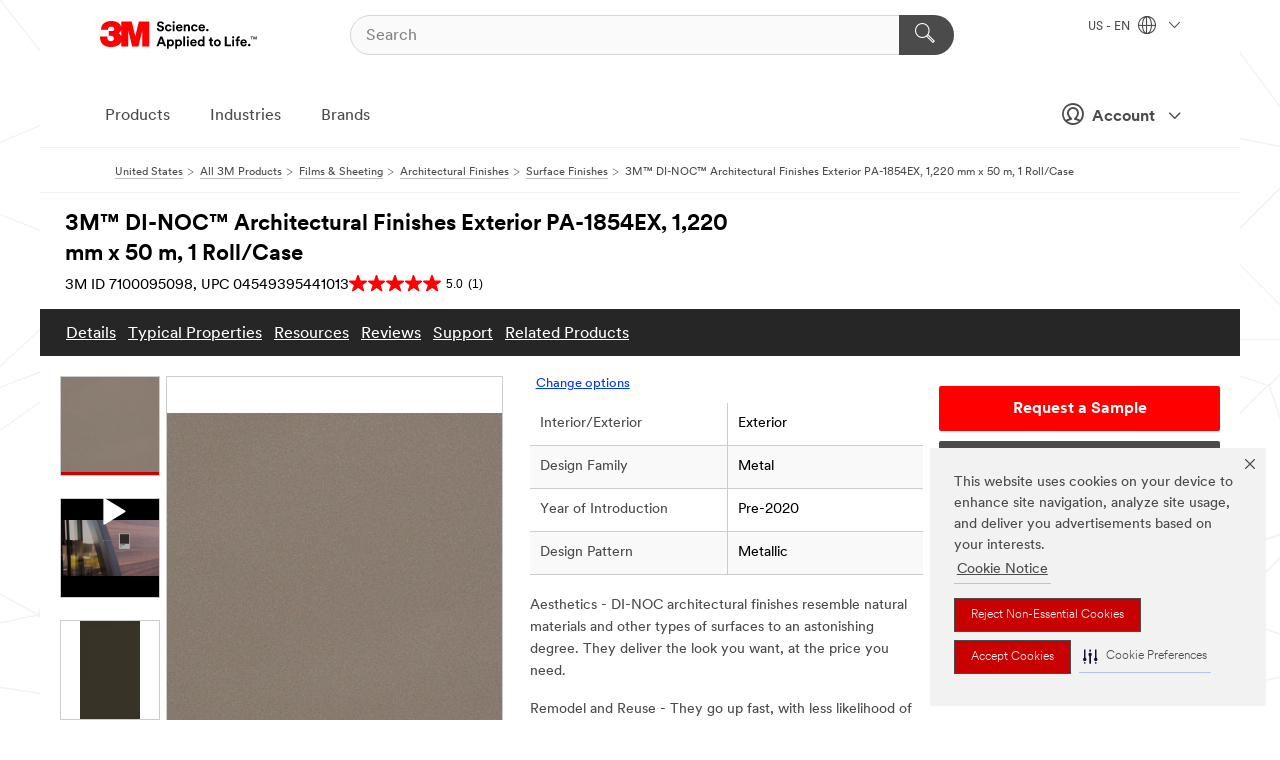

--- FILE ---
content_type: text/html; charset=UTF-8
request_url: https://www.3m.com/3M/en_US/p/d/v000260140/
body_size: 62245
content:
<!DOCTYPE html>
<html lang="en-US">
 <head><meta http-equiv="X-UA-Compatible" content="IE=EDGE"><script type="text/javascript" src="https://cdn-prod.securiti.ai/consent/auto_blocking/0638aaa2-354a-44c0-a777-ea4db9f7bf8a/6b6b9bd3-ba56-4136-8ed8-6ca3b3b8433b.js"></script><script>(function(){var s=document.createElement('script');s.src='https://cdn-prod.securiti.ai/consent/cookie-consent-sdk-loader.js';s.setAttribute('data-tenant-uuid', '0638aaa2-354a-44c0-a777-ea4db9f7bf8a');s.setAttribute('data-domain-uuid', '6b6b9bd3-ba56-4136-8ed8-6ca3b3b8433b');s.setAttribute('data-backend-url', 'https://app.securiti.ai');s.setAttribute('data-skip-css', 'false');s.defer=true;var parent_node=document.head || document.body;parent_node.appendChild(s);})()</script><style>.m-navbar_loginProfile .m-navbar_loginBtn.m-btn--red {display: none;}.m-navbar_login+.m-navbar_login {margin-right: 0px!important;}</style><script>if (typeof utag_data == 'undefined') utag_data = {};</script>
<title>3M™ DI-NOC™ Architectural Finishes Exterior PA-1854EX, 1,220 mm x 50 m, 1 Roll/Case | 3M United States</title>
  <meta charset="utf-8">
  <meta name="viewport" content="width=device-width, initial-scale=1.0">
<meta name="DCSext.Brand" content="DI-NOC">
<meta name="DCSext.Business" content="Transport & Electronic Bus Group">
<meta name="DCSext.CDC" content="KT">
<meta name="DCSext.Dimension_FUZE_Featured_Brands" content="DI-NOC">
<meta name="DCSext.Hierarchy" content="GPH10354">
<meta name="DCSext.SnapsPdp" content="3M™ DI-NOC™ Architectural Finishes Exterior PA-1854EX, 1,220 mm x 50 m, 1 Roll/Case">
<meta name="DCSext.ewcd_url" content="Z6_79L2HO02KO3O10Q639V7L0A534 | Z6_79L2HO02KG2450QU1CS5FTFGB4">
<meta name="DCSext.locale" content="en_US">
<meta name="DCSext.page" content="CORP_SNAPS_GPH_US">
<meta name="DCSext.platform" content="FUZE">
<meta name="DCSext.site" content="CORP_SNAPS_GPH">
<meta name="Discontinued" content="false">
<meta name="WT.cg_n" content="Product Detail Page">
<meta name="WT.dcsvid" content="">
<meta name="WT.pn_sku" content="7100095098">
<meta name="application-name" content="MMM-ext">
<meta name="baseurl" content="https://www.3m.com/3M/en_US/p/">
<meta name="dc_coverage" content="US">
<meta name="description" content="3M™ DI-NOC™ Architectural Finishes Exterior are durable, dimensionally stable, weather-resistant exterior finishes that can help you quickly remodel and reuse new or existing outdoor surfaces while limiting material and labor costs, downtime and construction waste. These finishes are available in various patterns, colors and textures like wood, metal and stone. They can be applied directly on smooth, non-porous application surfaces, such as aluminum, galvanized steel and painted metal. 3M™ Comply™ Adhesive technology virtually eliminates air bubbles, simplifying and speeding up the application process. DI-NOC EX Series architectural finishes are not recommended for complex curved (3D) surfaces.">
<meta name="entity.categoryId" content="GPH10354">
<meta name="format-detection" content="telephone=no">
<meta name="generatedBySNAPS" content="true">
<meta http-equiv="cleartype" content="on">
<meta http-equiv="format-detection" content="telephone=no">
<meta http-equiv="imagetoolbar" content="no">
<meta name="isChild" content="true">
<meta name="isParent" content="false">
<meta name="mmm_id" content="7100095098">
<meta name="mmmsite" content="CORP_SNAPS_GPH">
<meta name="og:description" content="3M™ DI-NOC™ Architectural Finishes Exterior are durable, dimensionally stable, weather-resistant exterior finishes that can help you quickly remodel and reuse new or existing outdoor surfaces while limiting material and labor costs, downtime and construction waste. These finishes are available in various patterns, colors and textures like wood, metal and stone. They can be applied directly on smooth, non-porous application surfaces, such as aluminum, galvanized steel and painted metal. 3M™ Comply™ Adhesive technology virtually eliminates air bubbles, simplifying and speeding up the application process. DI-NOC EX Series architectural finishes are not recommended for complex curved (3D) surfaces.">
<meta name="og:image" content="https://multimedia.3m.com/mws/media/700408J/J.jpg">
<meta name="og:title" content="3M™ DI-NOC™ Architectural Finishes Exterior PA-1854EX, 1,220 mm x 50 m, 1 Roll/Case">
<meta name="og:url" content="https://www.3m.com/3M/en_US/p/dc/v000260140/">
<meta name="pageType" content="FuzeProductDetail">
<meta name="snapsWcmContent" content="[id-1]=[29aa3fae-0812-408a-818e-f99c85f79f42] -- [id-2]=[676aaab0-c1fe-4598-af31-0bc24c3592fd] -- [id-3]=[a45409f6-7894-4238-bb04-cf5eb110f539] -- [id-4]=[e750004c-e4a4-4b41-aa3a-b2026b1fdd81] -- [id-5]=[6fa6ff47-724a-4977-9069-d731ff67e09c]">
<meta name="mmm:serp" content="https://www.3m.com/3M/en_US/p/dc/v000260140/"/>
<link rel="canonical" href="https://www.3m.com/3M/en_US/p/dc/v000260140/" /><!--  <PageMap><DataObject type="server"><Attribute name="node">fd-2 | WebSphere_Portal</Attribute>
<Attribute name="placeUniquename">CORP_SNAPS_GPH</Attribute>
<Attribute name="sitebreadcrumb">Z6_79L2HO02KG2450QU1CS5FTFGB4</Attribute>
<Attribute name="themeVersion">2025.12</Attribute>
<Attribute name="pageUniquename">CORP_SNAPS_GPH_US</Attribute>
</DataObject>
<DataObject type="page"><Attribute name="site">Z6_79L2HO02KO3O10Q639V7L0A534 | CORP_SNAPS_GPH</Attribute>
<Attribute name="currentpage">Z6_79L2HO02KG2450QU1CS5FTFGB4</Attribute>
<Attribute name="currentuniquename">CORP_SNAPS_GPH_US</Attribute>
</DataObject>
</PageMap> --><link rel="shortcut icon" type="image/ico" href="/favicon.ico" />
<link rel="apple-touch-icon-precomposed" sizes="57x57" href="/3m_theme_assets/themes/3MTheme/assets/images/unicorn/3M_Bookmark_Icon_57x57.png" />
<link rel="apple-touch-icon-precomposed" sizes="60x60" href="/3m_theme_assets/themes/3MTheme/assets/images/unicorn/3M_Bookmark_Icon_60x60.png" />
<link rel="apple-touch-icon-precomposed" sizes="72x72" href="/3m_theme_assets/themes/3MTheme/assets/images/unicorn/3M_Bookmark_Icon_72x72.png" />
<link rel="apple-touch-icon-precomposed" sizes="76x76" href="/3m_theme_assets/themes/3MTheme/assets/images/unicorn/3M_Bookmark_Icon_76x76.png" />
<link rel="apple-touch-icon-precomposed" sizes="114x114" href="/3m_theme_assets/themes/3MTheme/assets/images/unicorn/3M_Bookmark_Icon_114x114.png" />
<link rel="apple-touch-icon-precomposed" sizes="120x120" href="/3m_theme_assets/themes/3MTheme/assets/images/unicorn/3M_Bookmark_Icon_120x120.png" />
<link rel="apple-touch-icon-precomposed" sizes="144x144" href="/3m_theme_assets/themes/3MTheme/assets/images/unicorn/3M_Bookmark_Icon_144x144.png" />
<link rel="apple-touch-icon-precomposed" sizes="152x152" href="/3m_theme_assets/themes/3MTheme/assets/images/unicorn/3M_Bookmark_Icon_152x152.png" />
<link rel="apple-touch-icon-precomposed" sizes="180x180" href="/3m_theme_assets/themes/3MTheme/assets/images/unicorn/3M_Bookmark_Icon_180x180.png" />
<meta name="msapplication-TileColor" content="#ffffff" />
<meta name="msapplication-square70x70logo" content="/3m_theme_assets/themes/3MTheme/assets/images/unicorn/smalltile.png" />
<meta name="msapplication-square150x150logo" content="/3m_theme_assets/themes/3MTheme/assets/images/unicorn/mediumtile.png" />
<meta name="msapplication-wide310x150logo" content="/3m_theme_assets/themes/3MTheme/assets/images/unicorn/widetile.png" />
<meta name="msapplication-square310x310logo" content="/3m_theme_assets/themes/3MTheme/assets/images/unicorn/largetile.png" />
<link rel="alternate" hreflang="en-SG" href="https://www.3m.com.sg/3M/en_SG/p/d/v000260140/" /><link rel="alternate" hreflang="ja-JP" href="https://www.3mcompany.jp/3M/ja_JP/p/d/v000260140/" /><link rel="alternate" hreflang="ko-KR" href="https://www.3m.co.kr/3M/ko_KR/p/d/v000260140/" /><link rel="alternate" hreflang="en-LB" href="https://www.3m.com/3M/en_LB/p/dc/v000260140/" /><link rel="alternate" hreflang="fr-CA" href="https://www.3mcanada.ca/3M/fr_CA/p/dc/v000260140/" /><link rel="alternate" hreflang="en-QA" href="https://www.3m.com.qa/3M/en_QA/p/dc/v000260140/" /><link rel="alternate" hreflang="zh-TW" href="https://www.3m.com.tw/3M/zh_TW/p/dc/v000260140/" /><link rel="alternate" hreflang="zh-HK" href="https://www.3m.com.hk/3M/zh_HK/p/d/v000260140/" /><link rel="alternate" hreflang="en-KW" href="https://www.3m.com.kw/3M/en_KW/p/dc/v000260140/" /><link rel="alternate" hreflang="en-MY" href="https://www.3m.com.my/3M/en_MY/p/d/v000260140/" /><link rel="alternate" hreflang="en-NZ" href="https://www.3mnz.co.nz/3M/en_NZ/p/d/v000260140/" /><link rel="alternate" hreflang="th-TH" href="https://www.3m.co.th/3M/th_TH/p/d/v000260140/" /><link rel="alternate" hreflang="en-IN" href="https://www.3mindia.in/3M/en_IN/p/d/v000260140/" /><link rel="alternate" hreflang="en-AE" href="https://www.3mae.ae/3M/en_AE/p/dc/v000260140/" /><link rel="alternate" hreflang="en-HK" href="https://www.3m.com.hk/3M/en_HK/p/d/v000260140/" /><link rel="alternate" hreflang="en-IL" href="https://www.3misrael.co.il/3M/en_IL/p/d/v000260140/" /><link rel="alternate" hreflang="en-US" href="https://www.3m.com/3M/en_US/p/dc/v000260140/" /><link rel="alternate" hreflang="en-CA" href="https://www.3mcanada.ca/3M/en_CA/p/dc/v000260140/" /><link rel="alternate" hreflang="en-PH" href="https://www.3mphilippines.com.ph/3M/en_PH/p/d/v000260140/" /><link rel="alternate" hreflang="en-ID" href="https://www.3m.co.id/3M/en_ID/p/d/v000260140/" /><link rel="alternate" hreflang="en-PK" href="https://www.3m.com.pk/3M/en_PK/p/dc/v000260140/" /><link rel="stylesheet" href="/3m_theme_assets/themes/3MTheme/assets/css/build/phoenix.css?v=3.183.1" />
<link rel="stylesheet" href="/3m_theme_assets/themes/3MTheme/assets/css/unicorn-icons.css?v=3.183.1" />
<link rel="stylesheet" media="print" href="/3m_theme_assets/themes/3MTheme/assets/css/build/unicorn-print.css?v=3.183.1" />
<link rel="stylesheet" href="/3m_theme_assets/static/MDS/mammoth.css?v=3.183.1" />
<!--[if IE]><![endif]-->
<!--[if (IE 8)|(IE 7)]>
<script type="text/javascript">
document.getElementById("js-main_style").setAttribute("href", "");
</script>

<![endif]-->
<!--[if lte IE 6]><![endif]-->
<script type="text/javascript" src="/3m_theme_assets/themes/3MTheme/assets/scripts/mmmSettings.js"></script><link rel="stylesheet" href="/3m_theme_assets/themes/3MTheme/assets/css/build/gsn.css" />
<link rel="stylesheet" href="/3m_theme_assets/themes/3MTheme/assets/css/static/MyAccountDropdown/MyAccountDropdown.css" />
<script src="https://tags.tiqcdn.com/utag/3m/en-us/prod/utag.sync.js"></script>

<script>(window.BOOMR_mq=window.BOOMR_mq||[]).push(["addVar",{"rua.upush":"false","rua.cpush":"true","rua.upre":"false","rua.cpre":"true","rua.uprl":"false","rua.cprl":"false","rua.cprf":"false","rua.trans":"SJ-13e4f6d7-baa8-419f-b133-d83f8c72b9e6","rua.cook":"false","rua.ims":"false","rua.ufprl":"false","rua.cfprl":"true","rua.isuxp":"false","rua.texp":"norulematch","rua.ceh":"false","rua.ueh":"false","rua.ieh.st":"0"}]);</script>
                              <script>!function(e){var n="https://s.go-mpulse.net/boomerang/";if("False"=="True")e.BOOMR_config=e.BOOMR_config||{},e.BOOMR_config.PageParams=e.BOOMR_config.PageParams||{},e.BOOMR_config.PageParams.pci=!0,n="https://s2.go-mpulse.net/boomerang/";if(window.BOOMR_API_key="JXQGZ-MQTTH-LPLP3-XXLJ3-2CUSC",function(){function e(){if(!o){var e=document.createElement("script");e.id="boomr-scr-as",e.src=window.BOOMR.url,e.async=!0,i.parentNode.appendChild(e),o=!0}}function t(e){o=!0;var n,t,a,r,d=document,O=window;if(window.BOOMR.snippetMethod=e?"if":"i",t=function(e,n){var t=d.createElement("script");t.id=n||"boomr-if-as",t.src=window.BOOMR.url,BOOMR_lstart=(new Date).getTime(),e=e||d.body,e.appendChild(t)},!window.addEventListener&&window.attachEvent&&navigator.userAgent.match(/MSIE [67]\./))return window.BOOMR.snippetMethod="s",void t(i.parentNode,"boomr-async");a=document.createElement("IFRAME"),a.src="about:blank",a.title="",a.role="presentation",a.loading="eager",r=(a.frameElement||a).style,r.width=0,r.height=0,r.border=0,r.display="none",i.parentNode.appendChild(a);try{O=a.contentWindow,d=O.document.open()}catch(_){n=document.domain,a.src="javascript:var d=document.open();d.domain='"+n+"';void(0);",O=a.contentWindow,d=O.document.open()}if(n)d._boomrl=function(){this.domain=n,t()},d.write("<bo"+"dy onload='document._boomrl();'>");else if(O._boomrl=function(){t()},O.addEventListener)O.addEventListener("load",O._boomrl,!1);else if(O.attachEvent)O.attachEvent("onload",O._boomrl);d.close()}function a(e){window.BOOMR_onload=e&&e.timeStamp||(new Date).getTime()}if(!window.BOOMR||!window.BOOMR.version&&!window.BOOMR.snippetExecuted){window.BOOMR=window.BOOMR||{},window.BOOMR.snippetStart=(new Date).getTime(),window.BOOMR.snippetExecuted=!0,window.BOOMR.snippetVersion=12,window.BOOMR.url=n+"JXQGZ-MQTTH-LPLP3-XXLJ3-2CUSC";var i=document.currentScript||document.getElementsByTagName("script")[0],o=!1,r=document.createElement("link");if(r.relList&&"function"==typeof r.relList.supports&&r.relList.supports("preload")&&"as"in r)window.BOOMR.snippetMethod="p",r.href=window.BOOMR.url,r.rel="preload",r.as="script",r.addEventListener("load",e),r.addEventListener("error",function(){t(!0)}),setTimeout(function(){if(!o)t(!0)},3e3),BOOMR_lstart=(new Date).getTime(),i.parentNode.appendChild(r);else t(!1);if(window.addEventListener)window.addEventListener("load",a,!1);else if(window.attachEvent)window.attachEvent("onload",a)}}(),"".length>0)if(e&&"performance"in e&&e.performance&&"function"==typeof e.performance.setResourceTimingBufferSize)e.performance.setResourceTimingBufferSize();!function(){if(BOOMR=e.BOOMR||{},BOOMR.plugins=BOOMR.plugins||{},!BOOMR.plugins.AK){var n="true"=="true"?1:0,t="",a="aofv4wyxhzn4m2ltru5a-f-a0d182609-clientnsv4-s.akamaihd.net",i="false"=="true"?2:1,o={"ak.v":"39","ak.cp":"634013","ak.ai":parseInt("289363",10),"ak.ol":"0","ak.cr":8,"ak.ipv":4,"ak.proto":"h2","ak.rid":"802e35a","ak.r":47358,"ak.a2":n,"ak.m":"dsca","ak.n":"essl","ak.bpcip":"3.139.94.0","ak.cport":41670,"ak.gh":"23.208.24.228","ak.quicv":"","ak.tlsv":"tls1.3","ak.0rtt":"","ak.0rtt.ed":"","ak.csrc":"-","ak.acc":"","ak.t":"1769180474","ak.ak":"hOBiQwZUYzCg5VSAfCLimQ==hi3Y6mOlWUdEFrWW4mcZHxtwQvV6PQiNxlTlFHLOXJZllbSBZI0rlhSASX0g/Uk26ccgZZR6m/FnzxDlHftbudS72u9dZ3exGkDgf42UMq6EPjfGcQJaznMDO9PLIZt8iURqHFLHi2Dp4VS34Px7e5khjO/EvNZbRzVE0jHBcAwqUZWsJDvTZc4ZAq+ne9Q+cZ5OAAQHPQVjtDBHKoRczlify7pcOqyie+3SHAtrxEBAoMK2iFqMKf1YosXVo/piyWMZtZkLfoG+TZpmF73pvC8RF6nx8AKKELJG1F9e/bEqIzvnEAecTCrfXJz0mUI/ry4GvNkluPxfqeznO1+GOi547onnEKYZ8E+PkgcsCRvNJzh6m6zpcV1ef50EzmEiNMzEreysTUbpJx8MDCg/RSG1jtD0yYb7p/0jt/dHBXE=","ak.pv":"232","ak.dpoabenc":"","ak.tf":i};if(""!==t)o["ak.ruds"]=t;var r={i:!1,av:function(n){var t="http.initiator";if(n&&(!n[t]||"spa_hard"===n[t]))o["ak.feo"]=void 0!==e.aFeoApplied?1:0,BOOMR.addVar(o)},rv:function(){var e=["ak.bpcip","ak.cport","ak.cr","ak.csrc","ak.gh","ak.ipv","ak.m","ak.n","ak.ol","ak.proto","ak.quicv","ak.tlsv","ak.0rtt","ak.0rtt.ed","ak.r","ak.acc","ak.t","ak.tf"];BOOMR.removeVar(e)}};BOOMR.plugins.AK={akVars:o,akDNSPreFetchDomain:a,init:function(){if(!r.i){var e=BOOMR.subscribe;e("before_beacon",r.av,null,null),e("onbeacon",r.rv,null,null),r.i=!0}return this},is_complete:function(){return!0}}}}()}(window);</script></head>
<body class="MMM--bodyContain MMM--body_1440"><div class="MMM--skipMenu" id="top"><ul class="MMM--skipList"><li><a href="#js-gsnMenu">Go to US Navigation</a></li><li><a href="#ssnMenu">Go to GPH  Navigation</a></li><li><a href="#pageContent">Go to Page Content</a></li><li><a href="#js-searchBar">Go to Search</a></li><li><a href="#help--links">Go to Contact Information</a></li><li><a href="/3M/en_US/company-us/site-map/">Go to Site Map</a></li></ul>
</div>

    <div id="js-bodyWrapper" class="MMM--themeWrapper">
        <div class="m-dropdown-list_overlay"></div>
    <nav class="m-nav">      
      <div class="is-header_container h-fitWidth m-header_container">
        <div class="m-header">          
          <a href="https://www.3m.com/" aria-label="3M Logo - Opens in a new window" class="is-3MLogo m-header_logo l-smallMarginRight h-linkNoUnderline l-centerVertically" title="3M in the United States">
            <img class="h-onDesktop m-header_logoImg" src="/3m_theme_assets/themes/3MTheme/assets/images/unicorn/Logo.svg" alt="3M Logo" />
            <img class="h-notOnDesktop l-img" src="/3m_theme_assets/themes/3MTheme/assets/images/unicorn/Logo_mobile.png" alt="3M Logo" />
          </a>                          

          

<div class="m-header_search l-smallMarginRight">
  <form class="h-fitHeight" id="typeahead-root" action="/3M/en_US/p/">
    <input id="js-searchBar" class="m-header_searchbar h-fitWidth h-fitHeight l-centerVertically is-searchbar" name="Ntt" type="search" placeholder="Search" aria-label="Search">
    <button class="m-header_searchbutton" type="submit" value="Search" aria-label="Search">
      <i class="MMM--icn MMM--icn_search color--white"></i>
    </button>
  </form>
</div>


          <div style="display: inline-block" class="h-notOnDesktop">
            <div class="m-header_menu l-centerVertically h-notOnDesktop">
              <a href="#" class="h-linkNoUnderline link--dark is-header_menuLink is-collapsed m-header_menuLink" aria-haspopup="true" aria-controls="navOptions" aria-label="Open Navigation" data-openlabel="Open Navigation" data-closelabel="Close">
                <i class="MMM--icn MMM--icn_hamburgerMenu is-header_menuIcon m-header_menuIcn"></i>
              </a>
              <i class="MMM--icn MMM--icn_close link--dark m-header_hiddenIcn m-header_menuIcn"></i>
            </div>
          </div>
          <div class="m-header--fix"></div>
        </div>
                
        
        <div class="m-header-madbar h-notOnDesktop">
          <div class="MAD-Bar">
            <div class="m-account mad-section">
              <div class="is-mkplCart" data-cart="true"></div>
              <a href="#" role="button" class="m-btn m-btn--free font--size m-navbar_loginBtn m-navbar_profileBtn link--dark is-header_madSI is-closed is-signInToggle" target="_self">
                <i class="MMM--icn MMM--icn_userHollow large-icn"></i>
                Account
                <i class="MMM--icn MMM--icn_down_arrow mad-barSI-arrow"></i>
              </a>
              
            </div>
          </div>
        </div>
                
        <div class="m-header_overlay"></div>
        
        <!-- Profile Management Pop-Up -->
              <div class="m-navbar m-navbar-noStyle">
               <div class=" is-signInPopUp h-hidden">
                <div class="m-navbar_signInPopup font--standard mad-menu-container" aria-modal="true">                           
                  
                  <div class="MyLogOut MySignIn">
                    <a target="_self" class="externalSameWdw" rel="nofollow" href="https://www.3m.com/my3M/en_US/p/" class="m-btn--red font--size m-signOutBtn_lg">Sign In</a>
                  </div>
                  
                  <div class="signIn-linkBox">
                    <a href="https://order.3m.com/store/bComUSSite/en_US/login">Sign in to bCom</a>
                  </div>
                </div> 
               </div> 
              </div>            
            

        <div class="is-dropdown h-hidden m-navbar_container">
          <div class="m-navbar_overlay h-fitHeight h-notOnMobile is-overlay h-notOnDesktop"></div>
          <div class="m-navbar">
            <div class="m-navbar_level-1 js-navbar_level-1">

              
	          <div class="m-navbar_login m-navbar_loginProfile h-notOnMobile h-notOnTablet h-onDesktop">
              <div class="mad-section"><div class="is-mkplCart" data-cart="true"></div>
                <a href="#" class="m-btn m-btn--free font--size m-navbar_loginBtn m-navbar_signInBtn link--dark is-signInToggle is-header_madDesktopSI">
                  <i class="MMM--icn MMM--icn_userHollow l-centerVertically large-icn" style="padding-left: 10px; font-weight: bold;"></i>
                  Account
                  <i class="MMM--icn mad-barSI-arrow MMM--icn_down_arrow" style="padding-left: 10px; font-size: 11px;"></i>
                </a>
              </div>
            </div>
 
              <div class="m-navbar_localization l-centerVertically">
                <a href="#" class="link--dark l-centerVertically is-localeToggle">US - EN
                  <i class="MMM--icn MMM--icn_localizationGlobe l-centerVertically m-navbar_localGlobe" style="padding-left: 5px;"></i>
                  <i class="MMM--icn MMM--icn_down_arrow h-onDesktop" style="padding-left: 10px; font-size: 11px;"></i></a>
              </div>
              <div id="js-gsnMenu" class="m-navbar_nav">

                
<ul id="navOptions" role="menubar">
<li class="m-navbar_listItem">
        <a href="#" id="navbar_link-products" class="is-navbar_link m-navbar_link" aria-haspopup="true" aria-expanded="false">Products</a>
      </li><li class="m-navbar_listItem">
        <a href="#" id="navbar_link-industries" class="is-navbar_link m-navbar_link" aria-haspopup="true" aria-expanded="false">Industries</a>
      </li><li class="m-navbar_listItem">
          <a href="/3M/en_US/company-us/our-brands/" class="m-navbar_link">Brands</a>
        </li>
        
</ul>
<div class="m-navbar_localOverlay is-localePopUp h-hidden">
  <div class="m-navbar_localPopup m-navbar_popup font--standard" aria-modal="true" role="dialog" aria-label="language switcher dialog">
    <button
      class="m-navbar-localClose m-btn--close color--silver is-close h-notOnDesktop"
      aria-label="Close"><i class="MMM--icn MMM--icn_close"></i></button>
    <div class="font--standard m-navbar_popupTitle">3M in the United States</div>
    <form>
      <div class="font--standard m-navbar_popupOptions"><input type="radio" name="locale" value="https://www.3m.com/3M/en_US/p/dc/v000260140/" id="locale-us-en" class="m-radioInput" checked>
      	    <label class="m-radioInput_label" for="locale-us-en">English - EN</label><br></div>
      <a href="/3M/en_US/select-location/" aria-label="Change 3M Location" class="link">Change 3M Location</a>
      <button type="submit" value="Submit" class="m-btn m-btn--red m-navbar_localeSave is-saveLocale">Save</button>
    </form>
  </div>
  <div class="m-overlay h-onDesktop is-close"></div>
</div>
              </div>
            </div>

            <div class="m-dropdown-list js-navbar_level-2">

              <!-- Dropdown Lists Header -->
<div class="m-dropdown-list_header">
  <button class="m-dropdown-list_backBtn js-dropdown-list_backBtn">
    <i class="MMM--icn MMM--icn_lt2"></i>
  </button>
  <div class="m-dropdown-list_title">
<label id="dropdown-list_products-title">Products</label>
      <label id="dropdown-list_industries-title">Industries</label>
      
  </div>
</div><!-- End of the dropdown list header --><ul id="products-list" class="l-dropdown-list_container" role="menu" aria-hidden="true"><li class="l-dropdown-list" role="menuitem">
      <a href="/3M/en_US/p/c/abrasives/" aria-label="Abrasives" class="isInside MMM--basicLink">
        Abrasives
      </a>
    </li><li class="l-dropdown-list" role="menuitem">
      <a href="/3M/en_US/p/c/adhesives/" aria-label="Adhesives, Sealants & Fillers" class="isInside MMM--basicLink">
        Adhesives, Sealants & Fillers
      </a>
    </li><li class="l-dropdown-list" role="menuitem">
      <a href="/3M/en_US/p/c/advanced-materials/" aria-label="Advanced Materials" class="isInside MMM--basicLink">
        Advanced Materials
      </a>
    </li><li class="l-dropdown-list" role="menuitem">
      <a href="/3M/en_US/p/c/automotive-parts-hardware/" aria-label="Automotive Parts & Hardware" class="isInside MMM--basicLink">
        Automotive Parts & Hardware
      </a>
    </li><li class="l-dropdown-list" role="menuitem">
      <a href="/3M/en_US/p/c/building-materials/" aria-label="Building Materials" class="isInside MMM--basicLink">
        Building Materials
      </a>
    </li><li class="l-dropdown-list" role="menuitem">
      <a href="/3M/en_US/p/c/cleaning-supplies/" aria-label="Cleaning Supplies" class="isInside MMM--basicLink">
        Cleaning Supplies
      </a>
    </li><li class="l-dropdown-list" role="menuitem">
      <a href="/3M/en_US/p/c/coatings/" aria-label="Coatings" class="isInside MMM--basicLink">
        Coatings
      </a>
    </li><li class="l-dropdown-list" role="menuitem">
      <a href="/3M/en_US/p/c/compounds-polishes/" aria-label="Compounds & Polishes" class="isInside MMM--basicLink">
        Compounds & Polishes
      </a>
    </li><li class="l-dropdown-list" role="menuitem">
      <a href="/3M/en_US/p/c/electrical/" aria-label="Electrical" class="isInside MMM--basicLink">
        Electrical
      </a>
    </li><li class="l-dropdown-list" role="menuitem">
      <a href="/3M/en_US/p/c/electronics-components/" aria-label="Electronics Materials & Components" class="isInside MMM--basicLink">
        Electronics Materials & Components
      </a>
    </li><li class="l-dropdown-list" role="menuitem">
      <a href="/3M/en_US/p/c/films-sheeting/" aria-label="Films & Sheeting" class="isInside MMM--basicLink">
        Films & Sheeting
      </a>
    </li><li class="l-dropdown-list" role="menuitem">
      <a href="/3M/en_US/p/c/filtration-separation/" aria-label="Filtration & Separation" class="isInside MMM--basicLink">
        Filtration & Separation
      </a>
    </li><li class="l-dropdown-list" role="menuitem">
      <a href="/3M/en_US/p/c/home/" aria-label="Home" class="isInside MMM--basicLink">
        Home
      </a>
    </li><li class="l-dropdown-list" role="menuitem">
      <a href="/3M/en_US/p/c/insulation/" aria-label="Insulation" class="isInside MMM--basicLink">
        Insulation
      </a>
    </li><li class="l-dropdown-list" role="menuitem">
      <a href="/3M/en_US/p/c/lab-supplies-testing/" aria-label="Lab Supplies & Testing" class="isInside MMM--basicLink">
        Lab Supplies & Testing
      </a>
    </li><li class="l-dropdown-list" role="menuitem">
      <a href="/3M/en_US/p/c/labels/" aria-label="Labels" class="isInside MMM--basicLink">
        Labels
      </a>
    </li><li class="l-dropdown-list" role="menuitem">
      <a href="/3M/en_US/p/c/lubricants/" aria-label="Lubricants" class="isInside MMM--basicLink">
        Lubricants
      </a>
    </li><li class="l-dropdown-list" role="menuitem">
      <a href="/3M/en_US/p/c/medical/" aria-label="Medical" class="isInside MMM--basicLink">
        Medical
      </a>
    </li><li class="l-dropdown-list" role="menuitem">
      <a href="/3M/en_US/p/c/office-supplies/" aria-label="Office Supplies" class="isInside MMM--basicLink">
        Office Supplies
      </a>
    </li><li class="l-dropdown-list" role="menuitem">
      <a href="/3M/en_US/p/c/ppe/" aria-label="Personal Protective Equipment" class="isInside MMM--basicLink">
        Personal Protective Equipment
      </a>
    </li><li class="l-dropdown-list" role="menuitem">
      <a href="/3M/en_US/p/c/signage-marking/" aria-label="Signage & Marking" class="isInside MMM--basicLink">
        Signage & Marking
      </a>
    </li><li class="l-dropdown-list" role="menuitem">
      <a href="/3M/en_US/p/c/tapes/" aria-label="Tapes" class="isInside MMM--basicLink">
        Tapes
      </a>
    </li><li class="l-dropdown-list" role="menuitem">
      <a href="/3M/en_US/p/c/tools-equipment/" aria-label="Tools & Equipment" class="isInside MMM--basicLink">
        Tools & Equipment
      </a>
    </li><li class="l-dropdown-list_last-item" role="menuitem"><a class="l-dropdown-list_view-all-products" href="/3M/en_US/p/">View all 3M products</a>     
      <button class="m-btn js-backtoTopBtn">
        <i class="MMM--icn MMM--icn_arrowUp"></i>
      </button>
    </li></ul>
<ul id="industries-list" class="l-dropdown-list_container" role="menu" aria-hidden="true"><li class="l-dropdown-list" role="menuitem">
      <a href="/3M/en_US/automotive-us/" aria-label="Automotive" class="MMM--basicLink">
        Automotive
      </a>
    </li><li class="l-dropdown-list" role="menuitem">
      <a href="/3M/en_US/commercial-solutions-us/" aria-label="Commercial Solutions" class="MMM--basicLink">
        Commercial Solutions
      </a>
    </li><li class="l-dropdown-list" role="menuitem">
      <a href="/3M/en_US/consumer-us/" aria-label="Consumer Markets" class="MMM--basicLink">
        Consumer Markets
      </a>
    </li><li class="l-dropdown-list" role="menuitem">
      <a href="/3M/en_US/design-construction-us/" aria-label="Design & Construction" class="MMM--basicLink">
        Design & Construction
      </a>
    </li><li class="l-dropdown-list" role="menuitem">
      <a href="/3M/en_US/electronics-us/" aria-label="Electronics" class="MMM--basicLink">
        Electronics
      </a>
    </li><li class="l-dropdown-list" role="menuitem">
      <a href="/3M/en_US/energy-us/" aria-label="Energy" class="MMM--basicLink">
        Energy
      </a>
    </li><li class="l-dropdown-list" role="menuitem">
      <a href="/3M/en_US/government-us/" aria-label="Government" class="MMM--basicLink">
        Government
      </a>
    </li><li class="l-dropdown-list" role="menuitem">
      <a href="/3M/en_US/manufacturing-us/" aria-label="Manufacturing" class="MMM--basicLink">
        Manufacturing
      </a>
    </li><li class="l-dropdown-list" role="menuitem">
      <a href="/3M/en_US/safety-us/" aria-label="Safety" class="MMM--basicLink">
        Safety
      </a>
    </li><li class="l-dropdown-list" role="menuitem">
      <a href="/3M/en_US/transportation-us/" aria-label="Transportation" class="MMM--basicLink">
        Transportation
      </a>
    </li><div class="l-dropdown-list_industries-image">
      <img class="img img_stretch mix-MMM--img_fancy" src="https://multimedia.3m.com/mws/media/1812021O/industry-feature-image.png" alt="An auto factory worker inspecting car production line.">
      <p>At 3M, we discover and innovate in nearly every industry to help solve problems around the world.</p>
    </div></ul>


            </div>            
          </div>
        </div>
      </div>
    </nav>
    <div class="m-navbar_profileOverlay is-profileToggle is-close h-hidden"></div>
    <div class="m-navbar_signInOverlay m-overlay is-signInToggle is-close h-hidden"></div>
<div class="MMM--site-bd">
  <div class="MMM--grids" id="pageContent">
  <div class="MMM--siteNav">
  <div class="MMM--breadcrumbs_theme">
  <ol class="MMM--breadcrumbs-list" itemscope itemtype="https://schema.org/BreadcrumbList"><li itemprop="itemListElement" itemscope itemtype="https://schema.org/ListItem"><a href="/3M/en_US/company-us/" itemprop="item"><span itemprop="name">United States</span></a><i class="MMM--icn MMM--icn_breadcrumb"></i>
          <meta itemprop="position" content="1" /></li><li itemprop="itemListElement" itemscope itemtype="https://schema.org/ListItem"><a href="/3M/en_US/p/" itemprop="item"><span itemprop="name">All 3M Products</span></a><i class="MMM--icn MMM--icn_breadcrumb"></i>
          <meta itemprop="position" content="2" /></li><li itemprop="itemListElement" itemscope itemtype="https://schema.org/ListItem"><a href="https://www.3m.com/3M/en_US/p/c/films-sheeting/" itemprop="item"><span itemprop="name">Films & Sheeting</span></a><i class="MMM--icn MMM--icn_breadcrumb"></i>
          <meta itemprop="position" content="3" /></li><li itemprop="itemListElement" itemscope itemtype="https://schema.org/ListItem"><a href="https://www.3m.com/3M/en_US/p/c/films-sheeting/architectural-finishes/" itemprop="item"><span itemprop="name">Architectural Finishes</span></a><i class="MMM--icn MMM--icn_breadcrumb"></i>
          <meta itemprop="position" content="4" /></li><li itemprop="itemListElement" itemscope itemtype="https://schema.org/ListItem"><a href="https://www.3m.com/3M/en_US/p/c/films-sheeting/architectural-finishes/surface/" itemprop="item"><span itemprop="name">Surface Finishes</span></a><i class="MMM--icn MMM--icn_breadcrumb"></i>
          <meta itemprop="position" content="5" /></li><li itemprop="itemListElement" itemscope itemtype="https://schema.org/ListItem"><span itemprop="name">3M™ DI-NOC™ Architectural Finishes Exterior PA-1854EX, 1,220 mm x 50 m, 1 Roll/Case</span><link itemprop="url" href="#"><meta itemprop="position" content="6" /></li></ol>
  
</div>

        </div><div class="hiddenWidgetsDiv">
	<!-- widgets in this container are hidden in the UI by default -->
	<div class='component-container ibmDndRow hiddenWidgetsContainer id-Z7_QF7D0M9OVT81LG4OV2MTGPFBO6' name='ibmHiddenWidgets' ></div><div style="clear:both"></div>
</div>

<div class="MMM--grids">
  <div class='component-container MMM--grids-col_single MMM--grids-col ibmDndColumn id-Z7_B2E5FFI8HB6D9VUQN22U8S8KR1' name='ibmMainContainer' ><div class='component-control id-Z7_79L2HO02KG2450QU1CS5FTFGR4' ><span id="Z7_79L2HO02KG2450QU1CS5FTFGR4"></span><html><head><meta name="viewport" content="width=device-width"/><script>window.__INITIAL_DATA = {"isParent":false,"productDetails":{"hasMoreOptions":false,"imageUrl":"https://multimedia.3m.com/mws/media/700408J/J.jpg","altText":"3M™ DI-NOC™柔饰贴建筑贴膜PA-038，1.22米x50米","name":"3M™ DI-NOC™ Architectural Finishes Exterior PA-1854EX, 1,220 mm x 50 m, 1 Roll/Case","bazaarVoiceDisplayZone":["FUZEexperience"],"bazaarVoiceClientName":["3m-country-catalog"],"bazaarVoiceProductFamily":["3M™ DI-NOC™ Architectural Finishes Plain Abstract"],"stockNumber":"7100095098","originalMmmid":"7100095098","previousStockNumber":"JR421003500","upc":"04549395441013","shortDescription":"3M™ DI-NOC™ Architectural Finishes Exterior are durable, dimensionally stable, weather-resistant exterior finishes that can help you quickly remodel and reuse new or existing outdoor surfaces while limiting material and labor costs, downtime and construction waste. These finishes are available in various patterns, colors and textures like wood, metal and stone. They can be applied directly on smooth, non-porous application surfaces, such as aluminum, galvanized steel and painted metal. 3M™ Comply™ Adhesive technology virtually eliminates air bubbles, simplifying and speeding up the application process. DI-NOC EX Series architectural finishes are not recommended for complex curved (3D) surfaces.","longDescription":"[base64]","divisionName":"Transport & Electronic Bus Group","divisionCode":"KT","childrenUpc":["5454939544101","54549395441018","05454939544101"],"categoryId":"GPH10354","industryId":"","canonical":"https://www.3m.com/3M/en_US/p/dc/v000260140/","discontinued":false,"bazaarVoiceProductID":"7100095098|3m-country-catalog|FUZEexperience|en_US"},"benefits":["Aesthetics - DI-NOC architectural finishes resemble natural materials and other types of surfaces to an astonishing degree. They deliver the look you want, at the price you need.","Remodel and Reuse - They go up fast, with less likelihood of error and waste, and bring life to existing assets.","Easy Application - 3M Comply™ Adhesive Technology virtually eliminates bubbles, simplifying and speeding application. Pressure-sensitive adhesive bonds powerfully to many application surfaces.","More cost effective versus traditional construction materials","Reduce construction waste going to the landfill","Available in a variety of different patterns, colors and textures for more design freedom"],"classificationAttributes":[{"label":"Adhesive Controltac/Comply","identifier":"ne305nc9nmzjt","values":["Comply™"],"assignment":"techspec"},{"label":"Application","identifier":"6xxzw31vvz","values":["Decorative Surface Finish","Refurbishing"],"assignment":"techspec"},{"label":"Application Method","identifier":"p1b7v7qk1fptc0","values":["Dry"],"assignment":"techspec"},{"label":"Application Surface","identifier":"attrr16","values":["Simple Curve","Flat"],"assignment":"techspec"},{"label":"Brands","identifier":"brand0","values":["DI-NOC™"]},{"label":"Design Family","identifier":"attrh1287","values":["Metal"],"assignment":"techspec"},{"label":"Design Pattern","identifier":"nkh4crgz3wdex","values":["Metallic"],"assignment":"techspec"},{"label":"Features","identifier":"attra339","values":["Exterior","Pressure-sensitive Adhesive","Air Release Adhesive"],"assignment":"techspec"},{"label":"Film Thickness (Imperial)","identifier":"attrh306","values":["8 mil"],"assignment":"techspec"},{"label":"Film Thickness (Metric)","identifier":"attrh307","values":["200 micron"],"assignment":"techspec"},{"label":"Film Type","identifier":"pnp0kgeromfn5","values":["Vinyl"],"assignment":"techspec"},{"label":"Interior/Exterior","identifier":"attrh1121","values":["Exterior"],"assignment":"techspec"},{"label":"Maximum Application Temperature (Celsius)","identifier":"attrh914","values":["38 ℃"],"assignment":"techspec"},{"label":"Maximum Application Temperature (Fahrenheit)","identifier":"attrh916","values":["100.4 ℉"],"assignment":"techspec"},{"label":"Minimum Application Temperature (Celsius)","identifier":"attrh913","values":["12 ℃"],"assignment":"techspec"},{"label":"Minimum Application Temperature (Fahrenheit)","identifier":"attrh915","values":["53.6 ℉"],"assignment":"techspec"},{"label":"Overall Length (Imperial)","identifier":"attrh777","values":["164 ft"],"assignment":"techspec_dimensions"},{"label":"Overall Length (Metric)","identifier":"attrh778","values":["50 m"],"assignment":"techspec_dimensions"},{"label":"Overall Width (Imperial)","identifier":"attrh775","values":["4 ft"],"assignment":"techspec_dimensions"},{"label":"Overall Width (Metric)","identifier":"attrh776","values":["1220 mm"],"assignment":"techspec_dimensions"},{"label":"Product Code","identifier":"pcalwwi123p7a","values":["PA-1854EX"],"assignment":"marketing"},{"label":"Product Usage","identifier":"attra1839","values":["Exterior","Walls","Doors","Panels"],"assignment":"techspec"},{"label":"Removability","identifier":"nkl4dgor5vpz2","values":["Not Removable"],"assignment":"techspec"},{"label":"Specifications Met","identifier":"attrh107","values":["CSI Division 09","Class B - Fire Classification","Flammability & IMO Standards"],"assignment":"techspec"},{"label":"Year of Introduction","identifier":"attra1820","values":["Pre-2020"],"assignment":"marketing"}],"breadCrumb":[{"value":"All Products","removeUrl":"https://www.3m.com/3M/en_US/p/","gphId":"GPH19999"},{"value":"Films & Sheeting","removeUrl":"https://www.3m.com/3M/en_US/p/c/films-sheeting/","gphId":"GPH10003"},{"value":"Architectural Finishes","removeUrl":"https://www.3m.com/3M/en_US/p/c/films-sheeting/architectural-finishes/","gphId":"GPH11257"},{"value":"Surface Finishes","removeUrl":"https://www.3m.com/3M/en_US/p/c/films-sheeting/architectural-finishes/surface/","gphId":"GPH10354"},{"value":"3M™ DI-NOC™ Architectural Finishes Exterior PA-1854EX, 1,220 mm x 50 m, 1 Roll/Case"}],"media":[{"url":"https://multimedia.3m.com/mws/media/700408J/J.jpg","altText":"3M™ DI-NOC™柔饰贴建筑贴膜PA-038，1.22米x50米","usageCode":"main_image"},{"usageCode":"video","videoPlayerListId":"6260175662001","videoPlayerId":"3259523391001","videoPlayerType":"Single"},{"url":"https://multimedia.3m.com/mws/media/2035985J/J.jpg","urlPattern":"https://multimedia.3m.com/mws/media/2035985<R>/J.jpg","mimeType":"image/jpeg","altText":"PA-1854EX_l","usageCode":"8","dmrId":"2035985"},{"url":"https://multimedia.3m.com/mws/media/2035216J/pa-1854ex-sc.jpg","urlPattern":"https://multimedia.3m.com/mws/media/2035216<R>/pa-1854ex-sc.jpg","mimeType":"image/jpeg","altText":"PA-1854EX_sc","usageCode":"8","dmrId":"2035216"}],"mediaMore":true,"resources":[{"dmrId":"2405915","url":"https://multimedia.3m.com/mws/media/2405915J/di-noc-architectural-finishes-sample-book.jpg","originalUrl":"https://multimedia.3m.com/mws/media/2405915O/di-noc-architectural-finishes-sample-book.pdf?&fn=3m-dinoc-architectural-finishes-sample-book-high-res.pdf","title":"DI-NOC Architectural Finishes Sample Book","mimeType":"application/pdf","fileSize":0,"altText":"DI-NOC Architectural Finishes Sample Book","contentType":"Catalogs"}],"resourcesMore":false,"relatedProducts":[{"name":"3M™ DI-NOC™ Architectural Finishes Abrasion Resistant","url":"https://www.3m.com/3M/en_US/p/d/b5005018017/","image":"https://multimedia.3m.com/mws/media/725369J/di-noc-pattern-wg-1141-flat.jpg","categoryUrl":"https://www.3m.com/3M/en_US/p/c/films-sheeting/architectural-finishes/surface/","categoryName":"Surface Finishes","altText":"abrasion resistant films","label":"Frequently bought together","mmmid":"B5005018017"},{"name":"3M™ DI-NOC™ Architectural Finishes Whiteboard","url":"https://www.3m.com/3M/en_US/p/d/b5005063083/","image":"https://multimedia.3m.com/mws/media/2360855J/3m-whiteboard-film-hero-image-3-rolls-white-background.jpg","categoryUrl":"https://www.3m.com/3M/en_US/p/c/films-sheeting/architectural-finishes/surface/","categoryName":"Surface Finishes","altText":"White Background Image of 3M PDP Whiteboard Film Hero Image -  3 Rolls","label":"Frequently bought together","mmmid":"B5005063083"}],"relatedProductsMore":false,"moreOptions":{"baseId":"B5005255027","terminalCategory":"GPH10354","options":[{"label":"Design Family","identifier":"attrh1287","values":[{"value":"Ceramic","api":"https://www.3m.com/snaps2/api/pdp/productOptions/https/www.3m.com/3M/en_US/p/?terminalCategory=GPH10354&baseId=B5005255027&attrh1287=Ceramic","selected":false},{"value":"Leather","api":"https://www.3m.com/snaps2/api/pdp/productOptions/https/www.3m.com/3M/en_US/p/?terminalCategory=GPH10354&baseId=B5005255027&attrh1287=Leather","selected":false},{"value":"Metal","api":"https://www.3m.com/snaps2/api/pdp/productOptions/https/www.3m.com/3M/en_US/p/?terminalCategory=GPH10354&baseId=B5005255027&attrh1287=Metal","selected":false},{"value":"Solid Color","api":"https://www.3m.com/snaps2/api/pdp/productOptions/https/www.3m.com/3M/en_US/p/?terminalCategory=GPH10354&baseId=B5005255027&attrh1287=Solid%20Color","selected":false},{"value":"Stone","api":"https://www.3m.com/snaps2/api/pdp/productOptions/https/www.3m.com/3M/en_US/p/?terminalCategory=GPH10354&baseId=B5005255027&attrh1287=Stone","selected":false},{"value":"Wood","api":"https://www.3m.com/snaps2/api/pdp/productOptions/https/www.3m.com/3M/en_US/p/?terminalCategory=GPH10354&baseId=B5005255027&attrh1287=Wood","selected":false}]},{"label":"Design Pattern","identifier":"nkh4crgz3wdex","values":[{"value":"Ceramic","api":"https://www.3m.com/snaps2/api/pdp/productOptions/https/www.3m.com/3M/en_US/p/?terminalCategory=GPH10354&baseId=B5005255027&nkh4crgz3wdex=Ceramic","selected":false},{"value":"Fine Wood","api":"https://www.3m.com/snaps2/api/pdp/productOptions/https/www.3m.com/3M/en_US/p/?terminalCategory=GPH10354&baseId=B5005255027&nkh4crgz3wdex=Fine%20Wood","selected":false},{"value":"Leather","api":"https://www.3m.com/snaps2/api/pdp/productOptions/https/www.3m.com/3M/en_US/p/?terminalCategory=GPH10354&baseId=B5005255027&nkh4crgz3wdex=Leather","selected":false},{"value":"Metallic","api":"https://www.3m.com/snaps2/api/pdp/productOptions/https/www.3m.com/3M/en_US/p/?terminalCategory=GPH10354&baseId=B5005255027&nkh4crgz3wdex=Metallic","selected":false},{"value":"Oxidized Metal","api":"https://www.3m.com/snaps2/api/pdp/productOptions/https/www.3m.com/3M/en_US/p/?terminalCategory=GPH10354&baseId=B5005255027&nkh4crgz3wdex=Oxidized%20Metal","selected":false},{"value":"Solid Color","api":"https://www.3m.com/snaps2/api/pdp/productOptions/https/www.3m.com/3M/en_US/p/?terminalCategory=GPH10354&baseId=B5005255027&nkh4crgz3wdex=Solid%20Color","selected":false},{"value":"Stone","api":"https://www.3m.com/snaps2/api/pdp/productOptions/https/www.3m.com/3M/en_US/p/?terminalCategory=GPH10354&baseId=B5005255027&nkh4crgz3wdex=Stone","selected":false},{"value":"Wood Grain","api":"https://www.3m.com/snaps2/api/pdp/productOptions/https/www.3m.com/3M/en_US/p/?terminalCategory=GPH10354&baseId=B5005255027&nkh4crgz3wdex=Wood%20Grain","selected":false}]},{"label":"Wood Tone","identifier":"attrd201","values":[{"value":"Dark","api":"https://www.3m.com/snaps2/api/pdp/productOptions/https/www.3m.com/3M/en_US/p/?terminalCategory=GPH10354&baseId=B5005255027&attrd201=Dark","selected":false},{"value":"Light","api":"https://www.3m.com/snaps2/api/pdp/productOptions/https/www.3m.com/3M/en_US/p/?terminalCategory=GPH10354&baseId=B5005255027&attrd201=Light","selected":false},{"value":"Medium","api":"https://www.3m.com/snaps2/api/pdp/productOptions/https/www.3m.com/3M/en_US/p/?terminalCategory=GPH10354&baseId=B5005255027&attrd201=Medium","selected":false}]},{"label":"Wood Species","identifier":"attrd200","values":[{"value":"Ash","api":"https://www.3m.com/snaps2/api/pdp/productOptions/https/www.3m.com/3M/en_US/p/?terminalCategory=GPH10354&baseId=B5005255027&attrd200=Ash","selected":false},{"value":"Camphor","api":"https://www.3m.com/snaps2/api/pdp/productOptions/https/www.3m.com/3M/en_US/p/?terminalCategory=GPH10354&baseId=B5005255027&attrd200=Camphor","selected":false},{"value":"Design Wood","api":"https://www.3m.com/snaps2/api/pdp/productOptions/https/www.3m.com/3M/en_US/p/?terminalCategory=GPH10354&baseId=B5005255027&attrd200=Design%20Wood","selected":false},{"value":"Ebony","api":"https://www.3m.com/snaps2/api/pdp/productOptions/https/www.3m.com/3M/en_US/p/?terminalCategory=GPH10354&baseId=B5005255027&attrd200=Ebony","selected":false},{"value":"Elm","api":"https://www.3m.com/snaps2/api/pdp/productOptions/https/www.3m.com/3M/en_US/p/?terminalCategory=GPH10354&baseId=B5005255027&attrd200=Elm","selected":false},{"value":"Oak","api":"https://www.3m.com/snaps2/api/pdp/productOptions/https/www.3m.com/3M/en_US/p/?terminalCategory=GPH10354&baseId=B5005255027&attrd200=Oak","selected":false},{"value":"Padauk","api":"https://www.3m.com/snaps2/api/pdp/productOptions/https/www.3m.com/3M/en_US/p/?terminalCategory=GPH10354&baseId=B5005255027&attrd200=Padauk","selected":false},{"value":"Parudao","api":"https://www.3m.com/snaps2/api/pdp/productOptions/https/www.3m.com/3M/en_US/p/?terminalCategory=GPH10354&baseId=B5005255027&attrd200=Parudao","selected":false},{"value":"Paulownia","api":"https://www.3m.com/snaps2/api/pdp/productOptions/https/www.3m.com/3M/en_US/p/?terminalCategory=GPH10354&baseId=B5005255027&attrd200=Paulownia","selected":false},{"value":"Slimline","api":"https://www.3m.com/snaps2/api/pdp/productOptions/https/www.3m.com/3M/en_US/p/?terminalCategory=GPH10354&baseId=B5005255027&attrd200=Slimline","selected":false},{"value":"Teak","api":"https://www.3m.com/snaps2/api/pdp/productOptions/https/www.3m.com/3M/en_US/p/?terminalCategory=GPH10354&baseId=B5005255027&attrd200=Teak","selected":false},{"value":"Walnut","api":"https://www.3m.com/snaps2/api/pdp/productOptions/https/www.3m.com/3M/en_US/p/?terminalCategory=GPH10354&baseId=B5005255027&attrd200=Walnut","selected":false}]},{"label":"Year of Introduction","identifier":"attra1820","values":[{"value":"Pre-2020","api":"https://www.3m.com/snaps2/api/pdp/productOptions/https/www.3m.com/3M/en_US/p/?terminalCategory=GPH10354&baseId=B5005255027&attra1820=Pre-2020","selected":false}]},{"label":"Interior/Exterior","identifier":"attrh1121","values":[{"value":"Exterior","api":"https://www.3m.com/snaps2/api/pdp/productOptions/https/www.3m.com/3M/en_US/p/?terminalCategory=GPH10354&baseId=B5005255027&attrh1121=Exterior","selected":false}]}],"totalSelected":57,"classificationAttributes":[{"label":"Features","identifier":"attra339","values":["Exterior","Pressure-sensitive Adhesive","Air Release Adhesive"],"assignment":"techspec"},{"label":"Interior/Exterior","identifier":"attrh1121","values":["Exterior"],"assignment":"techspec"},{"label":"Design Family","identifier":"attrh1287","values":["Metal"],"assignment":"techspec"},{"label":"Application","identifier":"6xxzw31vvz","values":["Decorative Surface Finish","Refurbishing"],"assignment":"techspec"},{"label":"Year of Introduction","identifier":"attra1820","values":["Pre-2020"],"assignment":"marketing"},{"label":"Design Pattern","identifier":"nkh4crgz3wdex","values":["Metallic"],"assignment":"techspec"}],"childHasCcSubId":true,"displayTable":true},"mediaOffset":2,"mediaMoreCount":1,"detailsZone":{"detailsZoneId":"e750004c-e4a4-4b41-aa3a-b2026b1fdd81","alternateVideo":"6260175662001","alternateVideoPlayerType":"Single"},"ctaInfo":{"ccSubId":"3490","ccTemplatedID":"emjo9gg796_7541ec30-33d4-11eb-987a-25087ad49e2c103","leadFormId":"29aa3fae-0812-408a-818e-f99c85f79f42","leadFormLabel":"Request a Sample"},"postPurchaseZone":{"postPurchaseFormId":"6fa6ff47-724a-4977-9069-d731ff67e09c","postPurchaseFormLabel":"Find a Dealer"},"replacement":{"discontinued":false,"is_product_new":false},"flexZone":{"flexZoneId":"a45409f6-7894-4238-bb04-cf5eb110f539"},"keywords":[],"contactUs":{"productSupportNumber":"(888) 650-3497","supportFormId":"676aaab0-c1fe-4598-af31-0bc24c3592fd","chatPortalId":"5731N0000008Y97","chatQuestionaireId":"5721N000000fxSa"},"resourcesAggs":[{"label":"Catalogs","count":1,"typeCode":"catalogs"}],"relatedProductsAggs":[{"label":"Frequently bought together","count":2,"typeCode":"CS"},{"label":"Accessory for","count":2,"typeCode":"AC"}],"hreflang":{"en_KW":"https://www.3m.com.kw/3M/en_KW/p/dc/v000260140/","en_MY":"https://www.3m.com.my/3M/en_MY/p/d/v000260140/","en_NZ":"https://www.3mnz.co.nz/3M/en_NZ/p/d/v000260140/","fr_CA":"https://www.3mcanada.ca/3M/fr_CA/p/dc/v000260140/","en_QA":"https://www.3m.com.qa/3M/en_QA/p/dc/v000260140/","en_SG":"https://www.3m.com.sg/3M/en_SG/p/d/v000260140/","en_PH":"https://www.3mphilippines.com.ph/3M/en_PH/p/d/v000260140/","th_TH":"https://www.3m.co.th/3M/th_TH/p/d/v000260140/","ja_JP":"https://www.3mcompany.jp/3M/ja_JP/p/d/v000260140/","en_LB":"https://www.3m.com/3M/en_LB/p/dc/v000260140/","en_ID":"https://www.3m.co.id/3M/en_ID/p/d/v000260140/","en_PK":"https://www.3m.com.pk/3M/en_PK/p/dc/v000260140/","zh_TW":"https://www.3m.com.tw/3M/zh_TW/p/dc/v000260140/","zh_HK":"https://www.3m.com.hk/3M/zh_HK/p/d/v000260140/","ko_KR":"https://www.3m.co.kr/3M/ko_KR/p/d/v000260140/","en_US":"https://www.3m.com/3M/en_US/p/dc/v000260140/","en_CA":"https://www.3mcanada.ca/3M/en_CA/p/dc/v000260140/","en_AE":"https://www.3mae.ae/3M/en_AE/p/dc/v000260140/","en_IN":"https://www.3mindia.in/3M/en_IN/p/d/v000260140/","en_HK":"https://www.3m.com.hk/3M/en_HK/p/d/v000260140/","en_IL":"https://www.3misrael.co.il/3M/en_IL/p/d/v000260140/"},"translations":{"play":"Play","viewBuyingOptions":"View buying options","techDataSheet":"Tech Data Sheet","clearAll":"Clear all","chatUnavailable":"Chat unavailable","plusXMore":"+# more","userInstructions":"User Instructions","price":"Price","faq":"Frequently asked questions","options":"options","whereToBuy":"Where to buy","legalDisclaimer":"Legal disclaimer","viewLegalDisclaimer":"View legal disclaimer","productOptions":"Product options","replacedBy":"Replaced by","clickTapZoom":"Click or tap image to zoom in","upc":"UPC","thankYouMessage":"Our Goal is to respond to your request within 24 hours. Some questions, however, may need further investigation to provide you with appropriate response.","hoverImageZoom":"Hover over image to zoom in","viewMoreDetails":"View more details","notApplicable":"Not applicable","productNameID":"Product Name and IDs","recentlyViewed":"Recently viewed","supportDescription":"Need help finding the right product for your project? Contact us if you need product, technical or application advice or want to collaborate with a 3M technical specialist {#}","showMore":"Show more","frequentBoughtTogether":"Related products","emailRequired":"Enter your email address","allResults":"All Results","lastName":"Last name (optional)","dragSpin":"Drag to spin","stockNumber":"Stock #","loveToHearFeedback":"We'd love to hear from you. Please leave us some feedback as we are always trying to improve our experiences. ","dimensionsClassifications":"Dimensions and Classifications ","disclaimerURL":"https://www.3m.com/3M/en_US/company-us/privacy-policy/","nsn":"NSN","availability":"Availability","matching":"matching","products":"Products","customerReviews":"Customer reviews","pageTop":"Top","disclaimerOpening":"The information you provide on this Contact Us form will be used to respond to your request and as further described in our","close":"Close","product":"product","more":"More","messageUsHeader":"Message us","change":"Change","viewAllProductOptions":"View all X product options","highlights":"Highlights","safetyDataSheet":"Safety Data Sheet","specificationsAlternate":"Typical properties","emailAddressRetype":"Retype your email address","frequentlyViewedResources":"Frequently viewed resources","partNumber":"Part Number","selectProductOptionsForIDs":"Select product options for IDs","open":"Open","invalidEmailAddress":"Invalid email address","country":"3M United States","thankYouHeader":"Thank you for contacting 3M","documentNumber":"Document Number","relatedProducts":"Similar products","threeSixtySpin":"360","specifications":"Specifications","closeSection":"Close this section","similarProducts":"Similar products","emailAddress":"Email address","reviews":"Reviews","emailAddressFailure":"Email addresses do not match","learnWTB":"Learn where to buy","supportTitle":"Connect with us. We’re here to help.","details":"Details","all":"All","frequentlyBoughtTogetherTemp":"Frequently bought together","messageUsIntro":"We welcome your questions and comments about 3M Products and only use the information you provide to respond to your message.","loadMore":"Load more","less":"Less","productNumber":"3M Product Number","selectOptionsTooltip":"Select product options ","done":"Done","firstName":"First name (optional)","requiredProductsZone":"Required products","helpMakeBetter":"Help us make our site better","optionsAvailable":"Options available","support":"Support","viewAllResources":"View all resources","next":"Next","submit":"Submit","disclaimerClosing":"Please be aware that this information (including the original and the subsequent reply) may be transferred to a server located in the U.S. for metrics and storage. If you do not consent to this use of your personal information, please do not use the Contact Us system.","chatLive":"Chat live","priceList":"Price List","wtbUnavailable":"No distributors available","messageDetails":"Please be as detailed as possible:","of":"of","showingOfProducts":"Showing X of X products","suggestedApplications":"Suggested applications","relatedProductsTemp":"Related products","changeOptions":"Change options","ajaxError":"Failed to load data. Please try again.","resources":"Resources","discontinued":"Discontinued","message":"Message","sendFeedback":"Send feedback","messageRequired":"Please provide a message.","disclaimerPunctuation":".","disclaimerLinkText":"Internet Privacy Policy","currentProduct":"Current product"},"highlightRichContent":false,"disableRichContent":false,"richContent":{"leadForm":{"html":"[base64]","oid":"29aa3fae-0812-408a-818e-f99c85f79f42","isLeadLightbox":false},"supportForm":{"html":"[base64]","oid":"676aaab0-c1fe-4598-af31-0bc24c3592fd"},"flexZone":{"html":"[base64]","oid":"a45409f6-7894-4238-bb04-cf5eb110f539"},"recommendedIndustries":{"html":"[base64]/[base64]/[base64]","oid":"e750004c-e4a4-4b41-aa3a-b2026b1fdd81"},"postPurchaseForm":{"html":"[base64]","oid":"6fa6ff47-724a-4977-9069-d731ff67e09c"}},"disclaimerInfo":{},"displayController":{"showReviews":true,"showSupport":true,"showDetails":true,"showResources":true,"showRequiredProducts":false,"relatedProducts":true,"showDisclaimerInfo":false,"similarProducts":false,"classificationAttributes":true},"secondaryPageTitle":"","primaryPageTitle":"3M™ DI-NOC™ Architectural Finishes Exterior PA-1854EX, 1,220 mm x 50 m, 1 Roll/Case","canonicalUrl":"https://www.3m.com/3M/en_US/p/dc/v000260140/","locale":"en_US","uniqueName":"CORP_SNAPS_GPH_US","brandedSite":"","endpoints":{"snapServerUrl":"https://www.3m.com/snaps2/","moreResources":"https://www.3m.com/snaps2/api/pdp/moreResources/https/www.3m.com/3M/en_US/p/d/v000260140","moreMedia":"https://www.3m.com/snaps2/api/pdp/moreMedia/https/www.3m.com/3M/en_US/p/d/v000260140","moreRelatedProducts":"https://www.3m.com/snaps2/api/pdp/moreRelatedProducts/https/www.3m.com/3M/en_US/p/d/v000260140","productOptions":"https://www.3m.com/snaps2/api/pdp/productOptions/https/www.3m.com/3M/en_US/p/v000260140","similarProductsCompare":"https://www.3m.com/snaps2/api/compare/https/www.3m.com/3M/en_US/p/d/","moreRequiredProducts":"https://www.3m.com/snaps2/api/pdp/moreRequiredProducts/https/www.3m.com/3M/en_US/p/d/v000260140"},"pageKey":"d","fuzeRequest":true}
</script><script async="async" type="text/javascript">const token = 'eyJhbGciOiJSUzI1NiIsInR5cCI6IkpXVCJ9.[base64].[base64]'
window.bvCallback = function (BV) {
    BV.pixel.trackEvent("CatalogUpdate", {
        type: 'Product',
        token: token
    });
};
</script><style>#SNAPS2_root{visibility: hidden;opacity: 0;} 
 </style>
<script>(window.BOOMR_mq=window.BOOMR_mq||[]).push(["addVar",{"rua.upush":"false","rua.cpush":"true","rua.upre":"false","rua.cpre":"true","rua.uprl":"false","rua.cprl":"false","rua.cprf":"false","rua.trans":"SJ-13e4f6d7-baa8-419f-b133-d83f8c72b9e6","rua.cook":"false","rua.ims":"false","rua.ufprl":"false","rua.cfprl":"true","rua.isuxp":"false","rua.texp":"norulematch","rua.ceh":"false","rua.ueh":"false","rua.ieh.st":"0"}]);</script>
                              <script>!function(e){var n="https://s.go-mpulse.net/boomerang/";if("False"=="True")e.BOOMR_config=e.BOOMR_config||{},e.BOOMR_config.PageParams=e.BOOMR_config.PageParams||{},e.BOOMR_config.PageParams.pci=!0,n="https://s2.go-mpulse.net/boomerang/";if(window.BOOMR_API_key="JXQGZ-MQTTH-LPLP3-XXLJ3-2CUSC",function(){function e(){if(!o){var e=document.createElement("script");e.id="boomr-scr-as",e.src=window.BOOMR.url,e.async=!0,i.parentNode.appendChild(e),o=!0}}function t(e){o=!0;var n,t,a,r,d=document,O=window;if(window.BOOMR.snippetMethod=e?"if":"i",t=function(e,n){var t=d.createElement("script");t.id=n||"boomr-if-as",t.src=window.BOOMR.url,BOOMR_lstart=(new Date).getTime(),e=e||d.body,e.appendChild(t)},!window.addEventListener&&window.attachEvent&&navigator.userAgent.match(/MSIE [67]\./))return window.BOOMR.snippetMethod="s",void t(i.parentNode,"boomr-async");a=document.createElement("IFRAME"),a.src="about:blank",a.title="",a.role="presentation",a.loading="eager",r=(a.frameElement||a).style,r.width=0,r.height=0,r.border=0,r.display="none",i.parentNode.appendChild(a);try{O=a.contentWindow,d=O.document.open()}catch(_){n=document.domain,a.src="javascript:var d=document.open();d.domain='"+n+"';void(0);",O=a.contentWindow,d=O.document.open()}if(n)d._boomrl=function(){this.domain=n,t()},d.write("<bo"+"dy onload='document._boomrl();'>");else if(O._boomrl=function(){t()},O.addEventListener)O.addEventListener("load",O._boomrl,!1);else if(O.attachEvent)O.attachEvent("onload",O._boomrl);d.close()}function a(e){window.BOOMR_onload=e&&e.timeStamp||(new Date).getTime()}if(!window.BOOMR||!window.BOOMR.version&&!window.BOOMR.snippetExecuted){window.BOOMR=window.BOOMR||{},window.BOOMR.snippetStart=(new Date).getTime(),window.BOOMR.snippetExecuted=!0,window.BOOMR.snippetVersion=12,window.BOOMR.url=n+"JXQGZ-MQTTH-LPLP3-XXLJ3-2CUSC";var i=document.currentScript||document.getElementsByTagName("script")[0],o=!1,r=document.createElement("link");if(r.relList&&"function"==typeof r.relList.supports&&r.relList.supports("preload")&&"as"in r)window.BOOMR.snippetMethod="p",r.href=window.BOOMR.url,r.rel="preload",r.as="script",r.addEventListener("load",e),r.addEventListener("error",function(){t(!0)}),setTimeout(function(){if(!o)t(!0)},3e3),BOOMR_lstart=(new Date).getTime(),i.parentNode.appendChild(r);else t(!1);if(window.addEventListener)window.addEventListener("load",a,!1);else if(window.attachEvent)window.attachEvent("onload",a)}}(),"".length>0)if(e&&"performance"in e&&e.performance&&"function"==typeof e.performance.setResourceTimingBufferSize)e.performance.setResourceTimingBufferSize();!function(){if(BOOMR=e.BOOMR||{},BOOMR.plugins=BOOMR.plugins||{},!BOOMR.plugins.AK){var n="true"=="true"?1:0,t="",a="aofv4wyxhzn4m2ltru5a-f-a0d182609-clientnsv4-s.akamaihd.net",i="false"=="true"?2:1,o={"ak.v":"39","ak.cp":"634013","ak.ai":parseInt("289363",10),"ak.ol":"0","ak.cr":8,"ak.ipv":4,"ak.proto":"h2","ak.rid":"802e35a","ak.r":47358,"ak.a2":n,"ak.m":"dsca","ak.n":"essl","ak.bpcip":"3.139.94.0","ak.cport":41670,"ak.gh":"23.208.24.228","ak.quicv":"","ak.tlsv":"tls1.3","ak.0rtt":"","ak.0rtt.ed":"","ak.csrc":"-","ak.acc":"","ak.t":"1769180474","ak.ak":"hOBiQwZUYzCg5VSAfCLimQ==hi3Y6mOlWUdEFrWW4mcZHxtwQvV6PQiNxlTlFHLOXJZllbSBZI0rlhSASX0g/Uk26ccgZZR6m/FnzxDlHftbudS72u9dZ3exGkDgf42UMq6EPjfGcQJaznMDO9PLIZt8iURqHFLHi2Dp4VS34Px7e5khjO/EvNZbRzVE0jHBcAwqUZWsJDvTZc4ZAq+ne9Q+cZ5OAAQHPQVjtDBHKoRczlify7pcOqyie+3SHAtrxEBAoMK2iFqMKf1YosXVo/piyWMZtZkLfoG+TZpmF73pvC8RF6nx8AKKELJG1F9e/bEqIzvnEAecTCrfXJz0mUI/ry4GvNkluPxfqeznO1+GOi547onnEKYZ8E+PkgcsCRvNJzh6m6zpcV1ef50EzmEiNMzEreysTUbpJx8MDCg/RSG1jtD0yYb7p/0jt/dHBXE=","ak.pv":"232","ak.dpoabenc":"","ak.tf":i};if(""!==t)o["ak.ruds"]=t;var r={i:!1,av:function(n){var t="http.initiator";if(n&&(!n[t]||"spa_hard"===n[t]))o["ak.feo"]=void 0!==e.aFeoApplied?1:0,BOOMR.addVar(o)},rv:function(){var e=["ak.bpcip","ak.cport","ak.cr","ak.csrc","ak.gh","ak.ipv","ak.m","ak.n","ak.ol","ak.proto","ak.quicv","ak.tlsv","ak.0rtt","ak.0rtt.ed","ak.r","ak.acc","ak.t","ak.tf"];BOOMR.removeVar(e)}};BOOMR.plugins.AK={akVars:o,akDNSPreFetchDomain:a,init:function(){if(!r.i){var e=BOOMR.subscribe;e("before_beacon",r.av,null,null),e("onbeacon",r.rv,null,null),r.i=!0}return this},is_complete:function(){return!0}}}}()}(window);</script></head><body><!-- SNAPS 2 HTML starts here --><div id="SNAPS2_root" class="sps2 mds-wrapper"><section class="sps2-pdp"><script id="Magic360Script" type="text/javascript" src="https://www.3m.com/snaps2/magic360/magic360.js" async=""></script><script type="text/javascript">
                        var Magic360Options  = {}
                        Magic360Options  = {
                            onready: function(spin) {
                                if(spin.id) {
                                    const event = new CustomEvent('spinnerReady', { detail: {spinnerId: spin.id }});
                                    document?.getElementById(spin.id)?.dispatchEvent(event);
                                }
                            }
                        }
                    </script><script id="MagicZoomScript" type="text/javascript" src="https://www.3m.com/snaps2/magiczoomplus/magiczoomplus.js" async=""></script><script type="text/javascript">
                                var mzOptions = {}
                                mzOptions = {
                                    onZoomIn: function() {
                                        if(arguments[0]) {
                                            const event = new CustomEvent('zoomIn', { detail: {magicZoomId: arguments[0] }});
                                            document?.getElementById(arguments[0])?.dispatchEvent(event);
                                        }
                                    },
                                    onZoomOut: function() {
                                        if(arguments[0]) {
                                            const event = new CustomEvent('zoomOut', { detail: {magicZoomId: arguments[0] }});
                                            document?.getElementById(arguments[0])?.dispatchEvent(event);
                                        }
                                    },
                                    onZoomReady: function() {
                                        if(arguments[0]) {
                                            const event = new CustomEvent('zoomReady', { detail: {magicZoomId: arguments[0] }});
                                            document?.getElementById(arguments[0])?.dispatchEvent(event);
                                        }
                                    }
                                }
                            </script><div class="sps2-pdp_header--container"><h1 class="mds-font_header--6 sps2-pdp_header--name">3M™ DI-NOC™ Architectural Finishes Exterior PA-1854EX, 1,220 mm x 50 m, 1 Roll/Case</h1><div class="sps2-pdp_header--details_container"><ul class="sps2-pdp_header--details_container_ids"><li class="mds-font_paragraph sps2-pdp_header--details_child" role="note">3M ID 7100095098</li><li class="mds-font_paragraph sps2-pdp_header--details_child" role="note">UPC 04549395441013</li></ul><button class="sps2-content_bv--button"><div class="sps2-content_bv" data-bv-product-id="7100095098|3m-country-catalog|FUZEexperience|en_US" data-bv-show="inline_rating"></div></button></div></div><nav class="sps2-pdp_jumpMenu" aria-label="3M™ DI-NOC™ Architectural Finishes Exterior PA-1854EX, 1,220 mm x 50 m, 1 Roll/Case"><ul class="sps2-pdp_jumpMenu--navList" role="menubar"><li class="sps2-pdp_jumpMenu--navList-item" role="none"><button class="sps2-pdp_jumpMenu--navList-item_link " data-testid="nav-button-sps2-pdp_details" role="menuitem"><span class="sps2-pdp_jumpMenu--navList-item_link-text">Details</span></button></li><li class="sps2-pdp_jumpMenu--navList-item" role="none"><button class="sps2-pdp_jumpMenu--navList-item_link " data-testid="nav-button-sps2-pdp_specifications" role="menuitem"><span class="sps2-pdp_jumpMenu--navList-item_link-text">Typical Properties</span></button></li><li class="sps2-pdp_jumpMenu--navList-item" role="none"><button class="sps2-pdp_jumpMenu--navList-item_link " data-testid="nav-button-sps2-pdp_resources" role="menuitem"><span class="sps2-pdp_jumpMenu--navList-item_link-text">Resources</span></button></li><li class="sps2-pdp_jumpMenu--navList-item" role="none"><button class="sps2-pdp_jumpMenu--navList-item_link " data-testid="nav-button-sps2-pdp_reviews" role="menuitem"><span class="sps2-pdp_jumpMenu--navList-item_link-text">Reviews</span></button></li><li class="sps2-pdp_jumpMenu--navList-item" role="none"><button class="sps2-pdp_jumpMenu--navList-item_link " data-testid="nav-button-sps2-pdp_support" role="menuitem"><span class="sps2-pdp_jumpMenu--navList-item_link-text">Support</span></button></li><li class="sps2-pdp_jumpMenu--navList-item" role="none"><button class="sps2-pdp_jumpMenu--navList-item_link " data-testid="nav-button-sps2-pdp_relatedProducts" role="menuitem"><span class="sps2-pdp_jumpMenu--navList-item_link-text">Related Products</span></button></li></ul></nav><div class="sps2-pdp_buying"><div class="sps2-pdp_buying--container"><div class="sps2-pdp_gallery--box"><div class="sps2-pdp_outerGallery--container"><button class="sps2-pdp_outerGallery--active_container sps2-pdp_gallery--magiczoom-outer"></button><div class="sps2-pdp_outerGallery--list_container"><button class="sps2-pdp_gallery--list-btn " data-testid="sps2-pdp_gallery--thumbnailWrapper"><img src="https://multimedia.3m.com/mws/media/700408J/J.jpg" alt="3M™ DI-NOC™柔饰贴建筑贴膜PA-038，1.22米x50米" loading="lazy"/></button><button class="sps2-pdp_gallery--list-btn " data-testid="sps2-pdp_gallery--thumbnailWrapper"><div class="bc-thumbnail-container"><img src="https://www.3m.com/3m_theme_assets/themes/3MTheme/assets/images/lazy-preloader-clear.gif" alt="video-thumbnail"/><span class="MMM--icn MMM--icn_arrowRight" aria-hidden="true"></span></div></button><button class="sps2-pdp_gallery--list-btn " data-testid="sps2-pdp_gallery--thumbnailWrapper"><img src="https://multimedia.3m.com/mws/media/2035985J/J.jpg" alt="PA-1854EX_l" loading="lazy"/></button><button class="sps2-pdp_gallery--list-btn sps2-pdp_gallery--list-btn_loadMore" data-testid="sps2-pdp_gallery--thumbnailWrapper"><span>+1 more</span><img src="https://multimedia.3m.com/mws/media/2035216J/pa-1854ex-sc.jpg" alt="PA-1854EX_sc" loading="lazy"/></button></div></div></div><div class="sps2-pdp_description--container"><div class="sps2-pdp_pSelector--container"><div class="sps2-pdp_pSelector--miniTable sps2-pdp_pSelector--miniTable_centered"><button class="mds-link_primary sps2-pdp_pSelector--miniTable_change sps2-pdp_pSelector--miniTable_change--left">Change options</button><div class="mds-dataTable_container"><table role="table" class="mds-dataTable  "><tbody class="mds-dataTable_body " role="rowgroup"><tr class="mds-dataTable_row mds-font_body tr" role="row"><td class="mds-dataTable_cell  " role="cell" style="width:50%"> <!-- -->Interior/Exterior</td><td class="mds-dataTable_cell  " role="cell" style="color:black;width:50%"> <!-- -->Exterior</td></tr><tr class="mds-dataTable_row mds-font_body tr" role="row"><td class="mds-dataTable_cell  " role="cell" style="width:50%"> <!-- -->Design Family</td><td class="mds-dataTable_cell  " role="cell" style="color:black;width:50%"> <!-- -->Metal</td></tr><tr class="mds-dataTable_row mds-font_body tr" role="row"><td class="mds-dataTable_cell  " role="cell" style="width:50%"> <!-- -->Year of Introduction</td><td class="mds-dataTable_cell  " role="cell" style="color:black;width:50%"> <!-- -->Pre-2020</td></tr><tr class="mds-dataTable_row mds-font_body tr" role="row"><td class="mds-dataTable_cell  " role="cell" style="width:50%"> <!-- -->Design Pattern</td><td class="mds-dataTable_cell  " role="cell" style="color:black;width:50%"> <!-- -->Metallic</td></tr></tbody></table></div></div></div><div class="sps2-pdp_description--benefits"><p class="mds-font_body sps2-pdp_description--benefit">Aesthetics - DI-NOC architectural finishes resemble natural materials and other types of surfaces to an astonishing degree. They deliver the look you want, at the price you need.</p><p class="mds-font_body sps2-pdp_description--benefit">Remodel and Reuse - They go up fast, with less likelihood of error and waste, and bring life to existing assets.</p><p class="mds-font_body sps2-pdp_description--benefit">Easy Application - 3M Comply™ Adhesive Technology virtually eliminates bubbles, simplifying and speeding application. Pressure-sensitive adhesive bonds powerfully to many application surfaces.</p></div><a class="mds-link mds-link_primary mds-margin_medium--top" role="link" tabindex="0">View more details</a></div><div class="sps2-pdp_purchase--container"><div class="sps2-pdp_purchase--cta-section"><button id="leadLightboxButton" style="background-color:#ff0000;color:#ffffff;border:none"><span>Request a Sample</span></button><button class="mds-button mds-button_primary mds-button_primary--large  mds-button mds-button_secondary mds-button_secondary--large sps2-pdp_purchase--cta-section-button"><span>Find a Dealer</span></button></div></div></div></div><div data-oid="a45409f6-7894-4238-bb04-cf5eb110f539" class="sps2-richContent  ">
  



  
  <div class="rG-01-Stackable rG-54-Stackable MMM--contentWrapper MMM--contentWrapper_padded MMM--clear  dpl-10542023115429641   "  data-socialopenclose="" >
    





    <div class="MMM--pageSectionTitle MMM--wysiwyg"> 
  
      
  

  

  

  

    
  
        
  
  
  
  
</div>
    
     


    <ul class="MMM--vList MMM--vList_stackable
"><li  class="" >



  
     
    <div class="MMM--media MMM--media_stackable MMM--media_alt">  
        
        <div class="MMM--media-element">
          
           
          <div class="mix-MMM--img_shadow">

          
            <img src="/wps/wcm/connect/577638a7-d0cf-4de7-bd2d-7bfbeabdc58b/3m-preferred-installer.jpg?MOD=AJPERES&amp;CACHEID=ROOTWORKSPACE-577638a7-d0cf-4de7-bd2d-7bfbeabdc58b-o.iaRxN" alt="3M Preferred Installer badge." class="MMM--img mix-MMM--img_stack mix-MMM--img_fancy">
          

          

            
            
            
            
          </div>
          
        </div>
        
        <div class="MMM--media-bd MMM--media-bd_wrap">
          
           
          
            
            
            <h2 class="MMM--hdg MMM--hdg_4 mix-MMM--hdg_spaced">
            Training: Become a 3M Preferred Installer
            </h2>
            
                     
          

          

          

          <div class="MMM--wysiwyg">
            
	<p dir="ltr">Learn new skills for applying 3M™ DI-NOC™ Architectural Finishes during a two-day 3M Installer Training course. Once completed, you’ll be on your way to becoming a 3M Preferred Installer. Contact your local 3M representative to get started.</p>


            
          </div>
          
        </div>
    </div>
   
  
</li></ul>
        
    
    






     
    
     
  </div>
  

<link rel="stylesheet" href="/3m_theme_assets/themes/3MTheme/assets/css/build/components_50_series/rG-54-Stackable.css">
<link rel="stylesheet" href="/3m_theme_assets/themes/3MTheme/assets/css/build/video-transcript.css">

</div><div class="sps2-pdp_section sps2-pdp_details" id="sps2-pdp_details"><h3 class="mds-font_header--3" tabindex="-1">Details</h3><div class="sps2-pdp_details--white_container undefined"><div><h5 class="mds-margin_large--bottom mds-font_header--5">Highlights</h5><ul class="sps2-pdp_details--highlights_list"><li class="sps2-pdp_details--highlights_item mds-font_paragraph">Aesthetics - DI-NOC architectural finishes resemble natural materials and other types of surfaces to an astonishing degree. They deliver the look you want, at the price you need</li><li class="sps2-pdp_details--highlights_item mds-font_paragraph">Remodel and Reuse - They go up fast, with less likelihood of error and waste, and bring life to existing assets</li><li class="sps2-pdp_details--highlights_item mds-font_paragraph">Easy Application - 3M Comply™ Adhesive Technology virtually eliminates bubbles, simplifying and speeding application. Pressure-sensitive adhesive bonds powerfully to many application surfaces</li><li class="sps2-pdp_details--highlights_item mds-font_paragraph">More cost effective versus traditional construction materials</li><li class="sps2-pdp_details--highlights_item mds-font_paragraph">Reduce construction waste going to the landfill</li><li class="sps2-pdp_details--highlights_item mds-font_paragraph">Available in a variety of different patterns, colors and textures for more design freedom</li></ul></div></div><div class="sps2-pdp_details--white_container"><div class="sps2-pdp_details--upper_details"><p class="mds-font_paragraph MMM--gapBottom">3M™ DI-NOC™ Architectural Finishes Exterior are durable, dimensionally stable, weather-resistant exterior finishes that can help you quickly remodel and reuse new or existing outdoor surfaces while limiting material and labor costs, downtime and construction waste. These finishes are available in various patterns, colors and textures like wood, metal and stone. They can be applied directly on smooth, non-porous application surfaces, such as aluminum, galvanized steel and painted metal. 3M™ Comply™ Adhesive technology virtually eliminates air bubbles, simplifying and speeding up the application process. DI-NOC EX Series architectural finishes are not recommended for complex curved (3D) surfaces.</p><div class="mds-font_paragraph"><div class="MMM--contentWrapper MMM--contentWrapper_hero rH-52-Hero MMM--clear MMM--gapBottomMed MMM--gapTopLrg dpl-0902202162509313">
  <div class="MMM--heroCarouselContainer js-heroContainer ">
    <div class="MMM--carouselList">
      <div class="MMM--carouselListItem_heroOnly">
        <div class="js-heroCTA" data-options='{"leftD":"5%","leftT":"2%","topD":"20%","topT":"15%","maxWD":"48%","maxWT":"50%"}'>
          <div class="MMM--carouselListItem_hero-inner">
            <div class="MMM--heroStaticFigure">
              <picture>
                <!--[if IE 9]>
								<video style="display: none;">
									<![endif]-->
                <source srcset="https://multimedia.3m.com/mws/media/2285144O/exterior-hero-1440px.jpg" media="(min-width: 960px)" class="MMM--img MMM--img_carousel_hero" />
                <source srcset="https://multimedia.3m.com/mws/media/2285149O/exterior-hero-960px.jpg" media="(min-width: 768px)" class="MMM--img MMM--img_carousel_hero" />
                <source srcset="https://multimedia.3m.com/mws/media/2285145O/exterior-hero-767px.jpg" media="(min-width: 1px)" class="MMM--img MMM--img_carousel_hero" />
                <!--[if IE 9]>
								</video>
								<![endif]-->
                <!--[if gte IE 9 | !IE ]>
								<!-->
                <img srcset="/3m_theme_assets/themes/3MTheme/assets/images/compressed/1px.gif" class="MMM--img MMM--img_carousel_hero" data-alt="Exterior of building with 3M&trade; DI-NOC&trade; Finishes applied to fascade." alt="Exterior of building with 3M&trade; DI-NOC&trade; Finishes applied to fascade." />
                <!--[endif]-->
								<!--[if lt IE 9]>
                <img src="https://multimedia.3m.com/mws/media/2285144O/exterior-hero-1440px.jpg" class="MMM--img MMM--img_carousel_hero" alt="Exterior of building with 3M&trade; DI-NOC&trade; Finishes applied to fascade." />
                <![endif]-->
							</picture>
						</div>
						<div class="MMM--heroContentWrapper MMM--mixin_sh_1">
							<div class="MMM--heroCarouselButtonPositioner">
								<div class="MMM--heroCarouselButtonPositioner-bd">
									<div class="MMM--heroCarouselButtonContainer" style="left:5%;top:20%;max-width:48%;">
										<div class="MMM--heroCarouselTitle MMM--flx_hdg_1 MMM--txt_black">
Designed to last
</div>
										<div class="MMM--wysiwyg MMM--flx_hdg_6">
											<p dir="ltr">3M&trade; DI-NOC&trade; Architectural Finishes Exterior are durable, dimensionally stable, weather-resistant exterior finishes. They can be applied directly on smooth, non-porous application surfaces and are designed to maintain a consistent finish and color, despite UV exposure and other conditions.</p>
										</div>
									</div>
								</div>
							</div>
						</div>
					</div>
				</div>
			</div>
		</div>
	</div>
	<hr class="MMM--hr_greyRule MMM--gapBottomMed MMM--gapTopMed" />
</div>
<script type="text/javascript">
loadPageModule('kungfu/Hero/HeroCTA');
</script>
<script type="text/javascript">
loadPageModule('kungfu/dropHTML_Lightbox/lightboxTrigger');
</script>
<link rel="stylesheet" href="/3m_theme_assets/themes/3MTheme/assets/css/build/components_50_series/rH-52-Hero.css">
	<link rel="stylesheet" href="/3m_theme_assets/themes/3MTheme/assets/css/build/components_50_series/rH-50-CarouselHero.css">
		<link rel="stylesheet" href="/3m_theme_assets/themes/3MTheme/assets/css/build/video-transcript.css">
			<div class="rG-02-Columns rG-57-Columns MMM--clear MMM--contentWrapper MMM--contentWrapper_padded  MMM--acc-wrapper-1 dpl-175220221452337229 "   data-socialopenclose="" >
				<div class="MMM--pageSectionTitle MMM--wysiwyg"></div>
				<div class="MMM--columnContainer">
					<ul class="MMM--columnList MMM--columnList_cc4 js-eqColumnsImage MMM--txtCentered">
						<li class="">
							<div class="MMM--columnPanel">
								<div class="MMM--media MMM--media_stacked">
									<div class="MMM--media-element">
										<div class="MMM--img mix-MMM--img_maxFancy">
											<img alt="1000+ designs icon" class="img img_stretch mix-MMM--img_fancy" src="https://multimedia.3m.com/mws/media/2285264O/wave8b-di-noc-benefits-icons-design-flexibility.jpg" style="max-width:333px; max-height:116px;">
											</div>
										</div>
										<div class="MMM--media-bd">
											<h4 class="MMM--hdg MMM--hdg_4 mix-MMM--hdg_spaced">Design Flexibility</h4>
										</div>
									</div>
								</div>
							</li>
							<li class="">
								<div class="MMM--columnPanel">
									<div class="MMM--media MMM--media_stacked">
										<div class="MMM--media-element">
											<div class="MMM--img mix-MMM--img_maxFancy">
												<img alt="Icon of a clock with a rotating outer circle symbolizing &quot;quick installation&quot;" class="img img_stretch mix-MMM--img_fancy" src="https://multimedia.3m.com/mws/media/2285269O/wave8b-di-noc-benefits-icons-quick-installation.jpg" style="max-width:333px; max-height:116px;">
												</div>
											</div>
											<div class="MMM--media-bd">
												<h4 class="MMM--hdg MMM--hdg_4 mix-MMM--hdg_spaced">Quick Installation</h4>
											</div>
										</div>
									</div>
								</li>
								<li class="">
									<div class="MMM--columnPanel">
										<div class="MMM--media MMM--media_stacked">
											<div class="MMM--media-element">
												<div class="MMM--img mix-MMM--img_maxFancy">
													<img alt="Icon of a building with an arrow making a circle around it symbolizing &quot;remodel and reuse&quot;" class="img img_stretch mix-MMM--img_fancy" src="https://multimedia.3m.com/mws/media/2285270O/wave8b-di-noc-benefits-icons-remodel.jpg" style="max-width:333px; max-height:116px;">
													</div>
												</div>
												<div class="MMM--media-bd">
													<h4 class="MMM--hdg MMM--hdg_4 mix-MMM--hdg_spaced">Remodel and Reuse</h4>
												</div>
											</div>
										</div>
									</li>
									<li class="">
										<div class="MMM--columnPanel">
											<div class="MMM--media MMM--media_stacked">
												<div class="MMM--media-element">
													<div class="MMM--img mix-MMM--img_maxFancy">
														<img alt="cloud and rain and sun icon" class="img img_stretch mix-MMM--img_fancy" src="https://multimedia.3m.com/mws/media/2285271O/wave8b-di-noc-benefits-icons-weather-resistant.jpg" style="max-width:333px; max-height:116px;">
														</div>
													</div>
													<div class="MMM--media-bd">
														<h4 class="MMM--hdg MMM--hdg_4 mix-MMM--hdg_spaced">Weather Resistance</h4>
													</div>
												</div>
											</div>
										</li>
									</ul>
									<script>
    loadPageModule('kungfu/equalColumns/equalColumnsImage');
</script>
								</div>
								<hr class="MMM--hr_greyRule" />
							</div>
							<link rel="stylesheet" href="/3m_theme_assets/themes/3MTheme/assets/css/build/components_50_series/rG-57-Columns.css">
								<link rel="stylesheet" href="/3m_theme_assets/themes/3MTheme/assets/css/build/video-transcript.css">
									<div class="MMM--contentWrapper MMM--contentWrapper_hero rH-52-Hero MMM--clear dpl-0902202162509313" >
										<div class="MMM--heroCarouselContainer js-heroContainer ">
											<div class="MMM--carouselList">
												<div class="MMM--carouselListItem_heroOnly">
													<div class="js-heroCTA" data-options='{"leftD":"5%","leftT":"2%","topD":"5%","topT":"5%","maxWD":"78%","maxWT":"85%"}'>
														<div class="MMM--carouselListItem_hero-inner">
															<div class="MMM--heroStaticFigure">
																<picture>
																	<!--[if IE 9]>
                <video style="display: none;">
                  <![endif]-->
																		<source srcset="https://multimedia.3m.com/mws/media/2285141O/exterior-before-after-1440px.jpg" media="(min-width: 960px)" class="MMM--img MMM--img_carousel_hero"/>
																		<source srcset="https://multimedia.3m.com/mws/media/2285143O/exterior-before-after-960px.jpg" media="(min-width: 768px)" class="MMM--img MMM--img_carousel_hero"/>
																		<source srcset="https://multimedia.3m.com/mws/media/2285142O/exterior-before-after-767px.jpg" media="(min-width: 1px)" class="MMM--img MMM--img_carousel_hero"/>
																		<!--[if IE 9]>
                </video>
                <![endif]-->
																	<!--[if gte IE 9 | !IE ]>
                <!-->
																	<img srcset="/3m_theme_assets/themes/3MTheme/assets/images/compressed/1px.gif" class="MMM--img MMM--img_carousel_hero"  data-alt="Exterior of office building before and after modern architectural finishes are applied, and Small exterior structure before architectural finishes are applied. " alt="Exterior of office building before and after modern architectural finishes are applied, and Small exterior structure before architectural finishes are applied.

"/>
																	<!--[endif]-->
                <!--[if lt IE 9]>
																	<img src="https://multimedia.3m.com/mws/media/2285141O/exterior-before-after-1440px.jpg" class="MMM--img MMM--img_carousel_hero"  alt="Exterior of office building before and after modern architectural finishes are applied, and Small exterior structure before architectural finishes are applied."/>
																	<--![endif]-->
              </picture>
            </div>
            <div class="MMM--heroContentWrapper MMM--mixin_sh_1">
              <div class="MMM--heroCarouselButtonPositioner">
                <div class="MMM--heroCarouselButtonPositioner-bd">
                  <div class="MMM--heroCarouselButtonContainer" style="left:5%;top:5%;max-width:78%;">
                    <div class="MMM--heroCarouselTitle MMM--flx_hdg_1 MMM--txt_black"> Enjoy on-site installation with less hassle </div>
                    <div class="MMM--wysiwyg MMM--flx_hdg_6">
                      <p dir="ltr">Using 3M&trade; DI-NOC&trade; Architectural Finishes Exterior can help streamline the installation process. Depending on your location, you can skip the costly removal and replacement of metal façade paneling and simply apply the product over existing surfaces, after surface preparation.</p>
                    </div>
                  </div>
                </div>
              </div>
            </div>
          </div>
        </div>
      </div>
    </div>
  </div>
</div>
<script type="text/javascript">
  loadPageModule('kungfu/Hero/HeroCTA');
</script>
<script type="text/javascript">
  loadPageModule('kungfu/dropHTML_Lightbox/lightboxTrigger');
</script>
<link rel="stylesheet" href="/3m_theme_assets/themes/3MTheme/assets/css/build/components_50_series/rH-52-Hero.css">
<link rel="stylesheet" href="/3m_theme_assets/themes/3MTheme/assets/css/build/components_50_series/rH-50-CarouselHero.css">
<link rel="stylesheet" href="/3m_theme_assets/themes/3MTheme/assets/css/build/video-transcript.css"></div></div></div><div class="sps2-pdp_details--white_container sps2-pdp_details--recommendedIndustries"><div class="sps2-pdp_details--section"><div data-oid="e750004c-e4a4-4b41-aa3a-b2026b1fdd81" class="sps2-richContent  "><!-- 1234567890 - locale en_US -->
  


  <div class="MMM--contentWrapper MMM--contentWrapper_hero rH-52-Hero MMM--clear MMM--gapBottomMed dpl-10202023122029041"  data-showlabel=""  data-viewTranscript-label="" data-descriptionsOff-label="" data-descriptionsOn-label="">
  





      <div class="MMM--heroCarouselContainer js-heroContainer " data-video-id="">
        <div class="MMM--carouselList">
         <div class="MMM--carouselListItem_heroOnly">
           <div class="js-heroCTA" data-options='{"leftD":"5%","leftT":"5%","topD":"20%","topT":"10%","maxWD":"52%","maxWT":"60%"}'>

  

  <div class="MMM--carouselListItem_hero-inner">

    

      <div class="MMM--heroStaticFigure">

        <picture>
            <!--[if IE 9]><video style="display: none;"><![endif]-->
            
            
             
              <source srcset="/wps/wcm/connect/676e7048-6b03-46e5-8f55-ccbf0b9659d4/DINOC-application-icons_1440px+%282%29.jpg?MOD=AJPERES&amp;CACHEID=ROOTWORKSPACE-676e7048-6b03-46e5-8f55-ccbf0b9659d4-opKrvYb
" media="(min-width: 960px)" class="MMM--img MMM--img_carousel_hero"/>
            
            
            
            
            
            
              <source srcset="/wps/wcm/connect/676e7048-6b03-46e5-8f55-ccbf0b9659d4/DINOC-application-icons_1440px+%282%29.jpg?MOD=AJPERES&amp;CACHEID=ROOTWORKSPACE-676e7048-6b03-46e5-8f55-ccbf0b9659d4-opKrvYb
" media="(min-width: 768px)" class="MMM--img MMM--img_carousel_hero"/>
            
            
            
            
            
            
            
              
              <source srcset="/wps/wcm/connect/f4422da9-63a7-44ef-b6eb-02119c05fb57/DINOC-application-icons_767px.jpg?MOD=AJPERES&amp;CACHEID=ROOTWORKSPACE-f4422da9-63a7-44ef-b6eb-02119c05fb57-opKrvYb
" media="(min-width: 1px)" class="MMM--img MMM--img_carousel_hero"/>
            
            
            
            
            
            
            <!--[if IE 9]></video><![endif]-->
            <!--[if gte IE 9 | !IE ]><!-->
            <img srcset="/3m_theme_assets/themes/3MTheme/assets/images/compressed/1px.gif" class="MMM--img MMM--img_carousel_hero"  data-alt="Recommended applications: Decorative Surface Finish and Refurbishing
" alt="Recommended applications: Decorative Surface Finish and Refurbishing
"/>
            <![endif]-->
            <!--[if lt IE 9]>
            <img src="/wps/wcm/connect/676e7048-6b03-46e5-8f55-ccbf0b9659d4/DINOC-application-icons_1440px+%282%29.jpg?MOD=AJPERES&amp;CACHEID=ROOTWORKSPACE-676e7048-6b03-46e5-8f55-ccbf0b9659d4-opKrvYb
" class="MMM--img MMM--img_carousel_hero"  alt="Recommended applications: Decorative Surface Finish and Refurbishing
"/>
            <![endif]-->
        </picture>
        
      </div>

  
<div class="MMM--heroContentWrapper MMM--mixin_sh_1">
  <div class="MMM--heroCarouselButtonPositioner">
    <div class="MMM--heroCarouselButtonPositioner-bd">
      <div class="MMM--heroCarouselButtonContainer" style="left:5%;top:20%;max-width:52%;">

            

  

            
            
      </div>
    </div>
  </div>
</div>

  </div>
</div>

        

         </div>
        </div>




       </div>
       
  







      
  
  </div>
  
  
  <script type="text/javascript">
    loadPageModule('kungfu/Hero/HeroCTA');
  </script>


<script type="text/javascript">
    loadPageModule('kungfu/dropHTML_Lightbox/lightboxTrigger');
 </script>

<link rel="stylesheet" href="/3m_theme_assets/themes/3MTheme/assets/css/build/components_50_series/rH-52-Hero.css"> 

<link rel="stylesheet" href="/3m_theme_assets/themes/3MTheme/assets/css/build/components_50_series/rH-50-CarouselHero.css">

<link rel="stylesheet" href="/3m_theme_assets/themes/3MTheme/assets/css/build/video-transcript.css">


</div></div></div><div class="sps2-pdp_details--alternateVideo"><div class="vjs-playlist-player-container  "><video id="brightcove-player-3259523391001" data-testid="videoPlayer" data-account="2635130879001" data-player="jk66NsK4P" data-embed="default" data-video-id="6260175662001" class="video-js" controls="" style="width:100%;height:100%"></video></div></div></div><div class="sps2-pdp_section sps2-pdp_specifications" id="sps2-pdp_specifications"><h3 class="mds-font_header--3" tabindex="-1">Typical properties</h3><div class="mds-accordion"><div class="mds-accordion_heading"><button class="mds-accordion_title mds-accordion_button mds-font_header--6" id="accordion-id-Details" aria-expanded="true" aria-controls="accordion-content-Details"><h3 class="mds-accordion_title--tag">Details</h3></button><button tabindex="-1" class="mds-accordion_button" aria-hidden="true"><svg viewBox="0 0 20 20" xmlns="http://www.w3.org/2000/svg" xmlns:xlink="http://www.w3.org/1999/xlink"><title>Group 2</title><desc>Created with Sketch.</desc><g id="DS_Finals_Patterns" stroke="none" stroke-width="1" fill="none" fill-rule="evenodd" stroke-linecap="round" stroke-linejoin="round"><g id="DS_Accordions" transform="translate(-1364.000000, -511.000000)" stroke="#FF0000" stroke-width="1.5"><g id="Group-5-Copy" transform="translate(1365.000000, 512.000000)"><g id="Group-2"><line x1="8.5" y1="0" x2="8.5" y2="18" id="Stroke-1"></line><line x1="18" y1="8.5" x2="0" y2="8.5" id="Stroke-3"></line></g></g></g></g></svg></button></div><div role="region" id="accordion-content-" aria-labelledby="accordion-id-" class="mds-accordion_content--container"><div class=""></div></div></div></div><div class="sps2-pdp_section sps2-pdp_resources" id="sps2-pdp_resources"><h3 tabindex="-1" class="mds-font_header--3">Resources</h3></div><div class="sps2-pdp_section sps2-pdp_reviews" id="sps2-pdp_reviews"><h3 class="mds-font_header--3" tabindex="-1">Reviews</h3><div class="sps2-content_bv" data-bv-product-id="7100095098|3m-country-catalog|FUZEexperience|en_US" data-bv-show="review_highlights"></div><div class="sps2-content_bv" data-bv-product-id="7100095098|3m-country-catalog|FUZEexperience|en_US" data-bv-show="reviews"></div><div class="sps2-content_bv" data-bv-product-id="7100095098|3m-country-catalog|FUZEexperience|en_US" data-bv-show="questions"></div></div><div id="sps2-pdp_postPurchaseForm" class="sps2-pdp_richContent--form sps2-pdp_wrap--800"><h3 class="mds-font_header--3 sps2-pdp_richContent--form-title" tabindex="-1">Find a Dealer</h3><div data-oid="6fa6ff47-724a-4977-9069-d731ff67e09c" class="sps2-richContent  ">
  



  
  <div class="rG-01-Stackable rG-54-Stackable MMM--contentWrapper MMM--contentWrapper_padded MMM--clear MMM--gapBottomMed dpl-2204202314465142   "  data-socialopenclose="" >
    





    <div class="MMM--pageSectionTitle MMM--wysiwyg"> 
  
      
  

  

  

  

    
  
        
  
  
  
  
</div>
    
     


    <ul class="MMM--vList MMM--vList_stackable
"><li  class="" >



  
     
    <div class="MMM--media MMM--media_stackable">  
        
        <div class="MMM--media-element">
          
           
          <div class="mix-MMM--img_shadow">

          
            <img src="/wps/wcm/connect/a3e4dcbf-0861-4b50-826c-75ebb67f8ff5/3m+preferred+installer_270x133-1.png?MOD=AJPERES&amp;CACHEID=ROOTWORKSPACE-a3e4dcbf-0861-4b50-826c-75ebb67f8ff5-p08NsNr" alt="orange icon of a tool used to install DI-NOC Architectural Finishes" class="MMM--img mix-MMM--img_stack mix-MMM--img_fancy">
          

          

            
            
            
            
          </div>
          
        </div>
        
        <div class="MMM--media-bd MMM--media-bd_wrap">
          

          

          
          
          
          
            

  <div class="MMM--hdg MMM--hdg_4 mix-MMM--hdg_spaced">

   
<a href="https://get.3mskins.com/home/open/#/companies/publicsearch/256">Search for a dealer near you</a>

 </div>
  


<script type="text/javascript">
    loadPageModule('kungfu/dropHTML_Lightbox/lightboxTrigger');
</script> 
          
          
          

          <div class="MMM--wysiwyg">
            
	<p dir="ltr">Learn new skills for applying 3M™ DI-NOC™ Architectural Finishes during a two-day 3M Installer Training course. Once completed, you’ll be on your way to becoming a 3M Preferred Installer. Contact your local 3M representative to get started.</p>


            
          </div>
          
        </div>
    </div>
   
  
</li></ul>
        
    
    






     
    
     
  </div>
  

<link rel="stylesheet" href="/3m_theme_assets/themes/3MTheme/assets/css/build/components_50_series/rG-54-Stackable.css">
<link rel="stylesheet" href="/3m_theme_assets/themes/3MTheme/assets/css/build/video-transcript.css">

</div></div><div id="sps2-pdp_support" class="sps2-pdp_support"><div class="mds-margin_xLarge--bottom"><div class="mds-contentCTA mds-contentCTA_gray"><h3 class="mds-contentCTA_heading mds-font_header--3" tabindex="-1">Connect with us. We’re here to help.</h3><div class="mds-contentCTA_content--body mds-font_intro--1">Need help finding the right product for your project? Contact us if you need product, technical or application advice or want to collaborate with a 3M technical specialist <a href="tel:(888) 650-3497">(888) 650-3497</a> </div><div class="mds-contentCTA_footer"><button class="mds-button mds-button_secondary mds-button_secondary--large  mds-button--withIcon"><svg xmlns="http://www.w3.org/2000/svg" viewBox="0 0 25 17"><g fill="none" fill-rule="evenodd" stroke="#FFF" stroke-linecap="round" stroke-linejoin="round" stroke-width="1.5"><path d="M23.75 14.25a1.5 1.5 0 0 1-1.5 1.5h-20a1.5 1.5 0 0 1-1.5-1.5v-12a1.5 1.5 0 0 1 1.5-1.5h20a1.5 1.5 0 0 1 1.5 1.5z"></path><path d="m20.75 4.75-8.5 5.5-8.5-5.5M3.75 12.25l3.5-2M20.75 12.25l-3.5-2"></path></g></svg>Message us</button><div><div class="sps2-pdp_support--chat_button--online sps2-pdp_support--chat_button" style="display:none"><a class="mds-button mds-button_secondary mds-button_secondary--large mds-button--withIcon" href="###ChatButtonSnaps###"><svg xmlns="http://www.w3.org/2000/svg" viewBox="0 0 26 26"><path fill="#FFF" fill-rule="evenodd" d="M24.87 6.783H13.848v-2.6c0-.48-.622-1.074-1.074-1.074H.848c-.48 0-.848.593-.848 1.074v7.234c0 .453.396 1.018.848 1.018h1.724l2.26 2.458c.17.198.396.255.65.255.114 0 .142-.028.255-.085.34-.113.509-.452.509-.82v-1.808H7.94v5.256c0 .622.65 1.244 1.272 1.244h7.744v3.448c0 .452.226.876.678 1.045a1 1 0 0 0 .395.085c.311 0 .594-.056.82-.283l4.21-4.295h1.81c.621 0 1.13-.622 1.13-1.244V8.167c0-.621-.509-1.384-1.13-1.384M5.483 10.739c-.48 0-.961.198-.961.678v.566l-.961-1.046c-.17-.198-.368-.198-.594-.198H1.696V4.804H11.87v1.979H9.185c-.622 0-1.272.763-1.272 1.384v2.572zm18.256 5.935H22.58c-.31 0-.565.056-.79.283l-2.573 2.6v-1.894c0-.622-.593-1.017-1.215-1.017h-7.828V9.043h13.565zm-11.926-5.087a.85.85 0 0 1 .848-.848h5.398c.48 0 .848.368.848.848a.85.85 0 0 1-.848.848H12.66a.833.833 0 0 1-.848-.848m8.224.593a.81.81 0 0 1-.254-.593.77.77 0 0 1 .254-.594c.31-.31.904-.31 1.215 0q.255.255.255.594a.77.77 0 0 1-.255.593.81.81 0 0 1-.593.255c-.255-.028-.48-.113-.622-.255"></path></svg>Chat live</a></div><div class="sps2-pdp_support--chat_button--offline sps2-pdp_support--chat_button" style="display:none"><a class="mds-button mds-button_secondary mds-button_secondary--large mds-button--withIcon"><svg xmlns="http://www.w3.org/2000/svg" viewBox="0 0 26 26"><path fill="#FFF" fill-rule="evenodd" d="M24.87 6.783H13.848v-2.6c0-.48-.622-1.074-1.074-1.074H.848c-.48 0-.848.593-.848 1.074v7.234c0 .453.396 1.018.848 1.018h1.724l2.26 2.458c.17.198.396.255.65.255.114 0 .142-.028.255-.085.34-.113.509-.452.509-.82v-1.808H7.94v5.256c0 .622.65 1.244 1.272 1.244h7.744v3.448c0 .452.226.876.678 1.045a1 1 0 0 0 .395.085c.311 0 .594-.056.82-.283l4.21-4.295h1.81c.621 0 1.13-.622 1.13-1.244V8.167c0-.621-.509-1.384-1.13-1.384M5.483 10.739c-.48 0-.961.198-.961.678v.566l-.961-1.046c-.17-.198-.368-.198-.594-.198H1.696V4.804H11.87v1.979H9.185c-.622 0-1.272.763-1.272 1.384v2.572zm18.256 5.935H22.58c-.31 0-.565.056-.79.283l-2.573 2.6v-1.894c0-.622-.593-1.017-1.215-1.017h-7.828V9.043h13.565zm-11.926-5.087a.85.85 0 0 1 .848-.848h5.398c.48 0 .848.368.848.848a.85.85 0 0 1-.848.848H12.66a.833.833 0 0 1-.848-.848m8.224.593a.81.81 0 0 1-.254-.593.77.77 0 0 1 .254-.594c.31-.31.904-.31 1.215 0q.255.255.255.594a.77.77 0 0 1-.255.593.81.81 0 0 1-.593.255c-.255-.028-.48-.113-.622-.255"></path></svg>Chat unavailable</a></div><script type="text/javascript" data-testid="mmmChatButtonSettings">
                                            var mmmChatButtonSettings = {};//should be defined in mmmSettings.js as placeholder variable

                                            mmmChatButtonSettings.snaps = {
                                                orgID: '00Do0000000KvQR',
                                                chatButtonID: '5731N0000008Y97',
                                                deploymentID: '5721N000000fxSa',
                                                liveAgentJS: 'https://d.la2-c2-ph2.salesforceliveagent.com/chat',
                                                onlineSelector: '.sps2-pdp_support--chat_button--online',
                                                offlineSelector: '.sps2-pdp_support--chat_button--offline',
                                                linkSelector: '[href=###ChatButtonSnaps###]'
                                            }
                                            
                                            loadPageModule('kungfu/chatButtons/initChat');
                                        </script></div></div></div><section class="sps2-pdp_support--forms--hidden"><div data-oid="676aaab0-c1fe-4598-af31-0bc24c3592fd" class="sps2-richContent  ">






    





<div class="rC-08-HTML rC-58-HTML MMM--contentWrapper  dpl-123420236344912 " >

    

         
      <div class="MMM--pageSectionTitle MMM--wysiwyg"> 
  
      
  

  

  

  

    
  
        
  
  
  
  
</div>

    








 
  
	<link rel="stylesheet" href="/3m_theme_assets/themes/3MTheme/assets/css/build/components_50_series/rG-67-SupportLadder.css">
<div class="MMM--supportMod-content-hd" itemscope="" itemtype="http://schema.org/ContactPointOption">
            <div class="MMM--actionLabel">
              <div class="MMM--hdg MMM--hdg_5" itemscope="" itemprop="email">
                 
                 
                    <i class="MMM--icn MMM--icn_email mix-MMM--icn_rightSpace"></i>
                  
                  
                  
                                          
                 Send Us a Message
              </div>
            </div>
                      
         </div>
<!-- Form BEGIN -->
<div class="lightbox_ArchitecturalMarkets_Form mix-MMM--hdg_spaced MMM--bodyCopy">
<div class="MMM--gapBottom MMM--clear">
  <style type="text/css">
	.eloquaForm .MMM--blockFormList > li {
		margin: 15px 0;
	}
  ul.MMM--tableBlock-li-inner .eloquaForm li {
    float:none;
  }
  </style>
  <form class="cmxform js-subvalidate js-emailform mmmMailForm eloquaForm eloquaLightbox" method="POST" name="CSD-202103-en_US-OTH-ArchitecturalMarkets-EmailWTC" novalidate="novalidate" id="CSD-202103-en_US-OTH-ArchitecturalMarkets-EmailWTC" data-options="{&quot;submitHandler&quot;:&quot;elqFormHandler&quot;, &quot;vendor&quot;:&quot;elq&quot;}">
    <!-- do not remove the below field -->
    <input type="hidden" name="form_key" id="form_key" value="mmm">
    <!-- the hidden fields below need to change per form instance -->
    <input type="hidden" name="elqFormName" value="CSD-202103-en_US-OTH-ArchitecturalMarkets-EmailWTC" id="" data-lookup="">
<input type="hidden" name="elqSiteId" value="837031577" id="" data-lookup="">
<input type="hidden" name="elqCampaignId" value="" id="" data-lookup="">
<input type="hidden" name="trackingCode1" value="" id="fe503795" data-lookup="">
<input type="hidden" name="language1" value="" id="fe503796" data-lookup="">
<input type="hidden" name="division1" value="CSD - Commercial Solutions Division" id="fe503797" data-lookup="">
<input type="hidden" name="sFDCLastCampaignName" value="CSD-202103-en_US-OTH-ArchitecturalMarkets-EmailWTC" id="fe503798" data-lookup="">
<input type="hidden" name="leadSourceMostRecent1" value="Website" id="fe503799" data-lookup="">
<input type="hidden" name="leadSourceDetailMostRecent1" value="CSD-202103-en_US-OTH-ArchitecturalMarkets-EmailWTC" id="fe503800" data-lookup="">
<input type="hidden" name="subject" value="US-TEBG-CSD-PAS_Architectural_Markets-EmailWTC" id="fe503801" data-lookup="">
<input type="hidden" name="orgid" value="00Do0000000KvQR" id="fe503802" data-lookup="">
<input type="hidden" name="eloquaFormURL" value="" id="fe503803" data-lookup="">
<input type="hidden" name="recordType" value="0121N000001HmyI" id="fe503804" data-lookup="">
<input type="hidden" name="sourceRequest" value="US-TEBG-CSD-PAS_Architectural_Markets-EmailWTC" id="fe503805" data-lookup="">
<input type="hidden" name="adobeVisitorID" value="" id="fe503806" data-lookup="">
<input type="hidden" name="origin" value="Email Us" id="fe525910" data-lookup="">
<div style="display: block;">
      <fieldset>
        <!-- Begin new grey background container, only displays grey background while inside a lightbox! -->
        <div class="MMM--eloquaForm-container">
          <ul class="MMM--blockFormList" style="display:block;">
            <li>
              <p class="MMM--txt_italic">All fields are required unless indicated optional</p>
            </li>          
            <li class="MMM--formCode">
              <!-- do not remove the below field -->
              <label for="resolence_morthy_gread" class="MMM--formCode" aria-hidden="true">Resolence Morthy Gread <input name="resolence_morthy_gread" class="MMM--formCode" type="text" value="" autocomplete="off" aria-hidden="true"></label>
            </li>
            <li>
<label for="fe503788" class="MMM--blockLabel">First Name</label>
<input type="text" id="fe503788" name="firstName" class="MMM--textInput MMM--defaultFields" data-rule-required="true" data-msg-required="Enter your first name" aria-required="true" data-lookup="C_FirstName">
</li>
<li>
<label for="fe503789" class="MMM--blockLabel">Last Name</label>
<input type="text" id="fe503789" name="lastName" class="MMM--textInput MMM--defaultFields" data-rule-required="true" data-msg-required="Enter your last name" aria-required="true" data-lookup="C_LastName">
</li>
<li>
<label for="fe503790" class="MMM--blockLabel">Email</label>
<input type="text" id="fe503790" name="emailAddress" class="MMM--textInput MMM--defaultFields" data-rule-email="true" data-msg-email="Email address is not the correct format" data-rule-required="true" data-msg-required="Enter your email address" aria-required="true" data-lookup="C_EmailAddress">
</li>
<li>
<label for="fe503791" class="MMM--blockLabel">Phone Number</label>
<input type="text" id="fe503791" name="busPhone" class="MMM--textInput MMM--defaultFields" data-rule-required="true" data-msg-required="Enter your phone number" aria-required="true" data-lookup="C_BusPhone">
</li>
<li>
<label for="fe503792" class="MMM--blockLabel">Message</label>
<textarea name="message" id="fe503792" class="MMM--textInput MMM--defaultFields MMM--textInput_textArea" data-rule-required="" data-msg-required="" aria-required="" data-lookup=""></textarea>
</li><li>
<label for="fe503793" class="MMM--blockLabel">Country/Region</label>
<div class="MMM--fancyDropDiv js-fancyDropDiv">
<select name="country" id="fe503793" class="js-fancyDropDown MMM--selectInput MMM--isVisuallyHidden" data-rule-required="true" data-msg-required="Enter your country/region" aria-required="true" data-lookup="C_Country">
<option value="" disabled="disabled">Select One</option> <option value="United States" selected="selected">United States </option> <option value="Canada">Canada </option> <option value="Afghanistan">Afghanistan </option> <option value="Aland Islands">Aland Islands </option> <option value="Albania">Albania </option> <option value="Algeria">Algeria </option> <option value="Andorra">Andorra </option> <option value="Angola">Angola </option> <option value="Anguilla">Anguilla </option> <option value="Antarctica">Antarctica </option> <option value="Antigua and Barbuda">Antigua and Barbuda </option> <option value="Argentina">Argentina </option> <option value="Armenia">Armenia </option> <option value="Aruba">Aruba </option> <option value="Australia">Australia </option> <option value="Austria">Austria </option> <option value="Azerbaijan">Azerbaijan </option> <option value="Bahamas">Bahamas </option> <option value="Bahrain">Bahrain </option> <option value="Bangladesh">Bangladesh </option> <option value="Barbados">Barbados </option> <option value="Belarus">Belarus </option> <option value="Belgium">Belgium </option> <option value="Belize">Belize </option> <option value="Benin">Benin </option> <option value="Bermuda">Bermuda </option> <option value="Bhutan">Bhutan </option> <option value="Bolivia">Bolivia </option> <option value="Bonaire, Sint Eustatius and Saba">Bonaire, Sint Eustatius and Saba </option> <option value="Bosnia and Herzegovina">Bosnia and Herzegovina </option> <option value="Botswana">Botswana </option> <option value="Bouvet Island">Bouvet Island </option> <option value="Brazil">Brazil </option> <option value="British Indian Ocean Territory">British Indian Ocean Territory </option> <option value="Brunei Darussalam">Brunei Darussalam </option> <option value="Bulgaria">Bulgaria </option> <option value="Burkina Faso">Burkina Faso </option> <option value="Burundi">Burundi </option> <option value="Cambodia">Cambodia </option> <option value="Cameroon">Cameroon </option> <option value="Canary Islands">Canary Islands </option> <option value="Cape Verde">Cape Verde </option> <option value="Cayman Islands">Cayman Islands </option> <option value="Central African Republic">Central African Republic </option> <option value="Ceuta & Melilla">Ceuta & Melilla </option> <option value="Chad">Chad </option> <option value="Chile">Chile </option> <option value="China">China </option> <option value="Christmas Island">Christmas Island </option> <option value="Cocos (Keeling) Islands">Cocos (Keeling) Islands </option> <option value="Colombia">Colombia </option> <option value="Comoros">Comoros </option> <option value="Congo">Congo </option> <option value="Congo, the Democratic Republic of the">Congo, the Democratic Republic of the </option> <option value="Cook Islands">Cook Islands </option> <option value="Costa Rica">Costa Rica </option> <option value="Croatia">Croatia </option> <option value="Curaçao">Curaçao </option> <option value="Cyprus">Cyprus </option> <option value="Czech Republic">Czech Republic </option> <option value="Denmark">Denmark </option> <option value="Djibouti">Djibouti </option> <option value="Dominica">Dominica </option> <option value="Dominican Republic">Dominican Republic </option> <option value="Dutch Antilles">Dutch Antilles </option> <option value="Ecuador">Ecuador </option> <option value="Egypt">Egypt </option> <option value="El Salvador">El Salvador </option> <option value="Equatorial Guinea">Equatorial Guinea </option> <option value="Eritrea">Eritrea </option> <option value="Estonia">Estonia </option> <option value="Ethiopia">Ethiopia </option> <option value="Falkland Islands (Malvinas)">Falkland Islands (Malvinas) </option> <option value="Faroe Islands">Faroe Islands </option> <option value="Fiji">Fiji </option> <option value="Finland">Finland </option> <option value="France">France </option> <option value="French Guiana">French Guiana </option> <option value="French Polynesia">French Polynesia </option> <option value="French Southern Territories">French Southern Territories </option> <option value="Gabon">Gabon </option> <option value="Gambia">Gambia </option> <option value="Georgia">Georgia </option> <option value="Germany">Germany </option> <option value="Ghana">Ghana </option> <option value="Gibraltar">Gibraltar </option> <option value="Greece">Greece </option> <option value="Greenland">Greenland </option> <option value="Grenada">Grenada </option> <option value="Guadeloupe">Guadeloupe </option> <option value="Guam">Guam </option> <option value="Guatemala">Guatemala </option> <option value="Guernsey">Guernsey </option> <option value="Guinea">Guinea </option> <option value="Guinea-Bissau">Guinea-Bissau </option> <option value="Guyana">Guyana </option> <option value="Haiti">Haiti </option> <option value="Heard Island and McDonald Islands">Heard Island and McDonald Islands </option> <option value="Holy See (Vatican City State)">Holy See (Vatican City State) </option> <option value="Honduras">Honduras </option> <option value="Hong Kong">Hong Kong </option> <option value="Hungary">Hungary </option> <option value="Iceland">Iceland </option> <option value="India">India </option> <option value="Indonesia">Indonesia </option> <option value="Iraq">Iraq </option> <option value="Ireland">Ireland </option> <option value="Isle of Man">Isle of Man </option> <option value="Israel">Israel </option> <option value="Italy">Italy </option> <option value="Ivory Coast">Ivory Coast </option> <option value="Jamaica">Jamaica </option> <option value="Japan">Japan </option> <option value="Jersey">Jersey </option> <option value="Jordan">Jordan </option> <option value="Kazakhstan">Kazakhstan </option> <option value="Kenya">Kenya </option> <option value="Kiribati">Kiribati </option> <option value="Korea - Republic of">Korea - Republic of </option> <option value="Kosovo">Kosovo </option> <option value="Kuwait">Kuwait </option> <option value="Kyrgyzstan">Kyrgyzstan </option> <option value="Lao People's Democratic Republic">Lao People's Democratic Republic </option> <option value="Latvia">Latvia </option> <option value="Lebanon">Lebanon </option> <option value="Lesotho">Lesotho </option> <option value="Liberia">Liberia </option> <option value="Libyan Arab Jamahiriya">Libyan Arab Jamahiriya </option> <option value="Liechtenstein">Liechtenstein </option> <option value="Lithuania">Lithuania </option> <option value="Luxembourg">Luxembourg </option> <option value="Macao">Macao </option> <option value="Macedonia, the former Yugoslav Republic of">Macedonia, the former Yugoslav Republic of </option> <option value="Madagascar">Madagascar </option> <option value="Malawi">Malawi </option> <option value="Malaysia">Malaysia </option> <option value="Maldives">Maldives </option> <option value="Mali">Mali </option> <option value="Malta">Malta </option> <option value="Marshall Islands">Marshall Islands </option> <option value="Martinique">Martinique </option> <option value="Mauritania">Mauritania </option> <option value="Mauritius">Mauritius </option> <option value="Mayotte">Mayotte </option> <option value="Mexico">Mexico </option> <option value="Micronesia">Micronesia </option> <option value="Moldova, Republic of">Moldova, Republic of </option> <option value="Monaco">Monaco </option> <option value="Mongolia">Mongolia </option> <option value="Montenegro">Montenegro </option> <option value="Montserrat">Montserrat </option> <option value="Morocco">Morocco </option> <option value="Mozambique">Mozambique </option> <option value="Myanmar">Myanmar </option> <option value="Namibia">Namibia </option> <option value="Nauru">Nauru </option> <option value="Nepal">Nepal </option> <option value="Netherlands">Netherlands </option> <option value="New Caledonia">New Caledonia </option> <option value="New Zealand">New Zealand </option> <option value="Nicaragua">Nicaragua </option> <option value="Niger">Niger </option> <option value="Nigeria">Nigeria </option> <option value="Niue">Niue </option> <option value="Norfolk Island">Norfolk Island </option> <option value="Northern Mariana Islands">Northern Mariana Islands </option> <option value="Norway">Norway </option> <option value="Oman">Oman </option> <option value="Pakistan">Pakistan </option> <option value="Palau">Palau </option> <option value="Palestine">Palestine </option> <option value="Panama">Panama </option> <option value="Papua New Guinea">Papua New Guinea </option> <option value="Paraguay">Paraguay </option> <option value="Peru">Peru </option> <option value="Philippines">Philippines </option> <option value="Pitcairn">Pitcairn </option> <option value="Poland">Poland </option> <option value="Portugal">Portugal </option> <option value="Puerto Rico">Puerto Rico </option> <option value="Qatar">Qatar </option> <option value="Reunion">Reunion </option> <option value="Romania">Romania </option> <option value="Russian Federation">Russian Federation </option> <option value="Rwanda">Rwanda </option> <option value="Saint Barthélemy">Saint Barthélemy </option> <option value="Saint Helena, Ascension and Tristan da Cunha">Saint Helena, Ascension and Tristan da Cunha </option> <option value="Saint Kitts and Nevis">Saint Kitts and Nevis </option> <option value="Saint Lucia">Saint Lucia </option> <option value="Saint Martin">Saint Martin </option> <option value="Saint Pierre and Miquelon">Saint Pierre and Miquelon </option> <option value="Saint Vincent and the Grenadines">Saint Vincent and the Grenadines </option> <option value="Samoa">Samoa </option> <option value="Samoa, American">Samoa, American </option> <option value="San Marino">San Marino </option> <option value="Sao Tome and Principe">Sao Tome and Principe </option> <option value="Saudi Arabia">Saudi Arabia </option> <option value="Senegal">Senegal </option> <option value="Serbia">Serbia </option> <option value="Seychelles">Seychelles </option> <option value="Sierra Leone">Sierra Leone </option> <option value="Singapore">Singapore </option> <option value="Sint Maarten">Sint Maarten </option> <option value="Slovakia">Slovakia </option> <option value="Slovenia">Slovenia </option> <option value="Solomon Islands">Solomon Islands </option> <option value="Somalia">Somalia </option> <option value="South Africa">South Africa </option> <option value="South Georgia and the South Sandwich Islands">South Georgia and the South Sandwich Islands </option> <option value="South Sudan">South Sudan </option> <option value="Spain">Spain </option> <option value="Sri Lanka">Sri Lanka </option> <option value="Sudan">Sudan </option> <option value="Suriname">Suriname </option> <option value="Svalbard and Jan Mayen">Svalbard and Jan Mayen </option> <option value="Swaziland">Swaziland </option> <option value="Sweden">Sweden </option> <option value="Switzerland">Switzerland </option> <option value="Taiwan">Taiwan </option> <option value="Tajikistan">Tajikistan </option> <option value="Tanzania, United Republic of">Tanzania, United Republic of </option> <option value="Thailand">Thailand </option> <option value="Timor-Leste">Timor-Leste </option> <option value="Togo">Togo </option> <option value="Tokelau">Tokelau </option> <option value="Tonga">Tonga </option> <option value="Trinidad and Tobago">Trinidad and Tobago </option> <option value="Tunisia">Tunisia </option> <option value="Turkey">Turkey </option> <option value="Turkmenistan">Turkmenistan </option> <option value="Turks and Caicos Islands">Turks and Caicos Islands </option> <option value="Tuvalu">Tuvalu </option> <option value="Uganda">Uganda </option> <option value="Ukraine">Ukraine </option> <option value="United Arab Emirates">United Arab Emirates </option> <option value="United Kingdom">United Kingdom </option> <option value="United States Minor Outlying Islands">United States Minor Outlying Islands </option> <option value="Uruguay">Uruguay </option> <option value="Uzbekistan">Uzbekistan </option> <option value="Vanuatu">Vanuatu </option> <option value="Venezuela">Venezuela </option> <option value="Vietnam">Vietnam </option> <option value="Virgin Islands, British">Virgin Islands, British </option> <option value="Virgin Islands, US">Virgin Islands, US </option> <option value="Wallis and Futuna">Wallis and Futuna </option> <option value="Western Sahara">Western Sahara </option> <option value="Yemen">Yemen </option> <option value="Zambia">Zambia </option> <option value="Zimbabwe">Zimbabwe </option></select>
</div>
</li>
<li>
 <input type="checkbox" name="optin" id="field9" value="on">&nbsp;
<label for="field9" class="MMM--blockLabel MMM--checkboxLabel" style="font-weight:normal;display:inline;">Subscribe to Newsletter</label></li>
<li>
              <div class="MMM--gapTopMed">
                <p>3M takes your privacy seriously. 3M and its authorized third parties will use the information you provided in accordance with our <a href="https://www.3m.com/3M/en_US/company-us/privacy-policy/" target="_blank" >Privacy Policy</a> to send you communications which may include promotions, product information and service offers. Please be aware that this information may be stored on a server located in the U.S. If you do not consent to this use of your personal information, please do not use this system.</p>
              </div>
            </li>
            <li> <a type="submit" class="MMM--btn MMM-submit mix-MMM--btn_fullWidthMobileOnly MMM--submitButton mix-MMM--btn_allCaps">Submit</a> <img src="https://www.3m.com/3m_theme_assets/themes/3MTheme/assets/images/compressed/lazy-preloader-clear_bak.gif" class="MMM--isVisuallyHidden MMM--rU-04-ajaxLoader js-frmSpinner" alt=""></li>
          </ul>
        </div>
        <!-- End grey background container -->
      </fieldset>
    </div>
  </form>
  <div class="MMM--isVisuallyHidden MMM--wysiwyg" id="js-submissionSuccess">                      
    <h3 class="MMM--hdg_3 MMM--hdg" dir="ltr">Thank You</h3>
    <p dir="ltr">Your form was submitted successfully!</p>
  </div>
  <div class="MMM--isVisuallyHidden MMM--wysiwyg" id="js-submissionError">                    
    <h3 class="MMM--hdg_3 MMM--hdg" dir="ltr">Our Apologies...</h3>
    <p dir="ltr">An error has occurred while submitting. Please try again later...</p>
  </div>
   

<script type="text/javascript">
        //load JS validation module
        loadPageModule('kungfu/EmailForm/EmailOptions');
    </script>
  </div>
</div>
<!-- Form END -->


    












</div>


 
    
</div></section></div><div id="lead" class="sps2-pdp_richContent--form sps2-pdp_wrap--800"><h3 class="mds-font_header--3 sps2-pdp_richContent--form-title" tabindex="-1">Request a Sample</h3><div data-oid="29aa3fae-0812-408a-818e-f99c85f79f42" class="sps2-richContent  ">






    





<div class="rC-08-HTML rC-58-HTML MMM--contentWrapper  dpl-243820211038147236 " >

    

         
      <div class="MMM--pageSectionTitle MMM--wysiwyg"> 
  
      
  

  

  

  

    
  
        
  
  
  
  
</div>

    








 
  
	
<!-- Form Start -->
<div class="mix-MMM--hdg_spaced MMM--bodyCopy">
<div class="MMM--contentWrapper MMM--contentWrapper_padded MMM--gapBottom MMM--clear">
        
<style type="text/css">
          .eloquaForm .MMM--blockFormList>li {
            margin: 15px 0;
            max-width: 767px;
          }
          ul.MMM--tableBlock-li-inner .eloquaForm li {
            float: none; 
          }
        
</style>
      
<form class="cmxform js-subvalidate js-emailform mmmMailForm eloquaForm eloquaGlobalForm" method="POST" name="CBTD-202405-en_USAC-SAM-DINOC" id="CBTD-202405-en_USAC-SAM-DINOC" data-options="{&quot;submitHandler&quot;:&quot;elqFormHandler&quot;, &quot;vendor&quot;:&quot;elq&quot;}" novalidate="novalidate">
<!-- do not remove the below field -->
<input type="hidden" name="form_key" id="form_key" value="mmm">
<input type="hidden" name="gclidMostRecent" id="fe1104169">
<input type="hidden" name="adobeECID" id="fe1104168">
<input type="hidden" name="eloquaFormURL" id="fe1104167">
<input type="hidden" name="leadSourcePageTitleMostRecent1" id="fe1104166">
<input type="hidden" name="leadSourceDetailMostRecent1" id="fe1104165" value="CBTD-202405-en_USAC-SAM-DINOC">
<input type="hidden" name="leadSourceMostRecent1" id="fe1104164" value="Website">
<input type="hidden" name="sFDCLastCampaignID" id="fe1104163" value="7011N0000019rfSQAQ">
<input type="hidden" name="sFDCLastCampaignName" id="fe1104162" value="CSD-DI-NOC_3MSamples-US-2023_12-C">
<input type="hidden" name="division1" id="fe1104161" value="CBTD - Commercial Branding and Transportation Division">
<input type="hidden" name="language1" id="fe1104160" value="English">
<input type="hidden" name="hiddenField" id="fe1104933" value="Architectural Design">
<input type="hidden" name="trackingCode1" id="fe1104159">
<input type="hidden" name="traditionalMarketingOptIn" id="fe1104158">
<input type="hidden" name="elqCampaignId" id="form36154-elqCampaignId">
<input type="hidden" name="elqSiteId" id="form36154-elqSiteId" value="837031577">
<input type="hidden" name="elqFormName" id="form36154-elqFormName" value="CBTD-202405-en_USAC-SAM-DINOC">
<div style="display: block;">
<fieldset>
<ul class="MMM--blockFormList" style="display: block;">
<li>
<p class="MMM--txt_italic">
All fields are required unless indicated optional
</p>
</li>
<li class="MMM--formCode">
<!-- do not remove the below field -->
<label for="resolence_morthy_gread" class="MMM--formCode" aria-hidden="true">
 Resolence Morthy Gread 
<input name="resolence_morthy_gread" class="MMM--formCode" type="text" autocomplete="off" aria-hidden="true">
</label>
</li>
<li>
<label for="singleLineText-fe1104171" class="MMM--blockLabel">
3M&trade; DI-NOC&trade; Architectural Finish sample request<br>
Please include the product description name and pattern number. (For example: DI-NOC CN-1622)

</label>
<p>
 View the <a href="https://3m.icata.net/iportal/CatalogViewInterfaceStartUpAction.do?method=startUp&amp;mode=PAGE&amp;volumeID=TMJ00001&amp;catalogId=2844160000&amp;pageGroupId=1&amp;designID=ENUS&amp;catalogCategoryId=&amp;designConfirmFlg=&amp;pagePosition=R&amp;elqTrackId=3692597e07884eaa8b16c93e1abfcba1&amp;elqTrack=true" target="_blank" >3M&trade; DI-NOC&trade; Architectural Finishes Catalog</a>
</p>
<input type="text" id="singleLineText-fe1104171" name="singleLineText" class="MMM--textInput MMM--defaultFields" data-rule-required="true" data-msg-required="Please fill" aria-required="true" data-lookup="" value="">
</li>
<li>
<label for="dropdownMenu3-fe1104172" class="MMM--blockLabel">
Select how many 8x10" samples you’d like of each pattern.
</label>
<div class="MMM--fancyDropDiv js-fancyDropDiv">
<select name="dropdownMenu3" id="dropdownMenu3-fe1104172" class="js-fancyDropDown MMM--selectInput MMM--isVisuallyHidden" data-rule-required="true" data-msg-required="Select an option." aria-required="true" data-lookup="">
<option value="" selected="selected" disabled="disabled">
Select one...
</option>
<option value="1">
1
</option>
<option value="2">
2
</option>
<option value="3">
3
</option>

</select>
</div>
</li>
<li>
<label for="firstName-fe1104138" class="MMM--blockLabel">
First Name
</label>
<input type="text" id="firstName-fe1104138" name="firstName" class="MMM--textInput MMM--defaultFields" data-rule-required="true" data-msg-required="Enter your first name." aria-required="true" data-lookup="C_FirstName" value="">
</li>
<li>
<label for="lastName-fe1104139" class="MMM--blockLabel">
Last Name
</label>
<input type="text" id="lastName-fe1104139" name="lastName" class="MMM--textInput MMM--defaultFields" data-rule-required="true" data-msg-required="Enter your last name." aria-required="true" data-lookup="C_LastName" value="">
</li>
<li>
<label for="emailAddress-fe1104136" class="MMM--blockLabel">
Business Email Address
</label>
<input type="text" id="emailAddress-fe1104136" name="emailAddress" class="MMM--textInput MMM--defaultFields" data-rule-required="true" data-msg-required="Enter your email address." aria-required="true" data-lookup="C_EmailAddress" value="" data-rule-email="true" data-msg-email="Email address is not the correct format">
</li>
<li>
<label for="busPhone-fe1104143" class="MMM--blockLabel">
Business Phone
</label>
<input type="text" id="busPhone-fe1104143" name="busPhone" class="MMM--textInput MMM--defaultFields" data-rule-required="true" data-msg-required="Enter your business phone number." aria-required="true" data-lookup="C_BusPhone" value="">
</li>
<li>
<label for="company-fe1104145" class="MMM--blockLabel">
Company Name
</label>
<input type="text" id="company-fe1104145" name="company" class="MMM--textInput MMM--defaultFields" data-rule-required="true" data-msg-required="Enter your company name." aria-required="true" data-lookup="C_Company" value="">
</li>
<li>
<label for="dropdownMenu2-fe1104173" class="MMM--blockLabel">
Company Type
</label>
<div class="MMM--fancyDropDiv js-fancyDropDiv">
<select name="dropdownMenu2" id="dropdownMenu2-fe1104173" class="js-fancyDropDown MMM--selectInput MMM--isVisuallyHidden" data-rule-required="true" data-msg-required="Select an option." aria-required="true" data-lookup="">
<option value="" selected="selected" disabled="disabled">
Select one...
</option>
<option value="Installation Company">
Installation Company
</option>  
<option value="Graphic Manufacturer">
Graphic Manufacturer
</option>  
<option value="Building Window Film Dealer">
3M Building Window Film Dealer
</option>  
<option value="Distributor">
3M Distributor
</option>  
<option value="End User">
End User (eg. Architect, Designer, Bldg Owner, etc.)
</option>  
<option value="Other">
Other
</option>
</select>
</div>
</li>
<li class="MMM--isVisuallyHidden proj">
<label for="3MJobRole1-fe1104183" class="MMM--blockLabel">
Job Role
</label>
<div class="MMM--fancyDropDiv js-fancyDropDiv">
<select name="3MJobRole1" id="3MJobRole1-fe1104183" class="js-fancyDropDown MMM--selectInput MMM--isVisuallyHidden" data-rule-required="false" data-msg-required="Select an option." aria-required="false" data-lookup="C_3M_Job_Role1">
<option value="" selected="selected" disabled="disabled">
Select one...
</option>
<option value="Architect">
Architect
</option>  
<option value="Contractor/General Contractor">
Contractor/General Contractor
</option>  
<option value="Designer-Interior">
Interior Designer
</option>  
<option value="Engineer-General">
Engineer
</option>    
<option value="Environmental Svcs Manager">
Environmental Svcs Manager
</option>   
<option value="Property Manager">
Property Manager or Building Owner
</option>   
<option value="Maintenance Mgr/Facilities Mgmt">
Facility Manager
</option>
<option value="Safety Manager">
Safety Manager
</option>  
<option value="Security">
Security
</option>  
<option class="other" value="Other">
Other
</option>
</select>
</div>
</li>
<li class="js-Other MMM--isVisuallyHidden">
<label for="singleLineText2-fe1104184" class="MMM--blockLabel">
Other Job Role
</label>
<input type="text" id="singleLineText2-fe1104184" name="singleLineText2" class="MMM--textInput MMM--defaultFields" data-rule-required="false" aria-required="false" data-lookup="" value="">
</li>
<li>
<label for="address1-fe1104146" class="MMM--blockLabel">
Address
</label>
<input type="text" id="address1-fe1104146" name="address1" class="MMM--textInput MMM--defaultFields" data-rule-required="true" data-msg-required="Enter your street address." aria-required="true" data-lookup="C_Address1" value="">
</li>
<li>
<label for="city-fe1104148" class="MMM--blockLabel">
City
</label>
<input type="text" id="city-fe1104148" name="city" class="MMM--textInput MMM--defaultFields" data-rule-required="true" data-msg-required="Enter your city." aria-required="true" data-lookup="C_City" value="">
</li>
<li>
<label for="zipPostal-fe1104150" class="MMM--blockLabel">
Zip or Postal Code
</label>
<input type="text" id="zipPostal-fe1104150" name="zipPostal" class="MMM--textInput MMM--defaultFields" data-rule-required="true" data-msg-required="Enter your zip or postal code." aria-required="true" data-lookup="C_Zip_Postal" value="">
</li>
<li>
<label for="country-fe1104137" class="MMM--blockLabel">
Country/Region
</label>
<div class="MMM--fancyDropDiv js-fancyDropDiv">
<select name="country" id="country-fe1104137" class="js-fancyDropDown MMM--selectInput MMM--isVisuallyHidden" data-rule-required="true" data-msg-required="Enter your country/region." aria-required="true" data-lookup="C_Country">
<option value="" selected="selected" disabled="disabled">
Select one...
</option>
<option value="United States">
United States
</option>
<option value="Afghanistan">
Afghanistan
</option>
<option value="Aland Islands">
Aland Islands
</option>
<option value="Albania">
Albania
</option>
<option value="Algeria">
Algeria
</option>
<option value="Andorra">
Andorra
</option>
<option value="Angola">
Angola
</option>
<option value="Anguilla">
Anguilla
</option>
<option value="Antarctica">
Antarctica
</option>
<option value="Antigua and Barbuda">
Antigua and Barbuda
</option>
<option value="Argentina">
Argentina
</option>
<option value="Armenia">
Armenia
</option>
<option value="Aruba">
Aruba
</option>
<option value="Australia">
Australia
</option>
<option value="Austria">
Austria
</option>
<option value="Azerbaijan">
Azerbaijan
</option>
<option value="Bahamas">
Bahamas
</option>
<option value="Bahrain">
Bahrain
</option>
<option value="Bangladesh">
Bangladesh
</option>
<option value="Barbados">
Barbados
</option>
<option value="Belarus">
Belarus
</option>
<option value="Belgium">
Belgium
</option>
<option value="Belize">
Belize
</option>
<option value="Benin">
Benin
</option>
<option value="Bermuda">
Bermuda
</option>
<option value="Bhutan">
Bhutan
</option>
<option value="Bolivia">
Bolivia
</option>
<option value="Bonaire, Sint Eustatius and Saba">
Bonaire, Sint Eustatius and Saba
</option>
<option value="Bosnia and Herzegovina">
Bosnia and Herzegovina
</option>
<option value="Botswana">
Botswana
</option>
<option value="Bouvet Island">
Bouvet Island
</option>
<option value="Brazil">
Brazil
</option>
<option value="British Indian Ocean Territory">
British Indian Ocean Territory
</option>
<option value="Brunei Darussalam">
Brunei Darussalam
</option>
<option value="Bulgaria">
Bulgaria
</option>
<option value="Burkina Faso">
Burkina Faso
</option>
<option value="Burundi">
Burundi
</option>
<option value="Cambodia">
Cambodia
</option>
<option value="Cameroon">
Cameroon
</option>
<option value="Canada">
Canada
</option>
<option value="Canary Islands">
Canary Islands
</option>
<option value="Cape Verde">
Cape Verde
</option>
<option value="Cayman Islands">
Cayman Islands
</option>
<option value="Central African Republic">
Central African Republic
</option>
<option value="Ceuta & Melilla">
Ceuta & Melilla
</option>
<option value="Chad">
Chad
</option>
<option value="Chile">
Chile
</option>
<option value="China">
China
</option>
<option value="Christmas Island">
Christmas Island
</option>
<option value="Cocos (Keeling) Islands">
Cocos (Keeling) Islands
</option>
<option value="Colombia">
Colombia
</option>
<option value="Comoros">
Comoros
</option>
<option value="Congo">
Congo
</option>
<option value="Congo, the Democratic Republic of the">
Congo, the Democratic Republic of the
</option>
<option value="Cook Islands">
Cook Islands
</option>
<option value="Costa Rica">
Costa Rica
</option>
<option value="Croatia">
Croatia
</option>
<option value="Curaçao">
Curaçao
</option>
<option value="Cyprus">
Cyprus
</option>
<option value="Czech Republic">
Czech Republic
</option>
<option value="Denmark">
Denmark
</option>
<option value="Djibouti">
Djibouti
</option>
<option value="Dominica">
Dominica
</option>
<option value="Dominican Republic">
Dominican Republic
</option>
<option value="Dutch Antilles">
Dutch Antilles
</option>
<option value="Ecuador">
Ecuador
</option>
<option value="Egypt">
Egypt
</option>
<option value="El Salvador">
El Salvador
</option>
<option value="Equatorial Guinea">
Equatorial Guinea
</option>
<option value="Eritrea">
Eritrea
</option>
<option value="Estonia">
Estonia
</option>
<option value="Ethiopia">
Ethiopia
</option>
<option value="Falkland Islands (Malvinas)">
Falkland Islands (Malvinas)
</option>
<option value="Faroe Islands">
Faroe Islands
</option>
<option value="Fiji">
Fiji
</option>
<option value="Finland">
Finland
</option>
<option value="France">
France
</option>
<option value="French Guiana">
French Guiana
</option>
<option value="French Polynesia">
French Polynesia
</option>
<option value="French Southern Territories">
French Southern Territories
</option>
<option value="Gabon">
Gabon
</option>
<option value="Gambia">
Gambia
</option>
<option value="Georgia">
Georgia
</option>
<option value="Germany">
Germany
</option>
<option value="Ghana">
Ghana
</option>
<option value="Gibraltar">
Gibraltar
</option>
<option value="Greece">
Greece
</option>
<option value="Greenland">
Greenland
</option>
<option value="Grenada">
Grenada
</option>
<option value="Guadeloupe">
Guadeloupe
</option>
<option value="Guam">
Guam
</option>
<option value="Guatemala">
Guatemala
</option>
<option value="Guernsey">
Guernsey
</option>
<option value="Guinea">
Guinea
</option>
<option value="Guinea-Bissau">
Guinea-Bissau
</option>
<option value="Guyana">
Guyana
</option>
<option value="Haiti">
Haiti
</option>
<option value="Heard Island and McDonald Islands">
Heard Island and McDonald Islands
</option>
<option value="Holy See (Vatican City State)">
Holy See (Vatican City State)
</option>
<option value="Honduras">
Honduras
</option>
<option value="Hong Kong">
Hong Kong
</option>
<option value="Hungary">
Hungary
</option>
<option value="Iceland">
Iceland
</option>
<option value="India">
India
</option>
<option value="Indonesia">
Indonesia
</option>
<option value="Iraq">
Iraq
</option>
<option value="Ireland">
Ireland
</option>
<option value="Isle of Man">
Isle of Man
</option>
<option value="Israel">
Israel
</option>
<option value="Italy">
Italy
</option>
<option value="Ivory Coast">
Ivory Coast
</option>
<option value="Jamaica">
Jamaica
</option>
<option value="Japan">
Japan
</option>
<option value="Jersey">
Jersey
</option>
<option value="Jordan">
Jordan
</option>
<option value="Kazakhstan">
Kazakhstan
</option>
<option value="Kenya">
Kenya
</option>
<option value="Kiribati">
Kiribati
</option>
<option value="Korea - Republic of">
Korea - Republic of
</option>
<option value="Kosovo">
Kosovo
</option>
<option value="Kuwait">
Kuwait
</option>
<option value="Kyrgyzstan">
Kyrgyzstan
</option>
<option value="Lao People's Democratic Republic">
Lao People's Democratic Republic
</option>
<option value="Latvia">
Latvia
</option>
<option value="Lebanon">
Lebanon
</option>
<option value="Lesotho">
Lesotho
</option>
<option value="Liberia">
Liberia
</option>
<option value="Libyan Arab Jamahiriya">
Libyan Arab Jamahiriya
</option>
<option value="Liechtenstein">
Liechtenstein
</option>
<option value="Lithuania">
Lithuania
</option>
<option value="Luxembourg">
Luxembourg
</option>
<option value="Macao">
Macao
</option>
<option value="Republic of North Macedonia">
Republic of North Macedonia
</option>
<option value="Madagascar">
Madagascar
</option>
<option value="Malawi">
Malawi
</option>
<option value="Malaysia">
Malaysia
</option>
<option value="Maldives">
Maldives
</option>
<option value="Mali">
Mali
</option>
<option value="Malta">
Malta
</option>
<option value="Marshall Islands">
Marshall Islands
</option>
<option value="Martinique">
Martinique
</option>
<option value="Mauritania">
Mauritania
</option>
<option value="Mauritius">
Mauritius
</option>
<option value="Mayotte">
Mayotte
</option>
<option value="Mexico">
Mexico
</option>
<option value="Micronesia">
Micronesia
</option>
<option value="Moldova, Republic of">
Moldova, Republic of
</option>
<option value="Monaco">
Monaco
</option>
<option value="Mongolia">
Mongolia
</option>
<option value="Montenegro">
Montenegro
</option>
<option value="Montserrat">
Montserrat
</option>
<option value="Morocco">
Morocco
</option>
<option value="Mozambique">
Mozambique
</option>
<option value="Myanmar">
Myanmar
</option>
<option value="Namibia">
Namibia
</option>
<option value="Nauru">
Nauru
</option>
<option value="Nepal">
Nepal
</option>
<option value="Netherlands">
Netherlands
</option>
<option value="New Caledonia">
New Caledonia
</option>
<option value="New Zealand">
New Zealand
</option>
<option value="Nicaragua">
Nicaragua
</option>
<option value="Niger">
Niger
</option>
<option value="Nigeria">
Nigeria
</option>
<option value="Niue">
Niue
</option>
<option value="Norfolk Island">
Norfolk Island
</option>
<option value="Northern Mariana Islands">
Northern Mariana Islands
</option>
<option value="Norway">
Norway
</option>
<option value="Oman">
Oman
</option>
<option value="Pakistan">
Pakistan
</option>
<option value="Palau">
Palau
</option>
<option value="Palestine">
Palestine
</option>
<option value="Panama">
Panama
</option>
<option value="Papua New Guinea">
Papua New Guinea
</option>
<option value="Paraguay">
Paraguay
</option>
<option value="Peru">
Peru
</option>
<option value="Philippines">
Philippines
</option>
<option value="Pitcairn">
Pitcairn
</option>
<option value="Poland">
Poland
</option>
<option value="Portugal">
Portugal
</option>
<option value="Puerto Rico">
Puerto Rico
</option>
<option value="Qatar">
Qatar
</option>
<option value="Reunion">
Reunion
</option>
<option value="Romania">
Romania
</option>
<option value="Rwanda">
Rwanda
</option>
<option value="Saint Barthélemy">
Saint Barthélemy
</option>
<option value="Saint Helena, Ascension and Tristan da Cunha">
Saint Helena, Ascension and Tristan da Cunha
</option>
<option value="Saint Kitts and Nevis">
Saint Kitts and Nevis
</option>
<option value="Saint Lucia">
Saint Lucia
</option>
<option value="Saint Martin">
Saint Martin
</option>
<option value="Saint Pierre and Miquelon">
Saint Pierre and Miquelon
</option>
<option value="Saint Vincent and the Grenadines">
Saint Vincent and the Grenadines
</option>
<option value="Samoa">
Samoa
</option>
<option value="Samoa, American">
Samoa, American
</option>
<option value="San Marino">
San Marino
</option>
<option value="Sao Tome and Principe">
Sao Tome and Principe
</option>
<option value="Saudi Arabia">
Saudi Arabia
</option>
<option value="Senegal">
Senegal
</option>
<option value="Serbia">
Serbia
</option>
<option value="Seychelles">
Seychelles
</option>
<option value="Sierra Leone">
Sierra Leone
</option>
<option value="Singapore">
Singapore
</option>
<option value="Sint Maarten">
Sint Maarten
</option>
<option value="Slovakia">
Slovakia
</option>
<option value="Slovenia">
Slovenia
</option>
<option value="Solomon Islands">
Solomon Islands
</option>
<option value="Somalia">
Somalia
</option>
<option value="South Africa">
South Africa
</option>
<option value="South Georgia and the South Sandwich Islands">
South Georgia and the South Sandwich Islands
</option>
<option value="South Sudan">
South Sudan
</option>
<option value="Spain">
Spain
</option>
<option value="Sri Lanka">
Sri Lanka
</option>
<option value="Sudan">
Sudan
</option>
<option value="Suriname">
Suriname
</option>
<option value="Svalbard and Jan Mayen">
Svalbard and Jan Mayen
</option>
<option value="Swaziland">
Swaziland
</option>
<option value="Sweden">
Sweden
</option>
<option value="Switzerland">
Switzerland
</option>
<option value="Taiwan">
Taiwan
</option>
<option value="Tajikistan">
Tajikistan
</option>
<option value="Tanzania, United Republic of">
Tanzania, United Republic of
</option>
<option value="Thailand">
Thailand
</option>
<option value="Timor-Leste">
Timor-Leste
</option>
<option value="Togo">
Togo
</option>
<option value="Tokelau">
Tokelau
</option>
<option value="Tonga">
Tonga
</option>
<option value="Trinidad and Tobago">
Trinidad and Tobago
</option>
<option value="Tunisia">
Tunisia
</option>
<option value="Turkey">
Turkey
</option>
<option value="Turkmenistan">
Turkmenistan
</option>
<option value="Turks and Caicos Islands">
Turks and Caicos Islands
</option>
<option value="Tuvalu">
Tuvalu
</option>
<option value="Uganda">
Uganda
</option>
<option value="Ukraine">
Ukraine
</option>
<option value="United Arab Emirates">
United Arab Emirates
</option>
<option value="United Kingdom">
United Kingdom
</option>
<option value="United States Minor Outlying Islands">
United States Minor Outlying Islands
</option>
<option value="Uruguay">
Uruguay
</option>
<option value="Uzbekistan">
Uzbekistan
</option>
<option value="Vanuatu">
Vanuatu
</option>
<option value="Venezuela">
Venezuela
</option>
<option value="Vietnam">
Vietnam
</option>
<option value="Virgin Islands, British">
Virgin Islands, British
</option>
<option value="Virgin Islands, US">
Virgin Islands, US
</option>
<option value="Wallis and Futuna">
Wallis and Futuna
</option>
<option value="Western Sahara">
Western Sahara
</option>
<option value="Yemen">
Yemen
</option>
<option value="Zambia">
Zambia
</option>
<option value="Zimbabwe">
Zimbabwe
</option>
</select>
</div>
</li>
<li style="width: 71%;">
<label for="" class="MMM--blockLabel" id="elqLanguageLabel">
Preferred Language
</label>
<div class="MMM--fancyDropDiv js-fancyDropDiv">
<select name="elqGlobalLanguage" id="" class="js-fancyDropDown MMM--selectInput MMM--isVisuallyHidden" data-rule-required="true" data-msg-required="Language Message" aria-required="true">
<option id="elqDefaultLanguageOption">
Select Language
</option>
</select>
</div>
</li>
<li>
<label for="stateProv-fe1104149" class="MMM--blockLabel">
State or Province
</label>
<div class="MMM--fancyDropDiv js-fancyDropDiv">
<select name="stateProv" id="stateProv-fe1104149" class="js-fancyDropDown MMM--selectInput MMM--isVisuallyHidden" data-rule-required="true" data-msg-required="Select your state or province." aria-required="true" data-lookup="C_State_Prov">
<option value="" selected="selected" disabled="disabled">
Select one...
</option>
</select>
</div>
</li>


<li class="MMM--isVisuallyHidden proj">
<label for="dropdownMenu-fe1104174" class="MMM--blockLabel">
Project Size (for the entire project)
</label>
<div class="MMM--fancyDropDiv js-fancyDropDiv">
<select name="dropdownMenu" id="dropdownMenu-fe1104174" class="js-fancyDropDown MMM--selectInput MMM--isVisuallyHidden" data-rule-required="false" aria-required="false" data-lookup="">
<option value="" selected="selected" disabled="disabled">
Select one...
</option>
<option value="0-5k sq. ft">
0-5k sq. ft
</option>
<option value="5k - 20k sq. ft">
5k - 20k sq. ft
</option>
<option value="20k - 50k sq. ft">
20k - 50k sq. ft
</option>
<option value="50k - 100k sq. ft">
50k - 100k sq. ft
</option>
<option value="100k - 500k sq. ft">
100k - 500k sq. ft
</option>
<option value="500k+ sq. ft">
500k+ sq. ft
</option>
<option value="No current project">
No current project
</option>
</select>
</div>
</li>
<li class="MMM--isVisuallyHidden projsize">
<label for="dropdownMenu5-fe1142005" class="MMM--blockLabel">
Budget  (for the entire project)
</label>
<div class="MMM--fancyDropDiv js-fancyDropDiv">
<select name="dropdownMenu5" id="dropdownMenu5-fe1142005" class="js-fancyDropDown MMM--selectInput MMM--isVisuallyHidden" data-rule-required="false" aria-required="false" data-lookup="">
<option value="" selected="selected" disabled="disabled">
Select one...
</option>
<option value="$0 - $10k">
$0 - $10k
</option>
<option value="$50k - $100k">
$10k - $50k
</option>
<option value="$50k - $100k">
$50k - $100k
</option>
<option value="$100k - $250k">
$100k - $250k
</option>
<option value="$250k - $500k">
$250k - $500k
</option>
<option value="$500k">
$500k
</option>
<option value="No current project">
No current project
</option>
</select>
</div>
</li>  
<li class="MMM--isVisuallyHidden projsize">
<label for="dropdownMenu4-fe1142004" class="MMM--blockLabel">
Timeline (Note: expected completion of the entire project)
</label>
<div class="MMM--fancyDropDiv js-fancyDropDiv">
<select name="dropdownMenu4" id="dropdownMenu4-fe1142004" class="js-fancyDropDown MMM--selectInput MMM--isVisuallyHidden" data-rule-required="false" aria-required="false" data-lookup="">
<option value="" selected="selected" disabled="disabled">
Select one...
</option>
<option value="0 - 6 months">
0 - 6 months
</option>
<option value="6 months - 1 year">
6 months - 1 year
</option>
<option value="1 - 3 years">
1 - 3 years
</option>
<option value="3+ years">
3+ years
</option>
<option value="I don't know">
I don't know
</option>
<option value="No current project">
No current project
</option>
</select>
</div>
</li>   
<li class="MMM--isVisuallyHidden projsize">
<label for="singleLineText3-fe1104185" class="MMM--blockLabel">
Project Name
</label>
<input type="text" id="singleLineText3-fe1104185" name="singleLineText3" class="MMM--textInput MMM--defaultFields" data-rule-required="false" aria-required="false" data-lookup="" value="">
</li>
<li class="MMM--isVisuallyHidden projsize">
<label for="singleLineText4-fe1104186" class="MMM--blockLabel">
Project Location (Location by City, State) 
</label>
<input type="text" id="singleLineText4-fe1104186" name="singleLineText4" class="MMM--textInput MMM--defaultFields" data-rule-required="false" aria-required="false" data-lookup="" value="">
</li>
<li class="MMM--isVisuallyHidden projsize">
<label for="singleLineText5-fe1142003" class="MMM--blockLabel">
Are you working with a 3M Partner/Supplier (Installer, Dealer , Shop, or Sales Rep)?
If so, please enter their info below:
</label>
<input type="text" id="singleLineText5-fe1142003" name="singleLineText5" class="MMM--textInput MMM--defaultFields" data-rule-required="false" data-msg-required="Please fill." aria-required="false" data-lookup="" value="">
</li>
<li>
<label for="paragraphText-fe1104175" class="MMM--blockLabel">
Message (Optional)
</label>
<textarea name="paragraphText" id="paragraphText-fe1104175" class="MMM--textInput MMM--defaultFields MMM--textInput_textArea" data-rule-required="false" aria-required="false" data-lookup="" value="">
</textarea>
</li>
<li>
<input type="checkbox" name="WhatsappOptIn" id="WhatsappOptIn-fe1104151" data-lookup="" class="">
<label for="WhatsappOptIn-fe1104151" class="MMM--blockLabel MMM--checkboxLabel" style="font-weight: normal;display:inline;">
  WhatsApp Consent
</label>
</li>
<li>
<input type="checkbox" name="optin" id="optin-fe1104152" data-lookup="" class="">
<label for="optin-fe1104152" class="MMM--blockLabel MMM--checkboxLabel" style="font-weight: normal;display:inline;">
  Subscribe to Newsletter
</label>
</li>
<li>
<input type="checkbox" name="dataPrivacy" id="dataPrivacy-fe1104153" data-lookup="" class="">
<label for="dataPrivacy-fe1104153" class="MMM--blockLabel MMM--checkboxLabel" style="font-weight: normal;display:inline;">
  Data Privacy
</label>
</li>
<li>
<input type="checkbox" name="marketingConsent" id="marketingConsent-fe1104154" data-lookup="" class="">
<label for="marketingConsent-fe1104154" class="MMM--blockLabel MMM--checkboxLabel" style="font-weight: normal;display:inline;">
  Marketing Consent
</label>
</li>
<li>
<input type="checkbox" name="profilingConsent" id="profilingConsent-fe1104155" data-lookup="" class="">
<label for="profilingConsent-fe1104155" class="MMM--blockLabel MMM--checkboxLabel" style="font-weight: normal;display:inline;">
  Profiling Consent
</label>
</li>
<li>
<input type="checkbox" name="endDevices" id="endDevices-fe1104156" data-lookup="" class="">
<label for="endDevices-fe1104156" class="MMM--blockLabel MMM--checkboxLabel" style="font-weight: normal;display:inline;">
  End Devices Consent
</label>
</li>
<li>
<label for="consentText-fe1104157" class="MMM--blockLabel">
Consent Legal Text
</label>
<textarea name="consentText" id="consentText-fe1104157" class="MMM--textInput MMM--defaultFields MMM--textInput_textArea" data-rule-required="false" aria-required="false" data-lookup="" value="">
</textarea>
</li>
<li>
    
<div class="MMM--gapTopMed">
      
<p>
3M takes your privacy seriously. 3M and its authorized third parties will use the information you provided in accordance with our <a href="https://www.3m.com/3M/en_US/company-us/privacy-policy/?elqTrackId=e35950c71d024577877ac65764c11589&amp;elqTrack=true" target="_blank" >Privacy Policy</a> to send you communications which may include promotions, product information and service offers. Please be aware that this information may be stored on a server located in the U.S. If you do not consent to this use of your personal information, please do not use this system.
</p>
    
</div>
  
</li>
<li>
<a type="submit" class="MMM--btn MMM-submit mix-MMM--btn_fullWidthMobileOnly MMM--submitButton">
Submit
</a>
<img src="https://www.3m.com/3m_theme_assets/themes/3MTheme/assets/images/compressed/lazy-preloader-clear_bak.gif" class="MMM--isVisuallyHidden MMM--rU-04-ajaxLoader js-frmSpinner" alt="">
</li>
</ul>
</fieldset>
</div>
</form>
<div class="MMM--isVisuallyHidden MMM--wysiwyg" id="js-submissionError">
            
<h3 class="MMM--hdg_3 MMM--hdg" dir="ltr">
Our apologies...
</h3>
            
<p dir="ltr">
An error has occurred while submitting. Please try again later...
</p>
          
</div>
<div class="MMM--isVisuallyHidden MMM--wysiwyg" id="js-submissionSuccess">
            
<h3 class="MMM--hdg_3 MMM--hdg" dir="ltr">
Thank you!
</h3>
            
<p dir="ltr">
Your form was submitted successfully
</p>
          
</div>
   
        
<script type="text/javascript">
          //load JS validation module
          loadPageModule('kungfu/EmailForm/EmailOptions');
        
</script>
        	
          
<script src="//www.3m.com/3m_theme_assets/themes/3MTheme/assets/scripts/build/kungfu/Eloqua/eloquaStates.js">
</script>
          
<script src="//www.3m.com/3m_theme_assets/themes/3MTheme/assets/scripts/build/kungfu/Eloqua/eloquaCountries.js">
</script>
  
          
<script src="//www.3m.com/3m_theme_assets/themes/3MTheme/assets/scripts/build/kungfu/Eloqua/eloquaConsent.js">
</script>
          
<script src="//www.3m.com/3m_theme_assets/themes/3MTheme/assets/scripts/build/kungfu/Eloqua/eloquaLanguages.js">
</script>
          
<script type="text/javascript">
           loadPageModule('kungfu/Eloqua/globalFormsModule');
          
</script>
  
  
  
  
   <!-- Validation Script mini -->
     
    
<script type="text/javascript">
domReady.selecttype = function() {
$('#dropdownMenu2-fe1104173').change(function() { 
value = $(this).val();
 

if (value == 'End User') {
      $(".proj").removeClass('MMM--isVisuallyHidden');
  //Makes Yeti options Visible
    

  
  //Validaciones

  //Removes mandatory from Polo Inputs

   $(".projVal").data('data-rule-required', false);
 
  
  
    //clears the "yeti" fields when changed, so values form the other select field does't stay saved when submitting
  	  $(".poloOption").val('');
}

  else if (value != 'End User'){
     $(".proj").addClass('MMM--isVisuallyHidden');
  
  
  }

   });

// Validation for Project Size

 $('#dropdownMenu-fe1104174').change(function() {
      value = $(this).val();
       
      if (value != 'No current project') {
     $(".projsize").removeClass('MMM--isVisuallyHidden');
  //Makes Yeti options Visible       
      

        
//Removes mandatory from Polo Inputs
   
        
      }

  else if (value == 'No current project'){
     $(".projsize").addClass('MMM--isVisuallyHidden');
 


  }
  })
  

}


</script>
      
</div>
</div>
<!-- Form End -->



    












</div>


 
    
</div></div></div><div class="sps2-pdp_section sps2-pdp_relatedProducts" id="sps2-pdp_relatedProducts"><h3 class="mds-font_header--3" tabindex="-1">Related products</h3></div><div></div></section></div><script defer="defer" src="https://www.3m.com/snaps2/snaps2Client.0608f9630beeb8c013f5.js"></script><script defer="defer" src="https://www.3m.com/snaps2/753.76486ac6569ebdef9473.js"></script><link rel="stylesheet" type="text/css" href="https://www.3m.com/snaps2/css/snaps2.2a5352869e57a7177f9c.css"/><link rel="stylesheet" type="text/css" href="https://www.3m.com/snaps2/magiczoomplus/magiczoomplus.css"/><link rel="stylesheet" type="text/css" href="https://players.brightcove.net/videojs-bc-playlist-ui/3/videojs-bc-playlist-ui.css"/><link rel="stylesheet" type="text/css" href="https://www.3m.com/snaps2/magic360/magic360.css"/><link rel="stylesheet" type="text/css" href="https://www.3m.com/snaps2/css/react-tooltip.css"/><link rel="stylesheet" type="text/css" href="https://www.3m.com/snaps2/css/splide-core.css"/><link rel="stylesheet" type="text/css" href="https://www.3m.com/snaps2/css/splide.css"/><script defer="defer" src="https://apps.bazaarvoice.com/deployments/3m-country-catalog/fuzeexperience/production/en_US/bv.js"> </script><style>#SNAPS2_root{visibility: visible;opacity: 1;transition: visibility 0s linear 0s, opacity 1000ms;}
</style><!-- SNAPS 2 HTML ends here --></body></html></div></div></div>
</div>
  </div><div class="m-footer">


<div class="m-footer_container">
        <ul class="m-footer_categories">
        
      
    <li class="m-footer_category">
      <a id="about_ftr" role="button" class="m-footer_expHead link--dark is-expandable" aria-expanded="false" aria-controls="about_ftr--links">Our Company</a>
      <ul id="about_ftr--links" class="m-footer-expLinks" aria-labelledby="about_ftr">
      <li class="m-footer-link">
              <a href="/3M/en_US/about-3m/" title="About 3M" aria-label="About 3M" class="link--dark">About 3M</a>
            </li><li class="m-footer-link">
              <a href="/3M/en_US/careers-us/" title="3M Careers" aria-label="3M Careers" class="link--dark">3M Careers</a>
            </li><li class="m-footer-link">
              <a href="https://investors.3m.com/" title="Investor Relations" aria-label="Investor Relations" class="link--dark">Investor Relations</a>
            </li><li class="m-footer-link">
              <a href="/3M/en_US/company-us/partners-suppliers/" title="Customers and Suppliers" aria-label="Customers and Suppliers" class="link--dark">Customers and Suppliers</a>
            </li><li class="m-footer-link">
              <a href="/3M/en_US/sustainability-us/" title="Sustainability" aria-label="Sustainability" class="link--dark">Sustainability</a>
            </li><li class="m-footer-link">
              <a href="/3M/en_US/about-3m/people-community/" title="People and Community" aria-label="People and Community" class="link--dark">People and Community</a>
            </li><li class="m-footer-link">
              <a href="/3M/en_US/about-3m/ethics-compliance/" title="Ethics & Compliance" aria-label="Ethics & Compliance" class="link--dark">Ethics & Compliance</a>
            </li>
      </ul>
    </li>
    
      
    <li class="m-footer_category">
      <a id="news_ftr" role="button" class="m-footer_expHead link--dark is-expandable" aria-expanded="false" aria-controls="news_ftr--links">News</a>
      <ul id="news_ftr--links" class="m-footer-expLinks" aria-labelledby="news_ftr">
      <li class="m-footer-link">
              <a href="https://news.3m.com/" title="News Center" aria-label="News Center" class="link--dark">News Center</a>
            </li><li class="m-footer-link">
              <a href="https://news.3m.com/press-releases" title="Press Releases" aria-label="Press Releases" class="link--dark">Press Releases</a>
            </li>
      </ul>
    </li>
    
      
    <li class="m-footer_category">
      <a id="reg_ftr" role="button" class="m-footer_expHead link--dark is-expandable" aria-expanded="false" aria-controls="reg_ftr--links">Regulatory</a>
      <ul id="reg_ftr--links" class="m-footer-expLinks" aria-labelledby="reg_ftr">
      <li class="m-footer-link">
              <a href="/3M/en_US/company-us/SDS-search/" title="SDS, RDS, More Regulatory & Compliance Information" aria-label="SDS, RDS, More Regulatory & Compliance Information" class="link--dark">SDS, RDS, More Regulatory & Compliance Information</a>
            </li><li class="m-footer-link">
              <a href="/3M/en_US/company-us/transport-information-search/" title="Transport Information Search" aria-label="Transport Information Search" class="link--dark">Transport Information Search</a>
            </li><li class="m-footer-link">
              <a href="/3M/en_US/company-us/SDS-search/" title="CPSIA Certification Search" aria-label="CPSIA Certification Search" class="link--dark">CPSIA Certification Search</a>
            </li><li class="m-footer-link">
              <a href="/3M/en_US/company-us/lithium-battery-test-summary-report-search/" title="Lithium Battery UN 38.3 Test Summary Search" aria-label="Lithium Battery UN 38.3 Test Summary Search" class="link--dark">Lithium Battery UN 38.3 Test Summary Search</a>
            </li><li class="m-footer-link">
              <a href="/3M/en_US/company-us/battery-embedded-products/" title="Batteries and Battery Embedded Products" aria-label="Batteries and Battery Embedded Products" class="link--dark">Batteries and Battery Embedded Products</a>
            </li><li class="m-footer-link">
              <a href="/3M/en_US/suppliers-direct/supplier-requirements/contract-provisions/" title="Transparency in Supply Chains and Modern Slavery Disclosures" aria-label="Transparency in Supply Chains and Modern Slavery Disclosures" class="link--dark">Transparency in Supply Chains and Modern Slavery Disclosures</a>
            </li><li class="m-footer-link">
              <a href="/3M/en_US/company-us/product-ingredients/" title="US Ingredient Communication" aria-label="US Ingredient Communication" class="link--dark">US Ingredient Communication</a>
            </li><li class="m-footer-link">
              <a href="/3M/en_US/consumer-us/consumer-recall/" title="Product Recalls" aria-label="Product Recalls" class="link--dark">Product Recalls</a>
            </li>
      </ul>
    </li>
    
      
    <li class="m-footer_category">
      <a id="help" role="button" class="m-footer_expHead link--dark is-expandable" aria-expanded="false" aria-controls="help--links">Help</a>
      <ul id="help--links" class="m-footer-expLinks" aria-labelledby="help">
      <li class="m-footer-link">
              <a href="/3M/en_US/company-us/help-center/" title="Help Center" aria-label="Help Center" class="link--dark">Help Center</a>
            </li><li class="m-footer-link">
              <a href="/3M/en_US/company-us/site-map/" title="Site Map" aria-label="Site Map" class="link--dark">Site Map</a>
            </li><li class="m-footer-link">
              <a href="/3M/en_US/company-us/where-to-buy-3m-products/" title="Where to Buy" aria-label="Where to Buy" class="link--dark">Where to Buy</a>
            </li>
      </ul>
    </li>
    
    </ul>
    
<div class="m-footer_legal">
 
  <div class="m-footer_legal--logo">
    <a class="h-linkNoUnderline" href="https://www.3M.com/" aria-label="3M Logo - Opens in a new window" target="_self">
    <img src="/3m_theme_assets/themes/3MTheme/assets/images/unicorn/Logo_mobile.png" alt="3M Logo" />
    </a>
  </div>
 
  <div>
    <div class="m-footer_legalLinks">
<a href="/3M/en_US/company-us/legal-information/" class="m-footer_legalLink" title="Legal" aria-label="Legal">Legal</a><div class="m-footer_legalSpan">|</div><a href="/3M/en_US/company-us/privacy-policy/" class="m-footer_legalLink" title="Privacy" aria-label="Privacy">Privacy</a><div class="m-footer_legalSpan">|</div><a href="/3M/en_US/company-us/hipaa-privacy/" class="m-footer_legalLink" title="HIPAA Privacy" aria-label="HIPAA Privacy">HIPAA Privacy</a><div class="m-footer_legalSpan">|</div><a href="/3M/en_US/company-us/dmca-copyright-policy/" class="m-footer_legalLink" title="DMCA" aria-label="DMCA">DMCA</a><div class="m-footer_legalSpan">|</div><a href="/3M/en_US/company-us/accessibility-statement/" class="m-footer_legalLink" title="Accessibility Statement" aria-label="Accessibility Statement">Accessibility Statement</a><div class="m-footer_legalSpan">|</div><a href="#" class="js-privacyChoice MMM--icn_privacy m-footer_legalLink" title="Your Privacy Choices" aria-label="Your Privacy Choices">Your Privacy Choices</a><div class="m-footer_legalSpan">|</div><a href="#" class="js-gdprPrefs m-footer_legalLink" title="Cookie Preferences" aria-label="Cookie Preferences">Cookie Preferences</a>
    </div>
    <div class="m-footer_copyRight">&copy; 3M 2026. All Rights Reserved.</div> 
  </div>
</div>
  <div class="m-footer_socialContainer">
    <div class="m-footer_heading link--dark h-notOnTablet h-notOnMobile">Follow Us</div>
    <ul class="m-footer-social">
	  
          <li lang="en"><a class="m-footer-socialIcn" href="https://www.linkedin.com/company/3m" title="LinkedIn" aria-label="LinkedIn - Opens in a new window" target="_blank">
            <i class="MMM--socialIcn MMM--socialIcn_linkedin color--iconGray"><span class="m-footer-socialIcn--outline"></span></i></a></li>
          
          <li lang="en"><a class="m-footer-socialIcn" href="https://www.youtube.com/c/3MCorporate" title="YouTube" aria-label="YouTube - Opens in a new window" target="_blank">
            <i class="MMM--socialIcn MMM--socialIcn_youtube color--iconGray"><span class="m-footer-socialIcn--outline"></span></i></a></li>
          
          <li lang="en"><a class="m-footer-socialIcn" href="https://www.facebook.com/3M" title="Facebook" aria-label="Facebook - Opens in a new window" target="_blank">
            <i class="MMM--socialIcn MMM--socialIcn_facebook color--iconGray"><span class="m-footer-socialIcn--outline"></span></i></a></li>
          
          <li lang="en"><a class="m-footer-socialIcn" href="https://www.instagram.com/3m/" title="Instagram" aria-label="Instagram - Opens in a new window" target="_blank">
            <i class="MMM--socialIcn MMM--socialIcn_instagram color--iconGray"><span class="m-footer-socialIcn--outline"></span></i></a></li>
                    		  
    </ul>
  
       <div class="m-footer_disclosure">The brands listed above are trademarks of 3M.</div>
       
  </div>
</div>
        
</div><script type="text/javascript" src="/wps/wcm/connect/English/Group+A/CORP_CustomScripts_Shared/CommerceConnectorScript/CommerceConnectorScript-JS?presentationtemplate=3M Design Patterns/PT%20-%20JS&subtype=javascript"></script>
    
<script src="/3m_theme_assets/themes/3MTheme/assets/scripts/build/require_config.js"></script>
<script>
SETTINGS.PLACEUN = "CORP_SNAPS_GPH";
        SETTINGS.LOCALE = "en_US";
        SETTINGS.openExternalLinks = true;
        SETTINGS.svgBorder = true;
        SETTINGS.theme = 'unicorn';
        SETTINGS.transparentLogo = "/3m_theme_assets/themes/3MTheme/assets/images/unicorn/Logo_Mobile_Transparent.png";
        SETTINGS.tweetTemplate = 'url={url}';
        SETTINGS.sfBeacon = false;
        SETTINGS.environment = 'prod';
        SETTINGS.uID = '';
        SETTINGS.APP_VERSION = '3.183.1';
        SETTINGS.typeAhead = true;
        SETTINGS.WS_URI = '/3M/en_US/WCMPlaceSelector/helper/?m=ws&c=helperCallback&oid=';
        SETTINGS.TEALIUM = "redeploy-gdpr";
        SETTINGS.esTypeAhead = {enabled: true, gph: true, apiRequestUrl: 'https://searchapi.3m.com/search/3mcom/v1/typeahead', apiTrackingUrl: 'https://searchapi.3m.com/search/analytics/v1/public/signal', productsSize: 6, fullProductsSize: 9,categoriesSize: 3, brandsSize: 2,webContentSize: 2, newsSize: 0, resourcesSize: 2, regulatorySize: 1, locale: 'en_US', placement: '/3M/en_US/p', client: '3mcom', identifierPriority: 'productnumber,partnumber,mmmId,legId,upc,nationalstocknumber,catalogId,repeatId'};
        SETTINGS.esTypeAheadTranslations = { productsTitle: 'Best Matching Products', suggestionsTitle: 'Search Suggestions', options: 'Options Available', newLabel: 'New', productnumber: 'Product Number', partnumber: 'Part Number', mmmId: '3M ID', legId: 'Previous 3M Stock', upc: 'UPC', nationalstocknumber: 'NSN', catalogId: '3M Catalog ID', repeatId: 'Repeat ID', pdf: 'PDF', excel: 'Excel', word: 'Word', ppt: 'PPT'};
        SETTINGS.txt_close = 'Close';

(function (context) {
        var require = context.require;
        var requirejs = context.requirejs;
        var define = context.define;

        require.config({
            baseUrl: SETTINGS.SCRIPT_PATH,
            // Params to append to the end of each js file request
            urlArgs: 'v=' + SETTINGS.APP_VERSION + (SETTINGS.CACHE_BUSTER != '' ? '&bust=' + SETTINGS.CACHE_BUSTER : ''),
            // Timeout to load each js file, in seconds
            waitSeconds: 120
        });

        /**
         * Set route and kick off RequireJs, which begins loading of scripts starting from main.js
         */
        require(['main'], function(app){
            require(pageLevelJS);
        });

    }(MMMRequire));
</script>
<script type="text/javascript" src="/3m_theme_assets/static/typeAhead/typeAheadV1.js"></script>
  <!-- [Edge-Cache-Tag: z6_79l2ho02kg2450qu1cs5ftfgb4, 84a38b72-fa00-4bf7-827d-d077c99b233d, d0a2f071-ff86-4142-9d0c-231425b9b7ab, 242118f4-c507-4652-a562-58725def0bf5, snaps-2.0-production-453, fd-2] -->
</body>
</html>

--- FILE ---
content_type: application/javascript;charset=utf-8
request_url: https://api.bazaarvoice.com/data/products.json?passkey=ormfnaprafumxqk95bptphk6m&apiversion=5.5&displaycode=11313_1_0-en_us&filter=id%3Aeq%3A7100095098%7C3m-country-catalog%7CFUZEexperience%7Cen_US&limit=1&callback=bv_351_58283
body_size: 254
content:
bv_351_58283({"Limit":1,"Offset":0,"TotalResults":1,"Locale":"en_US","Results":[{"FamilyIds":["3MDINOCArchitecturalFinishesPlainAbstract_Syndicate","3MDINOCArchitecturalFinishesPlainAbstract_en_US"],"AttributesOrder":["AVAILABILITY","INVALID_UPC","BV_FE_EXPAND","BV_FE_FAMILY"],"Attributes":{"AVAILABILITY":{"Id":"AVAILABILITY","Values":[{"Value":"True","Locale":null}]},"INVALID_UPC":{"Id":"INVALID_UPC","Values":[{"Value":"549395441018","Locale":null}]},"BV_FE_EXPAND":{"Id":"BV_FE_EXPAND","Values":[{"Value":"BV_FE_FAMILY:3MDINOCArchitecturalFinishesPlainAbstract_Syndicate","Locale":null},{"Value":"BV_FE_FAMILY:3MDINOCArchitecturalFinishesPlainAbstract_en_US","Locale":null}]},"BV_FE_FAMILY":{"Id":"BV_FE_FAMILY","Values":[{"Value":"3MDINOCArchitecturalFinishesPlainAbstract_Syndicate","Locale":null},{"Value":"3MDINOCArchitecturalFinishesPlainAbstract_en_US","Locale":null}]}},"Description":"3M\u2122 DI NOC\u2122 EX Series Architectural Finishes are decorative surface finishes available in 800+ designs at a budget friendly price. 3M DI NOC designs offer the warmth of wood grain. The sleek feel of metal. The cool of natural stone. Specify them and you won't think faux   you'll think, fantastic.","ManufacturerPartNumbers":["7100095098|en_US|FUZEexperience"],"ImageUrl":"https://multimedia.3m.com/mws/media/700408T/di-noc-pattern-pa-038-flat.jpg?boundedSize=400","Name":"3M\u2122 DI-NOC\u2122 Architectural Finishes Exterior PA-1854EX, 1,220 mm x 50 m,\n1 Roll/Case","Id":"7100095098|3m-country-catalog|FUZEexperience|en_US","CategoryId":"3288748188|en_US|3m-country-catalog|FUZEexperience","BrandExternalId":"1","Brand":{"Id":"1","Name":"3M"},"Active":true,"ProductPageUrl":"http://www.3m.com/3M/en_US/company-us/all-3m-products/~/3M-DI-NOC-Architectural-Finishes-Exterior-PA-1854EX-1-220-mm-x-50-m-1-Roll-Case?N=4588+3291170513&rt=rud","Disabled":false,"ISBNs":[],"QuestionIds":[],"ModelNumbers":[],"EANs":[],"StoryIds":[],"UPCs":[],"ReviewIds":[]}],"Includes":{},"HasErrors":false,"Errors":[]})

--- FILE ---
content_type: application/javascript;charset=utf-8
request_url: https://api.bazaarvoice.com/data/batch.json?passkey=ormfnaprafumxqk95bptphk6m&apiversion=5.5&displaycode=11313_1_0-en_us&resource.q0=products&filter.q0=id%3Aeq%3A7100095098|3m-country-catalog|FUZEexperience|en_US&stats.q0=questions%2Creviews&filteredstats.q0=questions%2Creviews&filter_questions.q0=contentlocale%3Aeq%3Aen_US&filter_answers.q0=contentlocale%3Aeq%3Aen_US&filter_reviews.q0=contentlocale%3Aeq%3Aen_US&filter_reviewcomments.q0=contentlocale%3Aeq%3Aen_US&resource.q1=questions&filter.q1=productid%3Aeq%3A7100095098|3m-country-catalog|FUZEexperience|en_US&filter.q1=contentlocale%3Aeq%3Aen_US&sort.q1=lastapprovedanswersubmissiontime%3Adesc&stats.q1=questions&filteredstats.q1=questions&include.q1=authors%2Cproducts%2Canswers&filter_questions.q1=contentlocale%3Aeq%3Aen_US&filter_answers.q1=contentlocale%3Aeq%3Aen_US&limit.q1=10&offset.q1=0&limit_answers.q1=10&resource.q2=reviews&filter.q2=isratingsonly%3Aeq%3Afalse&filter.q2=productid%3Aeq%3A7100095098|3m-country-catalog|FUZEexperience|en_US&filter.q2=contentlocale%3Aeq%3Aen_US&sort.q2=submissiontime%3Adesc&stats.q2=reviews&filteredstats.q2=reviews&include.q2=authors%2Cproducts%2Ccomments&filter_reviews.q2=contentlocale%3Aeq%3Aen_US&filter_reviewcomments.q2=contentlocale%3Aeq%3Aen_US&filter_comments.q2=contentlocale%3Aeq%3Aen_US&limit.q2=8&offset.q2=0&limit_comments.q2=3&callback=BV._internal.dataHandler0
body_size: 12347
content:
BV._internal.dataHandler0({"Errors":[],"BatchedResultsOrder":["q1","q2","q0"],"HasErrors":false,"TotalRequests":3,"BatchedResults":{"q1":{"Id":"q1","Limit":10,"Offset":0,"TotalResults":0,"Locale":"en_US","Results":[],"Includes":{},"HasErrors":false,"Errors":[]},"q2":{"Id":"q2","Limit":8,"Offset":0,"TotalResults":1,"Locale":"en_US","Results":[{"Id":"285456082","CID":"58e8ebf4-c097-52af-9dc9-fecd12dbddd4","SourceClient":"3m-country-catalog","Badges":{"incentivizedReview":{"ContentType":"REVIEW","Id":"incentivizedReview","BadgeType":"Custom"}},"BadgesOrder":["incentivizedReview"],"LastModeratedTime":"2024-10-20T21:00:03.000+00:00","LastModificationTime":"2026-01-18T22:45:05.000+00:00","ProductId":"B5005444006|3m-country-catalog|FUZEexperience|en_US","OriginalProductName":"3M\u2122 DI-NOC\u2122 Architectural Finishes","CampaignId":"BV_MOBILE_REVIEW_DISPLAY","ContextDataValuesOrder":["IncentivizedReview"],"AuthorId":"zp4fkhxvit8mm6wg9uw9kbu2ib","ContentLocale":"en_US","IsFeatured":false,"TotalInappropriateFeedbackCount":0,"TotalClientResponseCount":0,"TotalCommentCount":0,"Rating":5,"IsRatingsOnly":false,"Helpfulness":0.6666669845581055,"TotalFeedbackCount":3,"TotalNegativeFeedbackCount":1,"TotalPositiveFeedbackCount":2,"ModerationStatus":"APPROVED","SubmissionId":"r111313_1__17294518DRHbnayI2I","SubmissionTime":"2024-10-20T19:17:59.000+00:00","ReviewText":"\u041C\u043D\u0435 \u043D\u0443\u0436\u043D\u0430 \u043C\u0430\u0442\u043E\u0432\u0430\u044F \u0442\u0435\u043A\u0441\u0442\u0443\u0440\u043D\u0430\u044F \u043F\u043B\u0435\u043D\u043A\u0430 \u043F\u043E\u0434 \u0447\u0451\u0440\u043D\u043E\u0435 \u0434\u0435\u0440\u0435\u0432\u043E! \u0414\u043B\u044F \u043E\u043A\u043B\u0435\u0439\u043A\u0438 \u044D\u043B\u0435\u043C\u0435\u043D\u0442\u043E\u0432 \u0441\u0430\u043B\u043E\u043D\u0430 \u0430\u0432\u0442\u043E\u043C\u043E\u0431\u0438\u043B\u044F! \u0415\u0441\u0442\u044C \u0443 \u0432\u0430\u0441 \u0432 \u043D\u0430\u043B\u0438\u0447\u0438\u0435 \u0442\u0430\u043A\u0430\u044F?","Title":"\u041F\u043B\u0435\u043D\u043A\u0430 \u043F\u043E\u0434 \u0447\u0451\u0440\u043D\u043E\u0435 \u0434\u0435\u0440\u0435\u0432\u043E,\u043C\u0430\u0442\u043E\u0432\u0430\u044F","UserNickname":"Aleksei","ContextDataValues":{"IncentivizedReview":{"Value":"True","Id":"IncentivizedReview"}},"Photos":[],"UserLocation":null,"InappropriateFeedbackList":[],"ClientResponses":[],"SecondaryRatingsOrder":[],"Videos":[],"Pros":null,"CommentIds":[],"IsRecommended":null,"SecondaryRatings":{},"AdditionalFieldsOrder":[],"Cons":null,"TagDimensionsOrder":[],"AdditionalFields":{},"TagDimensions":{},"ProductRecommendationIds":[],"IsSyndicated":false,"RatingRange":5}],"Includes":{"Products":{"B5005444006|3m-country-catalog|FUZEexperience|en_US":{"FamilyIds":["3MDINOCArchitecturalFinishesMetallicWood_en_US","3MDINOCArchitecturalFinishesPlainTexture_Syndicate","3MDINOCArchitecturalFinishesVaporizedMetallic_en_US","3MDINOCArchitecturalFinishesPearlCeramic_Syndicate","3MDINOCArchitecturalFinishesPremiumWood_en_US","3MDINOCArchitecturalFinishesMetallicWood_Syndicate","3MDINOCArchitecturalFinishesTE_en_US","3MDINOCArchitecturalFinishesAbstractEarth_en_US","3MDINOCArchitecturalFinishesRust_Syndicate","3MDINOCArchitecturalFinishesSolidColor_en_US","3MDINOCArchitecturalFinishesSolidColor_Syndicate","3MDINOCArchitecturalFinishesBigWave_Syndicate","3MDINOCArchitecturalFinishesStone_en_US","3MDINOCArchitecturalFinishesRandomSquare_Syndicate","3MDINOCArchitecturalFinishesConcrete_Syndicate","3MDINOCArchitecturalFinishesPlainTexture_en_US","3MDINOCArchitecturalFinishesTE_Syndicate","3MDINOCArchitecturalFinishesRust_en_US","3MDINOCArchitecturalFinishesFabric_Syndicate","3MDINOCArchitecturalFinishesLeather_en_US","3MDINOCArchitecturalFinishesStone_Syndicate","3MDINOCArchitecturalFinishesEffect_en_US","3MDINOCArchitecturalFinishesEffect_Syndicate","3MDINOCArchitecturalFinishesFabric_en_US","3MDINOCArchitecturalFinishesPremiumWood_Syndicate","3MDINOCArchitecturalFinishesHideandSeek_Syndicate","3MDINOCArchitecturalFinishesNunoTextile_en_US","3MDINOCArchitecturalFinishesSilk_Syndicate","3MDINOCArchitecturalFinishesFeather_Syndicate","3MDINOCArchitecturalFinishesPlainAbstract_en_US","3MDINOCArchitecturalFinishesHideandSeek_en_US","3MDINOCArchitecturalFinishesLittleWave_Syndicate","3MDINOCArchitecturalFinishesSandEarth_Syndicate","3MDINOCArchitecturalFinishesHighGloss_Syndicate","3MDINOCArchitecturalFinishesAbstractEarth_Syndicate","3MDINOCArchitecturalFinishesBigWave_en_US","3MDINOCArchitecturalFinishesAdvancedMetallic_en_US","3MDINOCArchitecturalFinishesNunoTextile_Syndicate","3MDINOCArchitecturalFinishesPearlCeramic_en_US","3MDINOCArchitecturalFinishesAdvancedMetallic_Syndicate","3MDINOCArchitecturalFinishesLeather_Syndicate","3MDINOCArchitecturalFinishesLittleWave_en_US","3MDINOCArchitecturalFinishesPearlGranit_Syndicate","3MDINOCArchitecturalFinishesMetallic_Syndicate","3MDINOCArchitecturalFinishesMetallic_en_US","3MDINOCArchitecturalFinishesSandEarth_en_US","3MDINOCArchitecturalFinishesVaporizedMetallic_Syndicate","3MDINOCArchitecturalFinishesFineWood_en_US","3MDINOCArchitecturalFinishesPearlGranit_en_US","3MDINOCArchitecturalFinishesCarbon_Syndicate","3MDINOCArchitecturalFinishesFineWood_Syndicate","3MDINOCArchitecturalFinishesFeather_en_US","3MDINOCArchitecturalFinishesConcrete_en_US","3MDINOCArchitecturalFinishesWoodGrain_en_US","3MDINOCArchitecturalFinishesCrossHairline_Syndicate","3MDINOCArchitecturalFinishesWoodGrain_Syndicate","3MDINOCArchitecturalFinishesHighGloss_en_US","3MDINOCArchitecturalFinishesCrossHairline_en_US","3MDINOCArchitecturalFinishesPlainAbstract_Syndicate","3MDINOCArchitecturalFinishesSilk_en_US","3MDINOCArchitecturalFinishesCarbon_en_US","3MDINOCArchitecturalFinishesRandomSquare_en_US"],"AttributesOrder":["AVAILABILITY","INVALID_UPC","BV_FE_EXPAND","BV_FE_FAMILY","GTIN14"],"Attributes":{"AVAILABILITY":{"Id":"AVAILABILITY","Values":[{"Value":"True","Locale":null}]},"INVALID_UPC":{"Id":"INVALID_UPC","Values":[{"Value":"549395783743","Locale":null},{"Value":"548623806094","Locale":null},{"Value":"547452435956","Locale":null},{"Value":"548623457982","Locale":null},{"Value":"548623544972","Locale":null},{"Value":"548623544903","Locale":null},{"Value":"549395783866","Locale":null},{"Value":"549395784481","Locale":null},{"Value":"548623957208","Locale":null},{"Value":"549395783750","Locale":null},{"Value":"549395067607","Locale":null},{"Value":"549395426541","Locale":null},{"Value":"548623472299","Locale":null},{"Value":"549395067454","Locale":null},{"Value":"550309094152","Locale":null},{"Value":"549395784337","Locale":null},{"Value":"549395400978","Locale":null},{"Value":"548623806148","Locale":null},{"Value":"548623542800","Locale":null},{"Value":"550309095579","Locale":null},{"Value":"548623887284","Locale":null},{"Value":"549395770620","Locale":null},{"Value":"549395250542","Locale":null},{"Value":"549395785495","Locale":null},{"Value":"548623457500","Locale":null},{"Value":"549395426404","Locale":null},{"Value":"549395067553","Locale":null},{"Value":"550309164510","Locale":null},{"Value":"549395400992","Locale":null},{"Value":"549395250481","Locale":null},{"Value":"549395785549","Locale":null},{"Value":"549395784177","Locale":null},{"Value":"549395415132","Locale":null},{"Value":"549395784085","Locale":null},{"Value":"549395783804","Locale":null},{"Value":"549395400848","Locale":null},{"Value":"549395770798","Locale":null},{"Value":"549395400706","Locale":null},{"Value":"549395785716","Locale":null},{"Value":"548623859854","Locale":null},{"Value":"548623803284","Locale":null},{"Value":"549395413183","Locale":null},{"Value":"548623471667","Locale":null},{"Value":"548623820465","Locale":null},{"Value":"550309094299","Locale":null},{"Value":"548623542817","Locale":null},{"Value":"549395414000","Locale":null},{"Value":"549395770989","Locale":null},{"Value":"549395401000","Locale":null},{"Value":"549395413300","Locale":null},{"Value":"549395785839","Locale":null},{"Value":"548623806018","Locale":null},{"Value":"548623457821","Locale":null},{"Value":"548623460418","Locale":null},{"Value":"548623849961","Locale":null},{"Value":"549395082082","Locale":null},{"Value":"548623457289","Locale":null},{"Value":"548623806285","Locale":null},{"Value":"549395426626","Locale":null},{"Value":"549395067317","Locale":null},{"Value":"549395068239","Locale":null},{"Value":"549395068147","Locale":null},{"Value":"549395413152","Locale":null},{"Value":"549395068048","Locale":null},{"Value":"548623457487","Locale":null},{"Value":"548623471490","Locale":null},{"Value":"549395785860","Locale":null},{"Value":"548623780547","Locale":null},{"Value":"549395413053","Locale":null},{"Value":"549395401043","Locale":null},{"Value":"548623788093","Locale":null},{"Value":"549395783873","Locale":null},{"Value":"549395770927","Locale":null},{"Value":"549395079242","Locale":null},{"Value":"549395783934","Locale":null},{"Value":"548623457876","Locale":null},{"Value":"549395068222","Locale":null},{"Value":"549395770781","Locale":null},{"Value":"549395414951","Locale":null},{"Value":"549395426527","Locale":null},{"Value":"549395783941","Locale":null},{"Value":"548623457968","Locale":null},{"Value":"549395401062","Locale":null},{"Value":"549395413423","Locale":null},{"Value":"549395784498","Locale":null},{"Value":"550309094480","Locale":null},{"Value":"548623457159","Locale":null},{"Value":"549395082136","Locale":null},{"Value":"548623545108","Locale":null},{"Value":"549395426522","Locale":null},{"Value":"548623780509","Locale":null},{"Value":"548623788079","Locale":null},{"Value":"549395400855","Locale":null},{"Value":"549395785457","Locale":null},{"Value":"547452435949","Locale":null},{"Value":"549395400829","Locale":null},{"Value":"548623780318","Locale":null},{"Value":"550309164572","Locale":null},{"Value":"548623957468","Locale":null},{"Value":"549395783897","Locale":null},{"Value":"550309094176","Locale":null},{"Value":"549395413428","Locale":null},{"Value":"549395413992","Locale":null},{"Value":"549395067430","Locale":null},{"Value":"549395067560","Locale":null},{"Value":"549395783767","Locale":null},{"Value":"548623780530","Locale":null},{"Value":"549395426343","Locale":null},{"Value":"549395414055","Locale":null},{"Value":"547452491105","Locale":null},{"Value":"550309094534","Locale":null},{"Value":"549395067720","Locale":null},{"Value":"549395770873","Locale":null},{"Value":"549395078825","Locale":null},{"Value":"549395415125","Locale":null},{"Value":"550309094541","Locale":null},{"Value":"549395785426","Locale":null},{"Value":"549395042321","Locale":null},{"Value":"548623457685","Locale":null},{"Value":"549395069137","Locale":null},{"Value":"549395770804","Locale":null},{"Value":"549395415118","Locale":null},{"Value":"549395784306","Locale":null},{"Value":"549395785419","Locale":null},{"Value":"549395082266","Locale":null},{"Value":"549395771078","Locale":null},{"Value":"548623811289","Locale":null},{"Value":"549395400799","Locale":null},{"Value":"549395413225","Locale":null},{"Value":"549395413947","Locale":null},{"Value":"548623457166","Locale":null},{"Value":"549395413299","Locale":null},{"Value":"549395413997","Locale":null},{"Value":"548623806278","Locale":null},{"Value":"550309095272","Locale":null},{"Value":"549395022200","Locale":null},{"Value":"550309164633","Locale":null},{"Value":"549395413928","Locale":null},{"Value":"550309164640","Locale":null},{"Value":"549395770743","Locale":null},{"Value":"549395784368","Locale":null},{"Value":"548623544729","Locale":null},{"Value":"549395413126","Locale":null},{"Value":"549395426591","Locale":null},{"Value":"549395079037","Locale":null},{"Value":"548623927997","Locale":null},{"Value":"549395426379","Locale":null},{"Value":"548623927935","Locale":null},{"Value":"549395426428","Locale":null},{"Value":"549395783811","Locale":null},{"Value":"549395413275","Locale":null},{"Value":"549395413249","Locale":null},{"Value":"549395414050","Locale":null},{"Value":"549395079280","Locale":null},{"Value":"549395784054","Locale":null},{"Value":"549395069083","Locale":null},{"Value":"548623780554","Locale":null},{"Value":"549395413416","Locale":null},{"Value":"549395068185","Locale":null},{"Value":"549395770668","Locale":null},{"Value":"549395067911","Locale":null},{"Value":"548623460371","Locale":null},{"Value":"549395400800","Locale":null},{"Value":"549395413312","Locale":null},{"Value":"549395783729","Locale":null},{"Value":"549395079075","Locale":null},{"Value":"549395067379","Locale":null},{"Value":"549395871938","Locale":null},{"Value":"549395067782","Locale":null},{"Value":"549395413348","Locale":null},{"Value":"549395426350","Locale":null},{"Value":"549395250535","Locale":null},{"Value":"549395067386","Locale":null},{"Value":"548623777882","Locale":null},{"Value":"549395079129","Locale":null},{"Value":"549395784290","Locale":null},{"Value":"549395067805","Locale":null},{"Value":"549395414999","Locale":null},{"Value":"549395079365","Locale":null},{"Value":"549395082273","Locale":null},{"Value":"549395783736","Locale":null},{"Value":"549395401055","Locale":null},{"Value":"550309094091","Locale":null},{"Value":"549395400985","Locale":null},{"Value":"549395400794","Locale":null},{"Value":"549395067928","Locale":null},{"Value":"548623471551","Locale":null},{"Value":"548623544897","Locale":null},{"Value":"548623544989","Locale":null},{"Value":"548623927928","Locale":null},{"Value":"548623472312","Locale":null},{"Value":"549395068024","Locale":null},{"Value":"549395413961","Locale":null},{"Value":"549395067409","Locale":null},{"Value":"548623545283","Locale":null},{"Value":"548623457548","Locale":null},{"Value":"549395784412","Locale":null},{"Value":"549395785792","Locale":null},{"Value":"549395784429","Locale":null},{"Value":"549395067850","Locale":null},{"Value":"549395414005","Locale":null},{"Value":"548623957147","Locale":null},{"Value":"548623457241","Locale":null},{"Value":"548623780370","Locale":null},{"Value":"549395415045","Locale":null},{"Value":"549395400909","Locale":null},{"Value":"549395770866","Locale":null},{"Value":"549395785822","Locale":null},{"Value":"549395770651","Locale":null},{"Value":"549395415071","Locale":null},{"Value":"549395067683","Locale":null},{"Value":"548623957338","Locale":null},{"Value":"549395784375","Locale":null},{"Value":"549395785488","Locale":null},{"Value":"549395771009","Locale":null},{"Value":"548623928086","Locale":null},{"Value":"549395400725","Locale":null},{"Value":"549395426409","Locale":null},{"Value":"549395415168","Locale":null},{"Value":"549395250665","Locale":null},{"Value":"549395781398","Locale":null},{"Value":"548623471483","Locale":null},{"Value":"549395067966","Locale":null},{"Value":"549395785662","Locale":null},{"Value":"549395426584","Locale":null},{"Value":"549395079198","Locale":null},{"Value":"548623928079","Locale":null},{"Value":"549395067300","Locale":null},{"Value":"547452435888","Locale":null},{"Value":"548623780431","Locale":null},{"Value":"549395079150","Locale":null},{"Value":"548623544651","Locale":null},{"Value":"549395068291","Locale":null},{"Value":"549395067843","Locale":null},{"Value":"548623457180","Locale":null},{"Value":"550309125429","Locale":null},{"Value":"548623780523","Locale":null},{"Value":"548623927874","Locale":null},{"Value":"547452435970","Locale":null},{"Value":"549395783989","Locale":null},{"Value":"549395078849","Locale":null},{"Value":"548623957284","Locale":null},{"Value":"549395413966","Locale":null},{"Value":"549395079556","Locale":null},{"Value":"548623780295","Locale":null},{"Value":"549395413256","Locale":null},{"Value":"548623806063","Locale":null},{"Value":"548623806186","Locale":null},{"Value":"549395415052","Locale":null},{"Value":"548623457517","Locale":null},{"Value":"547452998864","Locale":null},{"Value":"549395400831","Locale":null},{"Value":"549395400916","Locale":null},{"Value":"548623927911","Locale":null},{"Value":"550309095593","Locale":null},{"Value":"549395079006","Locale":null},{"Value":"548623542923","Locale":null},{"Value":"548623457975","Locale":null},{"Value":"549395426546","Locale":null},{"Value":"549395784252","Locale":null},{"Value":"550309095142","Locale":null},{"Value":"549395413379","Locale":null},{"Value":"549395415090","Locale":null},{"Value":"549395415120","Locale":null},{"Value":"549395079358","Locale":null},{"Value":"549395413362","Locale":null},{"Value":"549395400744","Locale":null},{"Value":"549395400862","Locale":null},{"Value":"548623545054","Locale":null},{"Value":"549395783880","Locale":null},{"Value":"549395784405","Locale":null},{"Value":"548623780516","Locale":null},{"Value":"549395413251","Locale":null},{"Value":"549395784030","Locale":null},{"Value":"547452435895","Locale":null},{"Value":"549395082044","Locale":null},{"Value":"550309095210","Locale":null},{"Value":"549395413034","Locale":null},{"Value":"548623545207","Locale":null},{"Value":"549395400980","Locale":null},{"Value":"549395400893","Locale":null},{"Value":"549395413367","Locale":null},{"Value":"549395770859","Locale":null},{"Value":"549395413065","Locale":null},{"Value":"054596066809","Locale":null},{"Value":"549395770712","Locale":null},{"Value":"549395067591","Locale":null},{"Value":"549395082228","Locale":null},{"Value":"549395079235","Locale":null},{"Value":"549395770897","Locale":null},{"Value":"548623545269","Locale":null},{"Value":"549395401029","Locale":null},{"Value":"549395400817","Locale":null},{"Value":"549395784122","Locale":null},{"Value":"549395413294","Locale":null},{"Value":"549395250641","Locale":null},{"Value":"549395078832","Locale":null},{"Value":"549395032162","Locale":null},{"Value":"549395082105","Locale":null},{"Value":"548623928024","Locale":null},{"Value":"550309095234","Locale":null},{"Value":"549395067898","Locale":null},{"Value":"550309094565","Locale":null},{"Value":"548623545276","Locale":null},{"Value":"549395079549","Locale":null},{"Value":"549395067973","Locale":null},{"Value":"548623957413","Locale":null},{"Value":"548623957376","Locale":null},{"Value":"549395771061","Locale":null},{"Value":"549395426485","Locale":null},{"Value":"549395413343","Locale":null},{"Value":"549395426534","Locale":null},{"Value":"549395067423","Locale":null},{"Value":"549395069120","Locale":null},{"Value":"549395079297","Locale":null},{"Value":"549395069151","Locale":null},{"Value":"549395426558","Locale":null},{"Value":"549395413409","Locale":null},{"Value":"548623457173","Locale":null},{"Value":"549395413213","Locale":null},{"Value":"550309164480","Locale":null},{"Value":"549395413169","Locale":null},{"Value":"549395770729","Locale":null},{"Value":"549395082099","Locale":null},{"Value":"549395415026","Locale":null},{"Value":"548623545092","Locale":null},{"Value":"548623471452","Locale":null},{"Value":"549395067584","Locale":null},{"Value":"549395069144","Locale":null},{"Value":"548623544873","Locale":null},{"Value":"549395413060","Locale":null},{"Value":"550309095197","Locale":null},{"Value":"548623544996","Locale":null},{"Value":"549395067669","Locale":null},{"Value":"549395067614","Locale":null},{"Value":"549395415064","Locale":null},{"Value":"549395771085","Locale":null},{"Value":"549395426454","Locale":null},{"Value":"549395400911","Locale":null},{"Value":"548623457654","Locale":null},{"Value":"549395067621","Locale":null},{"Value":"549395400954","Locale":null},{"Value":"548623543821","Locale":null},{"Value":"549395770880","Locale":null},{"Value":"550309094497","Locale":null},{"Value":"549395079563","Locale":null},{"Value":"550309094510","Locale":null},{"Value":"548623957352","Locale":null},{"Value":"548623798115","Locale":null},{"Value":"549395415007","Locale":null},{"Value":"549395401109","Locale":null},{"Value":"550309094282","Locale":null},{"Value":"549395400959","Locale":null},{"Value":"549395067775","Locale":null},{"Value":"548623457838","Locale":null},{"Value":"549395068130","Locale":null},{"Value":"549395770835","Locale":null},{"Value":"548623457296","Locale":null},{"Value":"710367379560","Locale":null},{"Value":"549395426355","Locale":null},{"Value":"548623543166","Locale":null},{"Value":"549395770903","Locale":null},{"Value":"549395068987","Locale":null},{"Value":"549395400850","Locale":null},{"Value":"549395401074","Locale":null},{"Value":"549395078962","Locale":null},{"Value":"549395781381","Locale":null},{"Value":"549395781367","Locale":null},{"Value":"549395067546","Locale":null},{"Value":"549395785693","Locale":null},{"Value":"549395413244","Locale":null},{"Value":"550309094312","Locale":null},{"Value":"574524360038","Locale":null},{"Value":"549395426539","Locale":null},{"Value":"549395068031","Locale":null},{"Value":"549395783996","Locale":null},{"Value":"549395068079","Locale":null},{"Value":"549395426480","Locale":null},{"Value":"550309095609","Locale":null},{"Value":"549395426411","Locale":null},{"Value":"548623901034","Locale":null},{"Value":"549395401005","Locale":null},{"Value":"549395413171","Locale":null},{"Value":"549395082211","Locale":null},{"Value":"549395413954","Locale":null},{"Value":"549395079440","Locale":null},{"Value":"549395400961","Locale":null},{"Value":"549395079174","Locale":null},{"Value":"548623788031","Locale":null},{"Value":"549395784504","Locale":null},{"Value":"548623543609","Locale":null},{"Value":"550309095555","Locale":null},{"Value":"549395400787","Locale":null},{"Value":"549395783903","Locale":null},{"Value":"549395770774","Locale":null},{"Value":"547452998598","Locale":null},{"Value":"549395771047","Locale":null},{"Value":"549395426602","Locale":null},{"Value":"549395079372","Locale":null},{"Value":"548623458071","Locale":null},{"Value":"549395067348","Locale":null},{"Value":"549395082075","Locale":null},{"Value":"549395082198","Locale":null},{"Value":"548623457708","Locale":null},{"Value":"549395250634","Locale":null},{"Value":"550309095159","Locale":null},{"Value":"549395413190","Locale":null},{"Value":"549395413305","Locale":null},{"Value":"549395413237","Locale":null},{"Value":"548623811395","Locale":null},{"Value":"550309095227","Locale":null},{"Value":"550309095562","Locale":null},{"Value":"548623777936","Locale":null},{"Value":"549395784283","Locale":null},{"Value":"549395082167","Locale":null},{"Value":"549395785808","Locale":null},{"Value":"549395067331","Locale":null},{"Value":"548623545009","Locale":null},{"Value":"549395413980","Locale":null},{"Value":"548623928017","Locale":null},{"Value":"549395413287","Locale":null},{"Value":"550309094503","Locale":null},{"Value":"549395400836","Locale":null},{"Value":"549395426565","Locale":null},{"Value":"548623457531","Locale":null},{"Value":"549395400732","Locale":null},{"Value":"549395250559","Locale":null},{"Value":"549395783828","Locale":null},{"Value":"549395400782","Locale":null},{"Value":"549395079044","Locale":null},{"Value":"549395401079","Locale":null},{"Value":"549395770965","Locale":null},{"Value":"549395078917","Locale":null},{"Value":"549395770750","Locale":null},{"Value":"550309164558","Locale":null},{"Value":"548623798146","Locale":null},{"Value":"548623957185","Locale":null},{"Value":"548623806223","Locale":null},{"Value":"550309094084","Locale":null},{"Value":"548623803307","Locale":null},{"Value":"549395067836","Locale":null},{"Value":"549395413336","Locale":null},{"Value":"549395415113","Locale":null},{"Value":"549395785532","Locale":null},{"Value":"549395067690","Locale":null},{"Value":"054596306219","Locale":null},{"Value":"548623926853","Locale":null},{"Value":"549395414031","Locale":null},{"Value":"548623927867","Locale":null},{"Value":"549395250580","Locale":null},{"Value":"550309095166","Locale":null},{"Value":"549395250597","Locale":null},{"Value":"549395414963","Locale":null},{"Value":"549395414017","Locale":null},{"Value":"548623788086","Locale":null},{"Value":"550309164664","Locale":null},{"Value":"547452436168","Locale":null},{"Value":"549395082037","Locale":null},{"Value":"548623849930","Locale":null},{"Value":"549395079136","Locale":null},{"Value":"548623543050","Locale":null},{"Value":"549395078900","Locale":null},{"Value":"549395401067","Locale":null},{"Value":"549395784009","Locale":null},{"Value":"549395250627","Locale":null},{"Value":"548623458064","Locale":null},{"Value":"549395400973","Locale":null},{"Value":"550309094305","Locale":null},{"Value":"548623803277","Locale":null},{"Value":"548623783869","Locale":null},{"Value":"549395400904","Locale":null},{"Value":"549395785471","Locale":null},{"Value":"548623545047","Locale":null},{"Value":"550309164589","Locale":null},{"Value":"549395414062","Locale":null},{"Value":"547452998802","Locale":null},{"Value":"548623927881","Locale":null},{"Value":"548623457326","Locale":null},{"Value":"548623806216","Locale":null},{"Value":"549395785655","Locale":null},{"Value":"549395250474","Locale":null},{"Value":"549395784214","Locale":null},{"Value":"548623777820","Locale":null},{"Value":"548623457753","Locale":null},{"Value":"549395426435","Locale":null},{"Value":"549395078955","Locale":null},{"Value":"549395400737","Locale":null},{"Value":"549395413164","Locale":null},{"Value":"549395079426","Locale":null},{"Value":"549395784245","Locale":null},{"Value":"549395082280","Locale":null},{"Value":"548623957345","Locale":null},{"Value":"550309164657","Locale":null},{"Value":"548623542824","Locale":null},{"Value":"549395401048","Locale":null},{"Value":"549395067461","Locale":null},{"Value":"549395250504","Locale":null},{"Value":"548623927904","Locale":null},{"Value":"549395090797","Locale":null},{"Value":"549395415095","Locale":null},{"Value":"549395068215","Locale":null},{"Value":"548623780462","Locale":null},{"Value":"549395413232","Locale":null},{"Value":"549395784160","Locale":null},{"Value":"548623849954","Locale":null},{"Value":"549395413201","Locale":null},{"Value":"549395069175","Locale":null},{"Value":"549395426596","Locale":null},{"Value":"549395415019","Locale":null},{"Value":"549395250511","Locale":null},{"Value":"549395400713","Locale":null},{"Value":"547452491099","Locale":null},{"Value":"549395250467","Locale":null},{"Value":"548623777813","Locale":null},{"Value":"549395415137","Locale":null},{"Value":"549395067713","Locale":null},{"Value":"548623457234","Locale":null},{"Value":"549395068123","Locale":null},{"Value":"549395067577","Locale":null},{"Value":"548623512490","Locale":null},{"Value":"549395770842","Locale":null},{"Value":"548623957598","Locale":null},{"Value":"548623908965","Locale":null},{"Value":"549395413973","Locale":null},{"Value":"549395400867","Locale":null},{"Value":"549395413324","Locale":null},{"Value":"549395067768","Locale":null},{"Value":"549395067393","Locale":null},{"Value":"549395414029","Locale":null},{"Value":"550309164534","Locale":null},{"Value":"550309094169","Locale":null},{"Value":"548623957222","Locale":null},{"Value":"549395079327","Locale":null},{"Value":"549395067676","Locale":null},{"Value":"548623457814","Locale":null},{"Value":"548623820410","Locale":null},{"Value":"547452998604","Locale":null},{"Value":"548623544361","Locale":null},{"Value":"549395413331","Locale":null},{"Value":"550309094237","Locale":null},{"Value":"548623544491","Locale":null},{"Value":"549395067270","Locale":null},{"Value":"549395426619","Locale":null},{"Value":"549395784146","Locale":null},{"Value":"549395783842","Locale":null},{"Value":"548623788048","Locale":null},{"Value":"549395770958","Locale":null},{"Value":"549395413039","Locale":null},{"Value":"549395770910","Locale":null},{"Value":"548623783845","Locale":null},{"Value":"549395426621","Locale":null},{"Value":"548623457203","Locale":null},{"Value":"549395400935","Locale":null},{"Value":"549395784436","Locale":null},{"Value":"548623457333","Locale":null},{"Value":"549395770644","Locale":null},{"Value":"549395413046","Locale":null},{"Value":"549395067485","Locale":null},{"Value":"549395079013","Locale":null},{"Value":"549395413985","Locale":null},{"Value":"548623780387","Locale":null},{"Value":"547452436038","Locale":null},{"Value":"549395067751","Locale":null},{"Value":"547452436007","Locale":null},{"Value":"548623927850","Locale":null},{"Value":"548623457722","Locale":null},{"Value":"550309095203","Locale":null},{"Value":"549395413355","Locale":null},{"Value":"549395067737","Locale":null},{"Value":"549395781350","Locale":null},{"Value":"549395784061","Locale":null},{"Value":"549395413072","Locale":null},{"Value":"549395414048","Locale":null},{"Value":"550309094190","Locale":null},{"Value":"549395785594","Locale":null},{"Value":"548623811401","Locale":null},{"Value":"549395426348","Locale":null},{"Value":"549395097833","Locale":null},{"Value":"548623927980","Locale":null},{"Value":"549395784467","Locale":null},{"Value":"549395069069","Locale":null},{"Value":"549395784092","Locale":null},{"Value":"548623783883","Locale":null},{"Value":"547452435918","Locale":null},{"Value":"549395400756","Locale":null},{"Value":"549395783965","Locale":null},{"Value":"548623820502","Locale":null},{"Value":"548623927843","Locale":null},{"Value":"549395068000","Locale":null},{"Value":"548623457760","Locale":null},{"Value":"549395770699","Locale":null},{"Value":"549395413188","Locale":null},{"Value":"549395771092","Locale":null},{"Value":"548623543760","Locale":null},{"Value":"549395783910","Locale":null},{"Value":"548623927836","Locale":null},{"Value":"549395785433","Locale":null},{"Value":"549395785570","Locale":null},{"Value":"550309094244","Locale":null},{"Value":"549395413959","Locale":null},{"Value":"549395415151","Locale":null},{"Value":"549395068970","Locale":null},{"Value":"548623887307","Locale":null},{"Value":"549395413329","Locale":null},{"Value":"549395415076","Locale":null},{"Value":"548623471438","Locale":null},{"Value":"550309164541","Locale":null},{"Value":"549395413942","Locale":null},{"Value":"549395079471","Locale":null},{"Value":"549395401086","Locale":null},{"Value":"549395413381","Locale":null},{"Value":"549395413157","Locale":null},{"Value":"549395783774","Locale":null},{"Value":"549395785686","Locale":null},{"Value":"548623545184","Locale":null},{"Value":"549395067706","Locale":null},{"Value":"549395784450","Locale":null},{"Value":"549395413041","Locale":null},{"Value":"549395079402","Locale":null},{"Value":"549395067478","Locale":null},{"Value":"549395400749","Locale":null},{"Value":"548623811302","Locale":null},{"Value":"549395785617","Locale":null},{"Value":"549395068277","Locale":null},{"Value":"548623542909","Locale":null},{"Value":"549395784139","Locale":null},{"Value":"548623887314","Locale":null},{"Value":"550309095173","Locale":null},{"Value":"549395785464","Locale":null},{"Value":"549395771108","Locale":null},{"Value":"549395414093","Locale":null},{"Value":"548623457661","Locale":null},{"Value":"549395426492","Locale":null},{"Value":"550309094121","Locale":null},{"Value":"549395784184","Locale":null},{"Value":"549395400898","Locale":null},{"Value":"549395785853","Locale":null},{"Value":"549395785815","Locale":null},{"Value":"549395400775","Locale":null},{"Value":"549395785891","Locale":null},{"Value":"549395785723","Locale":null},{"Value":"550309164626","Locale":null},{"Value":"548623457920","Locale":null},{"Value":"548623457579","Locale":null},{"Value":"549395784047","Locale":null},{"Value":"549395785884","Locale":null},{"Value":"549395413077","Locale":null},{"Value":"549395784399","Locale":null},{"Value":"548623545160","Locale":null},{"Value":"548623820427","Locale":null},{"Value":"549395414036","Locale":null},{"Value":"548623811296","Locale":null},{"Value":"549395414024","Locale":null},{"Value":"548623457258","Locale":null},{"Value":"548623800436","Locale":null},{"Value":"549395784269","Locale":null},{"Value":"549395414975","Locale":null},{"Value":"548623544668","Locale":null},{"Value":"549395784115","Locale":null},{"Value":"548623984501","Locale":null},{"Value":"548623927959","Locale":null},{"Value":"549395250689","Locale":null},{"Value":"549395400763","Locale":null},{"Value":"549395079105","Locale":null},{"Value":"548623957192","Locale":null},{"Value":"549395785648","Locale":null},{"Value":"549395413121","Locale":null},{"Value":"548623927973","Locale":null},{"Value":"549395079228","Locale":null},{"Value":"549395413404","Locale":null},{"Value":"549395783798","Locale":null},{"Value":"550309094572","Locale":null},{"Value":"549395067362","Locale":null},{"Value":"548623545221","Locale":null},{"Value":"549395785587","Locale":null},{"Value":"550309164596","Locale":null},{"Value":"548623783807","Locale":null},{"Value":"548623545061","Locale":null},{"Value":"549395413374","Locale":null},{"Value":"548623544682","Locale":null},{"Value":"549395783835","Locale":null},{"Value":"549395771030","Locale":null},{"Value":"549395400824","Locale":null},{"Value":"549395400879","Locale":null},{"Value":"548623457142","Locale":null},{"Value":"549395400886","Locale":null},{"Value":"548623780448","Locale":null},{"Value":"549395082051","Locale":null},{"Value":"549395400770","Locale":null},{"Value":"549395079068","Locale":null},{"Value":"549395414067","Locale":null},{"Value":"549395401031","Locale":null},{"Value":"548623547744","Locale":null},{"Value":"549395785440","Locale":null},{"Value":"548623544958","Locale":null},{"Value":"550309094459","Locale":null},{"Value":"549395413084","Locale":null},{"Value":"549395426614","Locale":null},{"Value":"549395784276","Locale":null},{"Value":"549395413393","Locale":null},{"Value":"548623788239","Locale":null},{"Value":"549395078870","Locale":null},{"Value":"548623777899","Locale":null},{"Value":"548623780301","Locale":null},{"Value":"549395067652","Locale":null},{"Value":"549395414970","Locale":null},{"Value":"548623788098","Locale":null},{"Value":"550309094251","Locale":null},{"Value":"549395415149","Locale":null},{"Value":"549395400843","Locale":null},{"Value":"549395413317","Locale":null},{"Value":"549395069182","Locale":null},{"Value":"549395078887","Locale":null},{"Value":"549395771054","Locale":null},{"Value":"547452998840","Locale":null},{"Value":"550309164602","Locale":null},{"Value":"549395426459","Locale":null},{"Value":"549395415057","Locale":null},{"Value":"549395400751","Locale":null},{"Value":"548623457586","Locale":null},{"Value":"549395082181","Locale":null},{"Value":"547452435932","Locale":null},{"Value":"547452435987","Locale":null},{"Value":"549395770972","Locale":null},{"Value":"549395067744","Locale":null},{"Value":"549395067539","Locale":null},{"Value":"550309094145","Locale":null},{"Value":"549395082204","Locale":null},{"Value":"549395413140","Locale":null},{"Value":"549395770736","Locale":null},{"Value":"548623957604","Locale":null},{"Value":"550309094527","Locale":null},{"Value":"549395069052","Locale":null},{"Value":"549395250566","Locale":null},{"Value":"549395401036","Locale":null},{"Value":"549395784153","Locale":null},{"Value":"548623806179","Locale":null},{"Value":"549395067287","Locale":null},{"Value":"549395414074","Locale":null},{"Value":"549395413220","Locale":null},{"Value":"549395028820","Locale":null},{"Value":"548623928062","Locale":null},{"Value":"548623780349","Locale":null},{"Value":"549395426416","Locale":null},{"Value":"548623806049","Locale":null},{"Value":"549395785563","Locale":null},{"Value":"548623457647","Locale":null},{"Value":"549395413138","Locale":null},{"Value":"549395784023","Locale":null},{"Value":"549395400701","Locale":null},{"Value":"549395783958","Locale":null},{"Value":"549395067416","Locale":null},{"Value":"549395401081","Locale":null},{"Value":"549395784207","Locale":null},{"Value":"548623928031","Locale":null},{"Value":"549395785846","Locale":null},{"Value":"549395785631","Locale":null},{"Value":"549395785624","Locale":null},{"Value":"548623457319","Locale":null},{"Value":"549395426577","Locale":null},{"Value":"549395413923","Locale":null},{"Value":"549395400881","Locale":null},{"Value":"549395785525","Locale":null},{"Value":"547452435840","Locale":null},{"Value":"549395400720","Locale":null},{"Value":"549395413058","Locale":null},{"Value":"550309164503","Locale":null},{"Value":"549395781343","Locale":null},{"Value":"548623927829","Locale":null},{"Value":"549395785518","Locale":null},{"Value":"548623788116","Locale":null},{"Value":"548623820489","Locale":null},{"Value":"548623544705","Locale":null},{"Value":"549395783781","Locale":null},{"Value":"548623777851","Locale":null},{"Value":"549395414982","Locale":null},{"Value":"549395426572","Locale":null},{"Value":"548623457937","Locale":null},{"Value":"548623545191","Locale":null},{"Value":"549395426508","Locale":null},{"Value":"549395078993","Locale":null},{"Value":"549395068956","Locale":null},{"Value":"549395069205","Locale":null},{"Value":"549395069113","Locale":null},{"Value":"549395082297","Locale":null},{"Value":"548623457272","Locale":null},{"Value":"549395067942","Locale":null},{"Value":"549395784221","Locale":null},{"Value":"549395079143","Locale":null},{"Value":"549395078979","Locale":null},{"Value":"549395415163","Locale":null},{"Value":"548623957239","Locale":null},{"Value":"549395784078","Locale":null},{"Value":"547452435963","Locale":null},{"Value":"549395413411","Locale":null},{"Value":"548623543913","Locale":null},{"Value":"550309094213","Locale":null},{"Value":"548623927966","Locale":null},{"Value":"549395781336","Locale":null},{"Value":"549395078986","Locale":null},{"Value":"548623457401","Locale":null},{"Value":"548623780356","Locale":null},{"Value":"549395784108","Locale":null},{"Value":"549395783859","Locale":null},{"Value":"549395413270","Locale":null},{"Value":"550309095586","Locale":null},{"Value":"548623543777","Locale":null},{"Value":"549395067645","Locale":null},{"Value":"549395414968","Locale":null},{"Value":"549395067638","Locale":null},{"Value":"547452435994","Locale":null},{"Value":"548623806124","Locale":null},{"Value":"550309095265","Locale":null},{"Value":"550309094558","Locale":null},{"Value":"548623945939","Locale":null},{"Value":"548623780455","Locale":null},{"Value":"548623457340","Locale":null},{"Value":"549395770828","Locale":null},{"Value":"549395770637","Locale":null},{"Value":"549395781374","Locale":null},{"Value":"549395781329","Locale":null},{"Value":"549395413133","Locale":null},{"Value":"548623803291","Locale":null},{"Value":"549395413145","Locale":null},{"Value":"549395770934","Locale":null},{"Value":"548623928048","Locale":null},{"Value":"549395785501","Locale":null},{"Value":"548623806087","Locale":null},{"Value":"549395069076","Locale":null},{"Value":"549395770941","Locale":null},{"Value":"548623780493","Locale":null},{"Value":"549395079334","Locale":null},{"Value":"550309095180","Locale":null},{"Value":"548623806032","Locale":null},{"Value":"549395770767","Locale":null},{"Value":"549395785402","Locale":null},{"Value":"549395067522","Locale":null},{"Value":"547452998581","Locale":null},{"Value":"548623457432","Locale":null},{"Value":"549395415144","Locale":null},{"Value":"549395414012","Locale":null},{"Value":"549395400930","Locale":null},{"Value":"548623927942","Locale":null},{"Value":"549395400718","Locale":null},{"Value":"549395078856","Locale":null},{"Value":"549395415040","Locale":null},{"Value":"549395078863","Locale":null},{"Value":"549395414043","Locale":null},{"Value":"548623457371","Locale":null},{"Value":"548623806056","Locale":null},{"Value":"550309095241","Locale":null},{"Value":"549395082174","Locale":null},{"Value":"548623957369","Locale":null},{"Value":"548623458057","Locale":null},{"Value":"549395413398","Locale":null},{"Value":"549395415088","Locale":null},{"Value":"549395081986","Locale":null},{"Value":"549395413089","Locale":null},{"Value":"548623928055","Locale":null},{"Value":"549395770996","Locale":null},{"Value":"549395401050","Locale":null},{"Value":"549395079211","Locale":null},{"Value":"548623957444","Locale":null},{"Value":"549395413195","Locale":null},{"Value":"549395414956","Locale":null},{"Value":"549395785600","Locale":null},{"Value":"549395068963","Locale":null},{"Value":"549395426430","Locale":null},{"Value":"549395401098","Locale":null},{"Value":"547452998833","Locale":null},{"Value":"547452601351","Locale":null},{"Value":"549395784351","Locale":null},{"Value":"549395079082","Locale":null},{"Value":"549395250658","Locale":null},{"Value":"549395784474","Locale":null},{"Value":"549395079396","Locale":null},{"Value":"549395400805","Locale":null},{"Value":"548623457302","Locale":null},{"Value":"549395426423","Locale":null},{"Value":"547452435871","Locale":null},{"Value":"549395400966","Locale":null},{"Value":"548623928000","Locale":null},{"Value":"548623849947","Locale":null},{"Value":"549395069090","Locale":null},{"Value":"548623957550","Locale":null},{"Value":"549395401093","Locale":null},{"Value":"549395250498","Locale":null},{"Value":"548623820458","Locale":null},{"Value":"549395069199","Locale":null},{"Value":"549395414081","Locale":null},{"Value":"549395426515","Locale":null},{"Value":"549395770705","Locale":null},{"Value":"548623458002","Locale":null},{"Value":"549395068055","Locale":null},{"Value":"549395426553","Locale":null},{"Value":"549395067812","Locale":null},{"Value":"549395413930","Locale":null},{"Value":"548623544927","Locale":null},{"Value":"548623788215","Locale":null},{"Value":"549395783972","Locale":null},{"Value":"549395401024","Locale":null},{"Value":"549395400768","Locale":null},{"Value":"549395413218","Locale":null},{"Value":"550309094589","Locale":null},{"Value":"550309094138","Locale":null},{"Value":"549395784191","Locale":null},{"Value":"549395082129","Locale":null},{"Value":"549395784320","Locale":null},{"Value":"549395413268","Locale":null},{"Value":"548623788024","Locale":null},{"Value":"549395785877","Locale":null},{"Value":"548623788178","Locale":null},{"Value":"549395426607","Locale":null},{"Value":"549395770811","Locale":null},{"Value":"550309094220","Locale":null},{"Value":"549395079464","Locale":null},{"Value":"550309095258","Locale":null},{"Value":"549395068314","Locale":null},{"Value":"549395413282","Locale":null},{"Value":"549395400874","Locale":null},{"Value":"549395069045","Locale":null},{"Value":"549395426589","Locale":null},{"Value":"547452435826","Locale":null},{"Value":"547452601337","Locale":null},{"Value":"549395400812","Locale":null},{"Value":"549395414086","Locale":null},{"Value":"548623777905","Locale":null},{"Value":"548623925283","Locale":null},{"Value":"549395784016","Locale":null},{"Value":"549395067799","Locale":null},{"Value":"548623864865","Locale":null},{"Value":"550309164565","Locale":null},{"Value":"549395067294","Locale":null},{"Value":"550309164527","Locale":null},{"Value":"549395068093","Locale":null},{"Value":"549395415083","Locale":null},{"Value":"548623471469","Locale":null},{"Value":"549395067508","Locale":null},{"Value":"549395415002","Locale":null},{"Value":"548623957161","Locale":null},{"Value":"549395067355","Locale":null},{"Value":"548623864858","Locale":null},{"Value":"549395068116","Locale":null},{"Value":"549395401104","Locale":null},{"Value":"549395414098","Locale":null},{"Value":"549395784382","Locale":null},{"Value":"550309094473","Locale":null},{"Value":"548623457944","Locale":null},{"Value":"548623927898","Locale":null},{"Value":"549395078801","Locale":null},{"Value":"547452435116","Locale":null},{"Value":"548623806261","Locale":null},{"Value":"548623811333","Locale":null},{"Value":"549395426510","Locale":null},{"Value":"549395067515","Locale":null},{"Value":"550309095135","Locale":null},{"Value":"549395250696","Locale":null},{"Value":"548623806117","Locale":null},{"Value":"549395413386","Locale":null},{"Value":"549395415069","Locale":null},{"Value":"549395784344","Locale":null},{"Value":"547452436021","Locale":null},{"Value":"549395069168","Locale":null},{"Value":"549395067997","Locale":null},{"Value":"549395413206","Locale":null},{"Value":"548623544811","Locale":null},{"Value":"549395415021","Locale":null},{"Value":"549395426497","Locale":null},{"Value":"547452435857","Locale":null},{"Value":"549395067447","Locale":null},{"Value":"550309094114","Locale":null},{"Value":"550309094183","Locale":null},{"Value":"549395020879","Locale":null},{"Value":"549395770675","Locale":null},{"Value":"549395771016","Locale":null},{"Value":"550309094275","Locale":null},{"Value":"549395413176","Locale":null},{"Value":"549395082235","Locale":null},{"Value":"550309094107","Locale":null},{"Value":"550309094206","Locale":null},{"Value":"549395784443","Locale":null},{"Value":"548623457265","Locale":null},{"Value":"549395414079","Locale":null},{"Value":"549395078948","Locale":null},{"Value":"549395067874","Locale":null},{"Value":"548623544699","Locale":null},{"Value":"549395068284","Locale":null},{"Value":"549395426374","Locale":null},{"Value":"549395415033","Locale":null},{"Value":"549395771023","Locale":null},{"Value":"549395068109","Locale":null},{"Value":"549395067324","Locale":null},{"Value":"549395068307","Locale":null},{"Value":"549395784313","Locale":null},{"Value":"548623777912","Locale":null},{"Value":"549395426560","Locale":null},{"Value":"548623544743","Locale":null},{"Value":"549395415156","Locale":null},{"Value":"549395250610","Locale":null},{"Value":"549395415014","Locale":null},{"Value":"549395426503","Locale":null},{"Value":"549395413935","Locale":null},{"Value":"549395090308","Locale":null},{"Value":"550309164619","Locale":null},{"Value":"549395069106","Locale":null},{"Value":"549395413350","Locale":null},{"Value":"550309094466","Locale":null},{"Value":"549395069038","Locale":null},{"Value":"548623545023","Locale":null},{"Value":"550309094268","Locale":null},{"Value":"549395415038","Locale":null},{"Value":"550309094596","Locale":null},{"Value":"549395400997","Locale":null},{"Value":"549395785556","Locale":null},{"Value":"548623811258","Locale":null},{"Value":"548623458088","Locale":null},{"Value":"549395250603","Locale":null},{"Value":"549395414994","Locale":null},{"Value":"549395413978","Locale":null},{"Value":"549395079341","Locale":null},{"Value":"549395414987","Locale":null},{"Value":"549395250672","Locale":null},{"Value":"549395078924","Locale":null},{"Value":"549395067492","Locale":null},{"Value":"549395785679","Locale":null},{"Value":"550309164497","Locale":null},{"Value":"710367349617","Locale":null},{"Value":"548623777837","Locale":null},{"Value":"549395785709","Locale":null},{"Value":"549395783927","Locale":null},{"Value":"549395784238","Locale":null},{"Value":"549395250573","Locale":null},{"Value":"549395413263","Locale":null},{"Value":"548623800450","Locale":null},{"Value":"549395079389","Locale":null},{"Value":"548623780561","Locale":null}]},"BV_FE_EXPAND":{"Id":"BV_FE_EXPAND","Values":[{"Value":"BV_FE_FAMILY:3MDINOCArchitecturalFinishesWoodGrain_Syndicate","Locale":null},{"Value":"BV_FE_FAMILY:3MDINOCArchitecturalFinishesWoodGrain_en_US","Locale":null}]},"BV_FE_FAMILY":{"Id":"BV_FE_FAMILY","Values":[{"Value":"3MDINOCArchitecturalFinishesMetallicWood_en_US","Locale":null},{"Value":"3MDINOCArchitecturalFinishesPlainTexture_Syndicate","Locale":null},{"Value":"3MDINOCArchitecturalFinishesVaporizedMetallic_en_US","Locale":null},{"Value":"3MDINOCArchitecturalFinishesPearlCeramic_Syndicate","Locale":null},{"Value":"3MDINOCArchitecturalFinishesPremiumWood_en_US","Locale":null},{"Value":"3MDINOCArchitecturalFinishesMetallicWood_Syndicate","Locale":null},{"Value":"3MDINOCArchitecturalFinishesTE_en_US","Locale":null},{"Value":"3MDINOCArchitecturalFinishesAbstractEarth_en_US","Locale":null},{"Value":"3MDINOCArchitecturalFinishesRust_Syndicate","Locale":null},{"Value":"3MDINOCArchitecturalFinishesSolidColor_en_US","Locale":null},{"Value":"3MDINOCArchitecturalFinishesSolidColor_Syndicate","Locale":null},{"Value":"3MDINOCArchitecturalFinishesBigWave_Syndicate","Locale":null},{"Value":"3MDINOCArchitecturalFinishesStone_en_US","Locale":null},{"Value":"3MDINOCArchitecturalFinishesRandomSquare_Syndicate","Locale":null},{"Value":"3MDINOCArchitecturalFinishesConcrete_Syndicate","Locale":null},{"Value":"3MDINOCArchitecturalFinishesPlainTexture_en_US","Locale":null},{"Value":"3MDINOCArchitecturalFinishesTE_Syndicate","Locale":null},{"Value":"3MDINOCArchitecturalFinishesRust_en_US","Locale":null},{"Value":"3MDINOCArchitecturalFinishesFabric_Syndicate","Locale":null},{"Value":"3MDINOCArchitecturalFinishesLeather_en_US","Locale":null},{"Value":"3MDINOCArchitecturalFinishesStone_Syndicate","Locale":null},{"Value":"3MDINOCArchitecturalFinishesEffect_en_US","Locale":null},{"Value":"3MDINOCArchitecturalFinishesEffect_Syndicate","Locale":null},{"Value":"3MDINOCArchitecturalFinishesFabric_en_US","Locale":null},{"Value":"3MDINOCArchitecturalFinishesPremiumWood_Syndicate","Locale":null},{"Value":"3MDINOCArchitecturalFinishesHideandSeek_Syndicate","Locale":null},{"Value":"3MDINOCArchitecturalFinishesNunoTextile_en_US","Locale":null},{"Value":"3MDINOCArchitecturalFinishesSilk_Syndicate","Locale":null},{"Value":"3MDINOCArchitecturalFinishesFeather_Syndicate","Locale":null},{"Value":"3MDINOCArchitecturalFinishesPlainAbstract_en_US","Locale":null},{"Value":"3MDINOCArchitecturalFinishesHideandSeek_en_US","Locale":null},{"Value":"3MDINOCArchitecturalFinishesLittleWave_Syndicate","Locale":null},{"Value":"3MDINOCArchitecturalFinishesSandEarth_Syndicate","Locale":null},{"Value":"3MDINOCArchitecturalFinishesHighGloss_Syndicate","Locale":null},{"Value":"3MDINOCArchitecturalFinishesAbstractEarth_Syndicate","Locale":null},{"Value":"3MDINOCArchitecturalFinishesBigWave_en_US","Locale":null},{"Value":"3MDINOCArchitecturalFinishesAdvancedMetallic_en_US","Locale":null},{"Value":"3MDINOCArchitecturalFinishesNunoTextile_Syndicate","Locale":null},{"Value":"3MDINOCArchitecturalFinishesPearlCeramic_en_US","Locale":null},{"Value":"3MDINOCArchitecturalFinishesAdvancedMetallic_Syndicate","Locale":null},{"Value":"3MDINOCArchitecturalFinishesLeather_Syndicate","Locale":null},{"Value":"3MDINOCArchitecturalFinishesLittleWave_en_US","Locale":null},{"Value":"3MDINOCArchitecturalFinishesPearlGranit_Syndicate","Locale":null},{"Value":"3MDINOCArchitecturalFinishesMetallic_Syndicate","Locale":null},{"Value":"3MDINOCArchitecturalFinishesMetallic_en_US","Locale":null},{"Value":"3MDINOCArchitecturalFinishesSandEarth_en_US","Locale":null},{"Value":"3MDINOCArchitecturalFinishesVaporizedMetallic_Syndicate","Locale":null},{"Value":"3MDINOCArchitecturalFinishesFineWood_en_US","Locale":null},{"Value":"3MDINOCArchitecturalFinishesPearlGranit_en_US","Locale":null},{"Value":"3MDINOCArchitecturalFinishesCarbon_Syndicate","Locale":null},{"Value":"3MDINOCArchitecturalFinishesFineWood_Syndicate","Locale":null},{"Value":"3MDINOCArchitecturalFinishesFeather_en_US","Locale":null},{"Value":"3MDINOCArchitecturalFinishesConcrete_en_US","Locale":null},{"Value":"3MDINOCArchitecturalFinishesWoodGrain_en_US","Locale":null},{"Value":"3MDINOCArchitecturalFinishesCrossHairline_Syndicate","Locale":null},{"Value":"3MDINOCArchitecturalFinishesWoodGrain_Syndicate","Locale":null},{"Value":"3MDINOCArchitecturalFinishesHighGloss_en_US","Locale":null},{"Value":"3MDINOCArchitecturalFinishesCrossHairline_en_US","Locale":null},{"Value":"3MDINOCArchitecturalFinishesPlainAbstract_Syndicate","Locale":null},{"Value":"3MDINOCArchitecturalFinishesSilk_en_US","Locale":null},{"Value":"3MDINOCArchitecturalFinishesCarbon_en_US","Locale":null},{"Value":"3MDINOCArchitecturalFinishesRandomSquare_en_US","Locale":null}]},"GTIN14":{"Id":"GTIN14","Values":[{"Value":"00638060819425","Locale":null},{"Value":"00638060819449","Locale":null}]}},"Description":"3M\u2122 DI-NOC\u2122 Architectural Finishes are interior finishes that can help you quickly remodel and reuse new or existing surfaces with over 1000 design options, all while limiting material and labor costs, downtime and construction waste. Available for a wide range of applications, these on-trend design finishes can be applied to interior surfaces such as walls, columns, doors and cabinets, including complex curved (3D) surfaces. 3M\u2122 Comply\u2122 Adhesive technology virtually eliminates air bubbles, simplifying and speeding up the application process.","ManufacturerPartNumbers":["7100032691|en_US|FUZEexperience","7100252363|en_US|FUZEexperience","7100089005|en_US|FUZEexperience","7100089007|en_US|FUZEexperience","7000007892|en_US|FUZEexperience","7100154779|en_US|FUZEexperience","7100029846|en_US|FUZEexperience","7000091086|en_US|FUZEexperience","7100154787|en_US|FUZEexperience","7100154778|en_US|FUZEexperience","7000091085|en_US|FUZEexperience","7100154853|en_US|FUZEexperience","7100088960|en_US|FUZEexperience","7000090876|en_US|FUZEexperience","7000007913|en_US|FUZEexperience","7000090830|en_US|FUZEexperience","7100252415|en_US|FUZEexperience","7000090806|en_US|FUZEexperience","7100029860|en_US|FUZEexperience","7100173734|en_US|FUZEexperience","7100027904|en_US|FUZEexperience","7000007985|en_US|FUZEexperience","7100003872|en_US|FUZEexperience","7100154874|en_US|FUZEexperience","7000008015|en_US|FUZEexperience","7000090804|en_US|FUZEexperience","7100088926|en_US|FUZEexperience","7100026707|en_US|FUZEexperience","7100000865|en_US|FUZEexperience","7100026743|en_US|FUZEexperience","7100089026|en_US|FUZEexperience","7100154764|en_US|FUZEexperience","7100088963|en_US|FUZEexperience","7000090789|en_US|FUZEexperience","7000027023|en_US|FUZEexperience","7100154901|en_US|FUZEexperience","7100030384|en_US|FUZEexperience","7100252293|en_US|FUZEexperience","7100088971|en_US|FUZEexperience","7100154845|en_US|FUZEexperience","7100252286|en_US|FUZEexperience","7100027539|en_US|FUZEexperience","7100154790|en_US|FUZEexperience","7100154751|en_US|FUZEexperience","7100027769|en_US|FUZEexperience","JR420050775|en_US|FUZEexperience","7000090714|en_US|FUZEexperience","7100088997|en_US|FUZEexperience","7100088938|en_US|FUZEexperience","7100088920|en_US|FUZEexperience","7100030305|en_US|FUZEexperience","7100089006|en_US|FUZEexperience","7000035039|en_US|FUZEexperience","7100088992|en_US|FUZEexperience","7100032630|en_US|FUZEexperience","7100026728|en_US|FUZEexperience","7100089028|en_US|FUZEexperience","7100032725|en_US|FUZEexperience","7100252360|en_US|FUZEexperience","7100154902|en_US|FUZEexperience","7100088908|en_US|FUZEexperience","7100154906|en_US|FUZEexperience","7000035056|en_US|FUZEexperience","7100154794|en_US|FUZEexperience","7100252300|en_US|FUZEexperience","7100088956|en_US|FUZEexperience","7100089033|en_US|FUZEexperience","7100154813|en_US|FUZEexperience","7100252256|en_US|FUZEexperience","7100043510|en_US|FUZEexperience","7000091102|en_US|FUZEexperience","7100025881|en_US|FUZEexperience","7100154772|en_US|FUZEexperience","7000090845|en_US|FUZEexperience","7100154839|en_US|FUZEexperience","7100005718|en_US|FUZEexperience","7100252337|en_US|FUZEexperience","7000090883|en_US|FUZEexperience","7100029861|en_US|FUZEexperience","7100026805|en_US|FUZEexperience","7100088924|en_US|FUZEexperience","7000090792|en_US|FUZEexperience","7000007983|en_US|FUZEexperience","7000035058|en_US|FUZEexperience","7100027902|en_US|FUZEexperience","7100154887|en_US|FUZEexperience","7000090843|en_US|FUZEexperience","7100026744|en_US|FUZEexperience","7100027538|en_US|FUZEexperience","7100154859|en_US|FUZEexperience","7100030307|en_US|FUZEexperience","7100154857|en_US|FUZEexperience","7100154766|en_US|FUZEexperience","7100005186|en_US|FUZEexperience","7100154808|en_US|FUZEexperience","7000007979|en_US|FUZEexperience","7000008069|en_US|FUZEexperience","7100043513|en_US|FUZEexperience","7000091164|en_US|FUZEexperience","7000091278|en_US|FUZEexperience","7000090869|en_US|FUZEexperience","7100088952|en_US|FUZEexperience","7000090924|en_US|FUZEexperience","7100027898|en_US|FUZEexperience","7100026761|en_US|FUZEexperience","7000090921|en_US|FUZEexperience","7000090811|en_US|FUZEexperience","7000007928|en_US|FUZEexperience","7100026722|en_US|FUZEexperience","7100088909|en_US|FUZEexperience","7000090885|en_US|FUZEexperience","7100252290|en_US|FUZEexperience","7100252297|en_US|FUZEexperience","7000008001|en_US|FUZEexperience","7000091185|en_US|FUZEexperience","7000008056|en_US|FUZEexperience","7100027537|en_US|FUZEexperience","7100154762|en_US|FUZEexperience","7000090748|en_US|FUZEexperience","7100252299|en_US|FUZEexperience","7100000289|en_US|FUZEexperience","7000090822|en_US|FUZEexperience","7100027226|en_US|FUZEexperience","7100027237|en_US|FUZEexperience","7100088950|en_US|FUZEexperience","7100088925|en_US|FUZEexperience","7100043461|en_US|FUZEexperience","7100032727|en_US|FUZEexperience","7100252272|en_US|FUZEexperience","7100252296|en_US|FUZEexperience","7100026681|en_US|FUZEexperience","7000091175|en_US|FUZEexperience","7100154891|en_US|FUZEexperience","7000091259|en_US|FUZEexperience","7000007962|en_US|FUZEexperience","7100154793|en_US|FUZEexperience","7000007999|en_US|FUZEexperience","7100043517|en_US|FUZEexperience","7100026726|en_US|FUZEexperience","7100088904|en_US|FUZEexperience","7100154850|en_US|FUZEexperience","7100088944|en_US|FUZEexperience","7100154745|en_US|FUZEexperience","7100027230|en_US|FUZEexperience","7100027225|en_US|FUZEexperience","7100252320|en_US|FUZEexperience","7100026783|en_US|FUZEexperience","7100088913|en_US|FUZEexperience","JR420053688|en_US|FUZEexperience","7100026704|en_US|FUZEexperience","7100154749|en_US|FUZEexperience","7100032684|en_US|FUZEexperience","7100154827|en_US|FUZEexperience","7100088919|en_US|FUZEexperience","7000090809|en_US|FUZEexperience","7100026229|en_US|FUZEexperience","7000043206|en_US|FUZEexperience","7100088935|en_US|FUZEexperience","7000091111|en_US|FUZEexperience","7000090832|en_US|FUZEexperience","7000091216|en_US|FUZEexperience","7100027224|en_US|FUZEexperience","7100252338|en_US|FUZEexperience","7100154774|en_US|FUZEexperience","7000091264|en_US|FUZEexperience","7100154831|en_US|FUZEexperience","7100154748|en_US|FUZEexperience","7100088936|en_US|FUZEexperience","7100008958|en_US|FUZEexperience","7100025930|en_US|FUZEexperience","7100252316|en_US|FUZEexperience","7000138541|en_US|FUZEexperience","7100252323|en_US|FUZEexperience","7100252330|en_US|FUZEexperience","7100252347|en_US|FUZEexperience","7100043516|en_US|FUZEexperience","7100088903|en_US|FUZEexperience","7100088923|en_US|FUZEexperience","7100027024|en_US|FUZEexperience","7100252321|en_US|FUZEexperience","7100154775|en_US|FUZEexperience","7100025931|en_US|FUZEexperience","7100252318|en_US|FUZEexperience","7000090893|en_US|FUZEexperience","7100088972|en_US|FUZEexperience","7000090895|en_US|FUZEexperience","7100011204|en_US|FUZEexperience","7100252262|en_US|FUZEexperience","7100043522|en_US|FUZEexperience","7000091220|en_US|FUZEexperience","7000021515|en_US|FUZEexperience","7100252322|en_US|FUZEexperience","7100026811|en_US|FUZEexperience","7000007968|en_US|FUZEexperience","7000007909|en_US|FUZEexperience","7100025831|en_US|FUZEexperience","7100088921|en_US|FUZEexperience","7100032676|en_US|FUZEexperience","7100154741|en_US|FUZEexperience","7100027229|en_US|FUZEexperience","7000091158|en_US|FUZEexperience","7100026784|en_US|FUZEexperience","7100029868|en_US|FUZEexperience","7000091205|en_US|FUZEexperience","7000035017|en_US|FUZEexperience","7100026859|en_US|FUZEexperience","7100252266|en_US|FUZEexperience","7000091108|en_US|FUZEexperience","7100154800|en_US|FUZEexperience","7100025932|en_US|FUZEexperience","7000090914|en_US|FUZEexperience","7100154892|en_US|FUZEexperience","7100154883|en_US|FUZEexperience","7000091207|en_US|FUZEexperience","7100035149|en_US|FUZEexperience","7100026683|en_US|FUZEexperience","7100088987|en_US|FUZEexperience","7000091128|en_US|FUZEexperience","7100154871|en_US|FUZEexperience","7100032670|en_US|FUZEexperience","7100154909|en_US|FUZEexperience","7100026800|en_US|FUZEexperience","7100154797|en_US|FUZEexperience","7100089047|en_US|FUZEexperience","7100089046|en_US|FUZEexperience","7100154768|en_US|FUZEexperience","7100154782|en_US|FUZEexperience","7100154799|en_US|FUZEexperience","7100154900|en_US|FUZEexperience","7100089001|en_US|FUZEexperience","7100154830|en_US|FUZEexperience","7000090835|en_US|FUZEexperience","7000007973|en_US|FUZEexperience","7000090889|en_US|FUZEexperience","7000035016|en_US|FUZEexperience","7100252319|en_US|FUZEexperience","7100026709|en_US|FUZEexperience","7100252259|en_US|FUZEexperience","7100026748|en_US|FUZEexperience","7000091256|en_US|FUZEexperience","7100088934|en_US|FUZEexperience","7100154773|en_US|FUZEexperience","7000043204|en_US|FUZEexperience","7100032673|en_US|FUZEexperience","7100252287|en_US|FUZEexperience","7000007912|en_US|FUZEexperience","7000091203|en_US|FUZEexperience","7000090780|en_US|FUZEexperience","7000008032|en_US|FUZEexperience","7000090785|en_US|FUZEexperience","7100252354|en_US|FUZEexperience","7100032728|en_US|FUZEexperience","7100088910|en_US|FUZEexperience","7100154795|en_US|FUZEexperience","7100026821|en_US|FUZEexperience","7100027896|en_US|FUZEexperience","7000035021|en_US|FUZEexperience","7100252285|en_US|FUZEexperience","7100089034|en_US|FUZEexperience","7000091192|en_US|FUZEexperience","7100088978|en_US|FUZEexperience","7100252342|en_US|FUZEexperience","7100154848|en_US|FUZEexperience","7100089031|en_US|FUZEexperience","7100154744|en_US|FUZEexperience","7000091181|en_US|FUZEexperience","7100154738|en_US|FUZEexperience","7000090825|en_US|FUZEexperience","7000091149|en_US|FUZEexperience","7000091130|en_US|FUZEexperience","7100027891|en_US|FUZEexperience","7100089014|en_US|FUZEexperience","7100032681|en_US|FUZEexperience","7000091202|en_US|FUZEexperience","7100154849|en_US|FUZEexperience","7000007974|en_US|FUZEexperience","7100252298|en_US|FUZEexperience","7100252253|en_US|FUZEexperience","7100000866|en_US|FUZEexperience","7100088967|en_US|FUZEexperience","7100027221|en_US|FUZEexperience","7100004748|en_US|FUZEexperience","7000090726|en_US|FUZEexperience","7100088947|en_US|FUZEexperience","7000007998|en_US|FUZEexperience","7100089004|en_US|FUZEexperience","7000091103|en_US|FUZEexperience","7100032682|en_US|FUZEexperience","7000007903|en_US|FUZEexperience","7100027897|en_US|FUZEexperience","7000091081|en_US|FUZEexperience","7100154823|en_US|FUZEexperience","7100027785|en_US|FUZEexperience","7000090864|en_US|FUZEexperience","7000035044|en_US|FUZEexperience","7100005026|en_US|FUZEexperience","7100027536|en_US|FUZEexperience","7100252283|en_US|FUZEexperience","7100025982|en_US|FUZEexperience","7100252257|en_US|FUZEexperience","7000091099|en_US|FUZEexperience","7100154870|en_US|FUZEexperience","7100088986|en_US|FUZEexperience","7100154747|en_US|FUZEexperience","7000091132|en_US|FUZEexperience","7100154889|en_US|FUZEexperience","7000007994|en_US|FUZEexperience","7100252345|en_US|FUZEexperience","7100030157|en_US|FUZEexperience","7100154753|en_US|FUZEexperience","7100088996|en_US|FUZEexperience","7100026812|en_US|FUZEexperience","7100027788|en_US|FUZEexperience","7100088973|en_US|FUZEexperience","7100154802|en_US|FUZEexperience","7100154826|en_US|FUZEexperience","7000091210|en_US|FUZEexperience","7100026813|en_US|FUZEexperience","7100089052|en_US|FUZEexperience","7100026682|en_US|FUZEexperience","7100026749|en_US|FUZEexperience","7000043203|en_US|FUZEexperience","7100026766|en_US|FUZEexperience","7000090790|en_US|FUZEexperience","7100154865|en_US|FUZEexperience","7100088998|en_US|FUZEexperience","7100008945|en_US|FUZEexperience","7100154851|en_US|FUZEexperience","7100154899|en_US|FUZEexperience","7000090821|en_US|FUZEexperience","7000090713|en_US|FUZEexperience","7100088928|en_US|FUZEexperience","7100154833|en_US|FUZEexperience","7100026826|en_US|FUZEexperience","7100026747|en_US|FUZEexperience","7000090715|en_US|FUZEexperience","7000091280|en_US|FUZEexperience","7100154788|en_US|FUZEexperience","7100026801|en_US|FUZEexperience","7100002507|en_US|FUZEexperience","7100252358|en_US|FUZEexperience","7100027312|en_US|FUZEexperience","7100252332|en_US|FUZEexperience","7100154820|en_US|FUZEexperience","7100032685|en_US|FUZEexperience","7100027317|en_US|FUZEexperience","7100027228|en_US|FUZEexperience","7000043185|en_US|FUZEexperience","7000090831|en_US|FUZEexperience","7100025830|en_US|FUZEexperience","7100043520|en_US|FUZEexperience","7000091241|en_US|FUZEexperience","7100154746|en_US|FUZEexperience","7000091131|en_US|FUZEexperience","7100026767|en_US|FUZEexperience","7100154864|en_US|FUZEexperience","7100088916|en_US|FUZEexperience","7100089048|en_US|FUZEexperience","7000091260|en_US|FUZEexperience","7100088942|en_US|FUZEexperience","7100154824|en_US|FUZEexperience","7100154858|en_US|FUZEexperience","7000007975|en_US|FUZEexperience","7100089017|en_US|FUZEexperience","7100089023|en_US|FUZEexperience","7100154882|en_US|FUZEexperience","7100005016|en_US|FUZEexperience","7000090812|en_US|FUZEexperience","7100154791|en_US|FUZEexperience","7000007966|en_US|FUZEexperience","7100026816|en_US|FUZEexperience","7000035018|en_US|FUZEexperience","7100010427|en_US|FUZEexperience","7100088976|en_US|FUZEexperience","7000090916|en_US|FUZEexperience","7000007965|en_US|FUZEexperience","7100027251|en_US|FUZEexperience","7100027239|en_US|FUZEexperience","7100154825|en_US|FUZEexperience","7100154810|en_US|FUZEexperience","7100089038|en_US|FUZEexperience","7100154905|en_US|FUZEexperience","7000090823|en_US|FUZEexperience","7000008027|en_US|FUZEexperience","7100154877|en_US|FUZEexperience","7000091176|en_US|FUZEexperience","7100029848|en_US|FUZEexperience","7100252339|en_US|FUZEexperience","7100032726|en_US|FUZEexperience","7100026700|en_US|FUZEexperience","7100154805|en_US|FUZEexperience","7000091119|en_US|FUZEexperience","7000035031|en_US|FUZEexperience","7100154856|en_US|FUZEexperience","7100154743|en_US|FUZEexperience","7100088993|en_US|FUZEexperience","7100088937|en_US|FUZEexperience","7100154814|en_US|FUZEexperience","7100010842|en_US|FUZEexperience","7100252265|en_US|FUZEexperience","7000090784|en_US|FUZEexperience","7100252349|en_US|FUZEexperience","7000091077|en_US|FUZEexperience","7000043202|en_US|FUZEexperience","7100088985|en_US|FUZEexperience","7000091219|en_US|FUZEexperience","7100032632|en_US|FUZEexperience","7100088995|en_US|FUZEexperience","7100027321|en_US|FUZEexperience","7000091221|en_US|FUZEexperience","7100029862|en_US|FUZEexperience","7100089032|en_US|FUZEexperience","7100008948|en_US|FUZEexperience","7100027780|en_US|FUZEexperience","7100088980|en_US|FUZEexperience","7000090890|en_US|FUZEexperience","7100026782|en_US|FUZEexperience","7100154886|en_US|FUZEexperience","7100032625|en_US|FUZEexperience","7100005006|en_US|FUZEexperience","7100025907|en_US|FUZEexperience","7100154855|en_US|FUZEexperience","7000091180|en_US|FUZEexperience","7000090781|en_US|FUZEexperience","7100252284|en_US|FUZEexperience","JR420057937|en_US|FUZEexperience","7100154843|en_US|FUZEexperience","7100154875|en_US|FUZEexperience","7000146513|en_US|FUZEexperience","7000035020|en_US|FUZEexperience","7100154862|en_US|FUZEexperience","7100088912|en_US|FUZEexperience","7100046570|en_US|FUZEexperience","7100088930|en_US|FUZEexperience","7100154837|en_US|FUZEexperience","7100026727|en_US|FUZEexperience","7100027291|en_US|FUZEexperience","7100026688|en_US|FUZEexperience","7100154783|en_US|FUZEexperience","7000043208|en_US|FUZEexperience","7000007929|en_US|FUZEexperience","7100000475|en_US|FUZEexperience","7100003854|en_US|FUZEexperience","7000091147|en_US|FUZEexperience","7100026818|en_US|FUZEexperience","7000091208|en_US|FUZEexperience","7000091211|en_US|FUZEexperience","7100005014|en_US|FUZEexperience","7100154895|en_US|FUZEexperience","7100026814|en_US|FUZEexperience","7100154754|en_US|FUZEexperience","7100154770|en_US|FUZEexperience","7100154836|en_US|FUZEexperience","7000091172|en_US|FUZEexperience","7100252335|en_US|FUZEexperience","7100154846|en_US|FUZEexperience","7100154740|en_US|FUZEexperience","7100154880|en_US|FUZEexperience","7100027893|en_US|FUZEexperience","7000090908|en_US|FUZEexperience","7100027025|en_US|FUZEexperience","7000027024|en_US|FUZEexperience","7000090791|en_US|FUZEexperience","7000090922|en_US|FUZEexperience","7000091084|en_US|FUZEexperience","7100032635|en_US|FUZEexperience","7100154876|en_US|FUZEexperience","7100089040|en_US|FUZEexperience","7100252329|en_US|FUZEexperience","7100027892|en_US|FUZEexperience","7000043207|en_US|FUZEexperience","7100088999|en_US|FUZEexperience","7100154715|en_US|FUZEexperience","7100154815|en_US|FUZEexperience","7100089002|en_US|FUZEexperience","7100088951|en_US|FUZEexperience","7100026708|en_US|FUZEexperience","7000091206|en_US|FUZEexperience","7100252292|en_US|FUZEexperience","7100032687|en_US|FUZEexperience","7100088948|en_US|FUZEexperience","7100088994|en_US|FUZEexperience","7100088953|en_US|FUZEexperience","7100021893|en_US|FUZEexperience","7100026723|en_US|FUZEexperience","7100043519|en_US|FUZEexperience","7000091076|en_US|FUZEexperience","7100088939|en_US|FUZEexperience","7000035055|en_US|FUZEexperience","7100026746|en_US|FUZEexperience","7100002477|en_US|FUZEexperience","7100088949|en_US|FUZEexperience","7000091113|en_US|FUZEexperience","7000035060|en_US|FUZEexperience","7100154868|en_US|FUZEexperience","7100032671|en_US|FUZEexperience","7100088922|en_US|FUZEexperience","7000091215|en_US|FUZEexperience","7000007991|en_US|FUZEexperience","7100154908|en_US|FUZEexperience","7100027250|en_US|FUZEexperience","7100025905|en_US|FUZEexperience","7000090810|en_US|FUZEexperience","7100044506|en_US|FUZEexperience","7100252258|en_US|FUZEexperience","7100154838|en_US|FUZEexperience","7100089042|en_US|FUZEexperience","7000090872|en_US|FUZEexperience","7100089030|en_US|FUZEexperience","7000007904|en_US|FUZEexperience","7100154860|en_US|FUZEexperience","7100088988|en_US|FUZEexperience","7000091275|en_US|FUZEexperience","7100032675|en_US|FUZEexperience","7100154792|en_US|FUZEexperience","JR420049512|en_US|FUZEexperience","7100154894|en_US|FUZEexperience","7000090782|en_US|FUZEexperience","7100154828|en_US|FUZEexperience","7100154819|en_US|FUZEexperience","7000091183|en_US|FUZEexperience","7100011325|en_US|FUZEexperience","7100026701|en_US|FUZEexperience","7000007992|en_US|FUZEexperience","7100043523|en_US|FUZEexperience","7000090920|en_US|FUZEexperience","7000091100|en_US|FUZEexperience","7100006718|en_US|FUZEexperience","7000090886|en_US|FUZEexperience","7100088900|en_US|FUZEexperience","7100252260|en_US|FUZEexperience","7100001779|en_US|FUZEexperience","7100154897|en_US|FUZEexperience","7100154885|en_US|FUZEexperience","7100088946|en_US|FUZEexperience","7000091082|en_US|FUZEexperience","7100252325|en_US|FUZEexperience","7100154758|en_US|FUZEexperience","7100029867|en_US|FUZEexperience","7000091243|en_US|FUZEexperience","7000091281|en_US|FUZEexperience","7100154796|en_US|FUZEexperience","7100027234|en_US|FUZEexperience","7100252340|en_US|FUZEexperience","7100025981|en_US|FUZEexperience","7100154852|en_US|FUZEexperience","7100088991|en_US|FUZEexperience","7000091146|en_US|FUZEexperience","7100045943|en_US|FUZEexperience","7000090913|en_US|FUZEexperience","7100003871|en_US|FUZEexperience","7100252315|en_US|FUZEexperience","7000091120|en_US|FUZEexperience","7000091269|en_US|FUZEexperience","7000090901|en_US|FUZEexperience","7100026765|en_US|FUZEexperience","7000042566|en_US|FUZEexperience","7100154890|en_US|FUZEexperience","7100252271|en_US|FUZEexperience","7100154841|en_US|FUZEexperience","7000091213|en_US|FUZEexperience","7100154757|en_US|FUZEexperience","7100154806|en_US|FUZEexperience","7000007972|en_US|FUZEexperience","7100154835|en_US|FUZEexperience","7100154739|en_US|FUZEexperience","7100154761|en_US|FUZEexperience","7100088931|en_US|FUZEexperience","7000091257|en_US|FUZEexperience","7100252289|en_US|FUZEexperience","7100027534|en_US|FUZEexperience","7100252331|en_US|FUZEexperience","7100088954|en_US|FUZEexperience","7100026210|en_US|FUZEexperience","7100032636|en_US|FUZEexperience","7000090788|en_US|FUZEexperience","7100005023|en_US|FUZEexperience","7100043514|en_US|FUZEexperience","7100026703|en_US|FUZEexperience","7100154867|en_US|FUZEexperience","7100088927|en_US|FUZEexperience","7100026228|en_US|FUZEexperience","7000027002|en_US|FUZEexperience","7100027292|en_US|FUZEexperience","7100154781|en_US|FUZEexperience","7000090888|en_US|FUZEexperience","7000008070|en_US|FUZEexperience","7100154742|en_US|FUZEexperience","7000035037|en_US|FUZEexperience","7100088989|en_US|FUZEexperience","7100027903|en_US|FUZEexperience","7100154818|en_US|FUZEexperience","7000035059|en_US|FUZEexperience","7000091096|en_US|FUZEexperience","7100026686|en_US|FUZEexperience","7100025908|en_US|FUZEexperience","7000008064|en_US|FUZEexperience","7100089008|en_US|FUZEexperience","7100252327|en_US|FUZEexperience","7100026824|en_US|FUZEexperience","7100252255|en_US|FUZEexperience","7100252291|en_US|FUZEexperience","7100088977|en_US|FUZEexperience","7100003906|en_US|FUZEexperience","7100026669|en_US|FUZEexperience","7000091267|en_US|FUZEexperience","7100027710|en_US|FUZEexperience","7100023842|en_US|FUZEexperience","7000090849|en_US|FUZEexperience","7100154817|en_US|FUZEexperience","7100026810|en_US|FUZEexperience","7100032690|en_US|FUZEexperience","7000090834|en_US|FUZEexperience","7100027894|en_US|FUZEexperience","JR420053985|en_US|FUZEexperience","7100027223|en_US|FUZEexperience","7100154763|en_US|FUZEexperience","7100089016|en_US|FUZEexperience","7100154869|en_US|FUZEexperience","JR420049157|en_US|FUZEexperience","7000007993|en_US|FUZEexperience","7100026920|en_US|FUZEexperience","7100089043|en_US|FUZEexperience","7100010844|en_US|FUZEexperience","7100088981|en_US|FUZEexperience","7100026786|en_US|FUZEexperience","7000091217|en_US|FUZEexperience","7100003595|en_US|FUZEexperience","7100026684|en_US|FUZEexperience","7100043530|en_US|FUZEexperience","7100026769|en_US|FUZEexperience","7100252355|en_US|FUZEexperience","7100089018|en_US|FUZEexperience","7100154822|en_US|FUZEexperience","JR420050791|en_US|FUZEexperience","7100252365|en_US|FUZEexperience","7100089009|en_US|FUZEexperience","7100025748|en_US|FUZEexperience","7000090853|en_US|FUZEexperience","7100154844|en_US|FUZEexperience","7000007995|en_US|FUZEexperience","7100043511|en_US|FUZEexperience","7100154777|en_US|FUZEexperience","7000091165|en_US|FUZEexperience","7000091129|en_US|FUZEexperience","7000091174|en_US|FUZEexperience","7100088970|en_US|FUZEexperience","7000091154|en_US|FUZEexperience","7000091184|en_US|FUZEexperience","7100154861|en_US|FUZEexperience","7000091227|en_US|FUZEexperience","7100026815|en_US|FUZEexperience","7100027232|en_US|FUZEexperience","7100026725|en_US|FUZEexperience","7100088943|en_US|FUZEexperience","7100043526|en_US|FUZEexperience","7100043521|en_US|FUZEexperience","7100252346|en_US|FUZEexperience","7000007982|en_US|FUZEexperience","7000091218|en_US|FUZEexperience","7100154750|en_US|FUZEexperience","7000090779|en_US|FUZEexperience","7100089021|en_US|FUZEexperience","7100154804|en_US|FUZEexperience","7000007906|en_US|FUZEexperience","7100154863|en_US|FUZEexperience","7100089022|en_US|FUZEexperience","7100154714|en_US|FUZEexperience","7000090841|en_US|FUZEexperience","7100089041|en_US|FUZEexperience","7000091225|en_US|FUZEexperience","7100154798|en_US|FUZEexperience","JR420050866|en_US|FUZEexperience","7100006999|en_US|FUZEexperience","7000007908|en_US|FUZEexperience","7100088914|en_US|FUZEexperience","7000091250|en_US|FUZEexperience","7100026809|en_US|FUZEexperience","7000090867|en_US|FUZEexperience","7100032637|en_US|FUZEexperience","7000091080|en_US|FUZEexperience","7100026724|en_US|FUZEexperience","7100154789|en_US|FUZEexperience","JR420057853|en_US|FUZEexperience","7100032634|en_US|FUZEexperience","7100252336|en_US|FUZEexperience","7100089024|en_US|FUZEexperience","7000007933|en_US|FUZEexperience","7100026740|en_US|FUZEexperience","7100154786|en_US|FUZEexperience","7100154888|en_US|FUZEexperience","7100007746|en_US|FUZEexperience","7000090803|en_US|FUZEexperience","7000091224|en_US|FUZEexperience","7000027021|en_US|FUZEexperience","7100027789|en_US|FUZEexperience","7100252317|en_US|FUZEexperience","7000091177|en_US|FUZEexperience","7100088929|en_US|FUZEexperience","7100154809|en_US|FUZEexperience","7100026780|en_US|FUZEexperience","JR420049298|en_US|FUZEexperience","7000090852|en_US|FUZEexperience","7100088983|en_US|FUZEexperience","7100252314|en_US|FUZEexperience","7100088906|en_US|FUZEexperience","7100154866|en_US|FUZEexperience","7000091114|en_US|FUZEexperience","7100252263|en_US|FUZEexperience","7100154737|en_US|FUZEexperience","7100154812|en_US|FUZEexperience","7100088979|en_US|FUZEexperience","7000090711|en_US|FUZEexperience","7100154872|en_US|FUZEexperience","7000091170|en_US|FUZEexperience","7100089019|en_US|FUZEexperience","7100089049|en_US|FUZEexperience","7100032688|en_US|FUZEexperience","7000091223|en_US|FUZEexperience","7100089000|en_US|FUZEexperience","7000027019|en_US|FUZEexperience","7100043507|en_US|FUZEexperience","7100011324|en_US|FUZEexperience","7100252362|en_US|FUZEexperience","7100088965|en_US|FUZEexperience","7100027786|en_US|FUZEexperience","7100252254|en_US|FUZEexperience","7000090907|en_US|FUZEexperience","7100252359|en_US|FUZEexperience","7100154834|en_US|FUZEexperience","7100035181|en_US|FUZEexperience","7100252288|en_US|FUZEexperience","7000091148|en_US|FUZEexperience","7100252334|en_US|FUZEexperience","7100027254|en_US|FUZEexperience","7100154829|en_US|FUZEexperience","7100026226|en_US|FUZEexperience","7100088941|en_US|FUZEexperience","7100029849|en_US|FUZEexperience","7100154878|en_US|FUZEexperience","7100252341|en_US|FUZEexperience","7100154840|en_US|FUZEexperience","7000007984|en_US|FUZEexperience","7100154776|en_US|FUZEexperience","7000090855|en_US|FUZEexperience","7000007905|en_US|FUZEexperience","7000090926|en_US|FUZEexperience","7000027013|en_US|FUZEexperience","7100154716|en_US|FUZEexperience","7000091079|en_US|FUZEexperience","7000007934|en_US|FUZEexperience","7100154807|en_US|FUZEexperience","7100154832|en_US|FUZEexperience","7100088982|en_US|FUZEexperience","7100089027|en_US|FUZEexperience","7100154854|en_US|FUZEexperience","7100088911|en_US|FUZEexperience","7100252364|en_US|FUZEexperience","7100029847|en_US|FUZEexperience","7000091258|en_US|FUZEexperience","7000007950|en_US|FUZEexperience","7100089050|en_US|FUZEexperience","7100088975|en_US|FUZEexperience","7100026227|en_US|FUZEexperience","7100154904|en_US|FUZEexperience","7100089037|en_US|FUZEexperience","7100089045|en_US|FUZEexperience","7100032638|en_US|FUZEexperience","7100154884|en_US|FUZEexperience","7100252344|en_US|FUZEexperience","JR420051096|en_US|FUZEexperience","7100088974|en_US|FUZEexperience","7100030308|en_US|FUZEexperience","7100252295|en_US|FUZEexperience","7000090891|en_US|FUZEexperience","7000091153|en_US|FUZEexperience","7100027315|en_US|FUZEexperience","7000091126|en_US|FUZEexperience","7100154760|en_US|FUZEexperience","7100026781|en_US|FUZEexperience","7100154784|en_US|FUZEexperience","7100032683|en_US|FUZEexperience","7000007902|en_US|FUZEexperience","7000091152|en_US|FUZEexperience","7100089015|en_US|FUZEexperience","7100154896|en_US|FUZEexperience","7100027535|en_US|FUZEexperience","7100154893|en_US|FUZEexperience","7100043529|en_US|FUZEexperience","7000090905|en_US|FUZEexperience","7000007935|en_US|FUZEexperience","7100026680|en_US|FUZEexperience","7000091178|en_US|FUZEexperience","7000035009|en_US|FUZEexperience","7100252348|en_US|FUZEexperience","7100252326|en_US|FUZEexperience","7100154910|en_US|FUZEexperience","7000091110|en_US|FUZEexperience","7100088945|en_US|FUZEexperience","7000090787|en_US|FUZEexperience","7100026720|en_US|FUZEexperience","7100154755|en_US|FUZEexperience","7000007996|en_US|FUZEexperience","7100154879|en_US|FUZEexperience","7100088962|en_US|FUZEexperience","7100088932|en_US|FUZEexperience","7100252264|en_US|FUZEexperience","7100026819|en_US|FUZEexperience","7100175316|en_US|FUZEexperience","7100026286|en_US|FUZEexperience","7000007981|en_US|FUZEexperience","7000091106|en_US|FUZEexperience","7000090865|en_US|FUZEexperience","7100000868|en_US|FUZEexperience","7100025832|en_US|FUZEexperience","7000035061|en_US|FUZEexperience","7000090842|en_US|FUZEexperience","7000090912|en_US|FUZEexperience","7000090710|en_US|FUZEexperience","7000091125|en_US|FUZEexperience","7100252333|en_US|FUZEexperience","7100026685|en_US|FUZEexperience","7100026729|en_US|FUZEexperience","7100089044|en_US|FUZEexperience","7100088933|en_US|FUZEexperience","7100026745|en_US|FUZEexperience","7000007964|en_US|FUZEexperience","7100026817|en_US|FUZEexperience","7000035036|en_US|FUZEexperience","7100025909|en_US|FUZEexperience","7000090818|en_US|FUZEexperience","7000091141|en_US|FUZEexperience","7000091209|en_US|FUZEexperience","7100154756|en_US|FUZEexperience","7100027890|en_US|FUZEexperience","7100088905|en_US|FUZEexperience","7100026702|en_US|FUZEexperience","7000090795|en_US|FUZEexperience","7000090814|en_US|FUZEexperience","7100154801|en_US|FUZEexperience","7100043528|en_US|FUZEexperience","7100027900|en_US|FUZEexperience","7000091168|en_US|FUZEexperience","JR420057861|en_US|FUZEexperience","7100089039|en_US|FUZEexperience","7100089029|en_US|FUZEexperience","7100089035|en_US|FUZEexperience","7100154903|en_US|FUZEexperience","7100154842|en_US|FUZEexperience","7100089020|en_US|FUZEexperience","7100154811|en_US|FUZEexperience","7100043515|en_US|FUZEexperience","7000091089|en_US|FUZEexperience","7000091112|en_US|FUZEexperience","7100005004|en_US|FUZEexperience","7100154816|en_US|FUZEexperience","7100252328|en_US|FUZEexperience","7100089051|en_US|FUZEexperience","7100032631|en_US|FUZEexperience","7100005031|en_US|FUZEexperience","7000091161|en_US|FUZEexperience","7100252270|en_US|FUZEexperience","7000007907|en_US|FUZEexperience","7100088990|en_US|FUZEexperience","7000091245|en_US|FUZEexperience","7000091212|en_US|FUZEexperience","7100026283|en_US|FUZEexperience","7000091214|en_US|FUZEexperience","7100030158|en_US|FUZEexperience","7100154759|en_US|FUZEexperience","7000091222|en_US|FUZEexperience","7100088940|en_US|FUZEexperience","7100088907|en_US|FUZEexperience","7100154713|en_US|FUZEexperience","7100154767|en_US|FUZEexperience","7100154821|en_US|FUZEexperience","7000035040|en_US|FUZEexperience","7100089036|en_US|FUZEexperience","JR420050981|en_US|FUZEexperience","7100154769|en_US|FUZEexperience","7100088961|en_US|FUZEexperience","7100252294|en_US|FUZEexperience","7100025906|en_US|FUZEexperience","7100026742|en_US|FUZEexperience","7100154765|en_US|FUZEexperience","7000090816|en_US|FUZEexperience","7000007977|en_US|FUZEexperience","7100154780|en_US|FUZEexperience","7100154847|en_US|FUZEexperience","JR420058018|en_US|FUZEexperience","7100154752|en_US|FUZEexperience","7100088958|en_US|FUZEexperience","7100154911|en_US|FUZEexperience","7100026760|en_US|FUZEexperience","7000008068|en_US|FUZEexperience","7100027533|en_US|FUZEexperience","7000091249|en_US|FUZEexperience","7100252343|en_US|FUZEexperience","7000021510|en_US|FUZEexperience","JR420057929|en_US|FUZEexperience","7100026808|en_US|FUZEexperience","JR420058687|en_US|FUZEexperience","7100089003|en_US|FUZEexperience","7100027235|en_US|FUZEexperience","7000007997|en_US|FUZEexperience","7000090786|en_US|FUZEexperience","7100026803|en_US|FUZEexperience","7100154873|en_US|FUZEexperience","7100154785|en_US|FUZEexperience","7000090712|en_US|FUZEexperience","7100252416|en_US|FUZEexperience","7100026807|en_US|FUZEexperience","7100026763|en_US|FUZEexperience","7100027784|en_US|FUZEexperience","7100154898|en_US|FUZEexperience","7100043509|en_US|FUZEexperience","7100026721|en_US|FUZEexperience","7100088966|en_US|FUZEexperience","7100043525|en_US|FUZEexperience","7000091145|en_US|FUZEexperience","7100154771|en_US|FUZEexperience","7000043205|en_US|FUZEexperience","7000035052|en_US|FUZEexperience","7000007911|en_US|FUZEexperience","7100025310|en_US|FUZEexperience","7100032628|en_US|FUZEexperience","7100089013|en_US|FUZEexperience","7100043512|en_US|FUZEexperience","7000090877|en_US|FUZEexperience","JR420049181|en_US|FUZEexperience","7000091090|en_US|FUZEexperience","7100154803|en_US|FUZEexperience","7100154907|en_US|FUZEexperience","7100154881|en_US|FUZEexperience"],"UPCs":["638060819425","638060819449"],"ImageUrl":"https://multimedia.3m.com/mws/media/2285034T/af-product-image-main.jpg?boundedSize=400","Name":"3M\u2122 DI-NOC\u2122 Architectural Finishes","Id":"B5005444006|3m-country-catalog|FUZEexperience|en_US","CategoryId":"3288748188|en_US|3m-country-catalog|FUZEexperience","BrandExternalId":"1","Brand":{"Id":"1","Name":"3M"},"Active":true,"ProductPageUrl":"http://www.3m.com/3M/en_US/company-us/all-3m-products/~/3M-DI-NOC-Architectural-Finishes?N=8757952+3288031908&rt=rud","Disabled":false,"ModelNumbers":[],"EANs":[],"StoryIds":[],"ISBNs":[],"QuestionIds":[],"ReviewIds":[],"ReviewStatistics":{"FeaturedReviewCount":0,"RecommendedCount":0,"ContextDataDistributionOrder":["IncentivizedReview","ReadReviews"],"ContextDataDistribution":{"IncentivizedReview":{"Id":"IncentivizedReview","Values":[{"Count":1,"Value":"True"}]},"ReadReviews":{"Id":"ReadReviews","Values":[{"Count":1,"Value":"Yes"}]}},"RatingDistribution":[{"RatingValue":5,"Count":1}],"RatingsOnlyReviewCount":0,"NotHelpfulVoteCount":1,"TotalReviewCount":1,"HelpfulVoteCount":2,"NotRecommendedCount":0,"AverageOverallRating":5.0,"FirstSubmissionTime":"2024-10-20T19:17:59.000+00:00","LastSubmissionTime":"2024-10-20T19:17:59.000+00:00","SecondaryRatingsAverages":{},"SecondaryRatingsAveragesOrder":[],"TagDistributionOrder":[],"OverallRatingRange":5,"TagDistribution":{},"IntelligentTrustMarkDisplayEligible":true},"TotalReviewCount":1,"FilteredReviewStatistics":{"FeaturedReviewCount":0,"RecommendedCount":0,"ContextDataDistributionOrder":["IncentivizedReview","ReadReviews"],"ContextDataDistribution":{"IncentivizedReview":{"Id":"IncentivizedReview","Values":[{"Count":1,"Value":"True"}]},"ReadReviews":{"Id":"ReadReviews","Values":[{"Count":1,"Value":"Yes"}]}},"RatingDistribution":[{"RatingValue":5,"Count":1}],"RatingsOnlyReviewCount":0,"NotHelpfulVoteCount":1,"TotalReviewCount":1,"HelpfulVoteCount":2,"NotRecommendedCount":0,"AverageOverallRating":5.0,"FirstSubmissionTime":"2024-10-20T19:17:59.000+00:00","LastSubmissionTime":"2024-10-20T19:17:59.000+00:00","SecondaryRatingsAverages":{},"SecondaryRatingsAveragesOrder":[],"TagDistributionOrder":[],"OverallRatingRange":5,"TagDistribution":{}}},"7100095098|3m-country-catalog|FUZEexperience|en_US":{"FamilyIds":["3MDINOCArchitecturalFinishesPlainAbstract_Syndicate","3MDINOCArchitecturalFinishesPlainAbstract_en_US"],"AttributesOrder":["AVAILABILITY","INVALID_UPC","BV_FE_EXPAND","BV_FE_FAMILY"],"Attributes":{"AVAILABILITY":{"Id":"AVAILABILITY","Values":[{"Value":"True","Locale":null}]},"INVALID_UPC":{"Id":"INVALID_UPC","Values":[{"Value":"549395441018","Locale":null}]},"BV_FE_EXPAND":{"Id":"BV_FE_EXPAND","Values":[{"Value":"BV_FE_FAMILY:3MDINOCArchitecturalFinishesPlainAbstract_Syndicate","Locale":null},{"Value":"BV_FE_FAMILY:3MDINOCArchitecturalFinishesPlainAbstract_en_US","Locale":null}]},"BV_FE_FAMILY":{"Id":"BV_FE_FAMILY","Values":[{"Value":"3MDINOCArchitecturalFinishesPlainAbstract_Syndicate","Locale":null},{"Value":"3MDINOCArchitecturalFinishesPlainAbstract_en_US","Locale":null}]}},"Description":"3M\u2122 DI NOC\u2122 EX Series Architectural Finishes are decorative surface finishes available in 800+ designs at a budget friendly price. 3M DI NOC designs offer the warmth of wood grain. The sleek feel of metal. The cool of natural stone. Specify them and you won't think faux   you'll think, fantastic.","ManufacturerPartNumbers":["7100095098|en_US|FUZEexperience"],"ImageUrl":"https://multimedia.3m.com/mws/media/700408T/di-noc-pattern-pa-038-flat.jpg?boundedSize=400","Name":"3M\u2122 DI-NOC\u2122 Architectural Finishes Exterior PA-1854EX, 1,220 mm x 50 m,\n1 Roll/Case","Id":"7100095098|3m-country-catalog|FUZEexperience|en_US","CategoryId":"3288748188|en_US|3m-country-catalog|FUZEexperience","BrandExternalId":"1","Brand":{"Id":"1","Name":"3M"},"Active":true,"ProductPageUrl":"http://www.3m.com/3M/en_US/company-us/all-3m-products/~/3M-DI-NOC-Architectural-Finishes-Exterior-PA-1854EX-1-220-mm-x-50-m-1-Roll-Case?N=4588+3291170513&rt=rud","Disabled":false,"ModelNumbers":[],"EANs":[],"StoryIds":[],"UPCs":[],"ISBNs":[],"QuestionIds":[],"ReviewIds":[],"ReviewStatistics":{"ContextDataDistributionOrder":["IncentivizedReview","ReadReviews"],"ContextDataDistribution":{"IncentivizedReview":{"Id":"IncentivizedReview","Values":[{"Count":1,"Value":"True"}]},"ReadReviews":{"Id":"ReadReviews","Values":[{"Count":1,"Value":"Yes"}]}},"NotRecommendedCount":0,"AverageOverallRating":5.0,"TotalReviewCount":1,"HelpfulVoteCount":2,"FeaturedReviewCount":0,"RatingsOnlyReviewCount":0,"RecommendedCount":0,"NotHelpfulVoteCount":1,"FirstSubmissionTime":"2024-10-20T19:17:59.000+00:00","LastSubmissionTime":"2024-10-20T19:17:59.000+00:00","RatingDistribution":[{"RatingValue":5,"Count":1}],"SecondaryRatingsAverages":{},"SecondaryRatingsAveragesOrder":[],"TagDistributionOrder":[],"OverallRatingRange":5,"TagDistribution":{},"IntelligentTrustMarkDisplayEligible":true},"TotalReviewCount":1,"FilteredReviewStatistics":{"ContextDataDistributionOrder":["IncentivizedReview","ReadReviews"],"ContextDataDistribution":{"IncentivizedReview":{"Id":"IncentivizedReview","Values":[{"Count":1,"Value":"True"}]},"ReadReviews":{"Id":"ReadReviews","Values":[{"Count":1,"Value":"Yes"}]}},"NotRecommendedCount":0,"AverageOverallRating":5.0,"TotalReviewCount":1,"HelpfulVoteCount":2,"FeaturedReviewCount":0,"RatingsOnlyReviewCount":0,"RecommendedCount":0,"NotHelpfulVoteCount":1,"FirstSubmissionTime":"2024-10-20T19:17:59.000+00:00","LastSubmissionTime":"2024-10-20T19:17:59.000+00:00","RatingDistribution":[{"RatingValue":5,"Count":1}],"SecondaryRatingsAverages":{},"SecondaryRatingsAveragesOrder":[],"TagDistributionOrder":[],"OverallRatingRange":5,"TagDistribution":{}}}},"ProductsOrder":["B5005444006|3m-country-catalog|FUZEexperience|en_US","7100095098|3m-country-catalog|FUZEexperience|en_US"],"Authors":{"zp4fkhxvit8mm6wg9uw9kbu2ib":{"Id":"zp4fkhxvit8mm6wg9uw9kbu2ib","ContributorRank":"NONE","UserNickname":"Aleksei","LastModeratedTime":"2024-10-20T19:45:05.000+00:00","ModerationStatus":"APPROVED","SubmissionTime":"2024-10-20T19:17:59.000+00:00","ThirdPartyIds":[],"CommentIds":[],"AdditionalFieldsOrder":[],"Location":null,"ContextDataValuesOrder":[],"SecondaryRatingsOrder":[],"AnswerIds":[],"QuestionIds":[],"AdditionalFields":{},"Badges":{},"StoryIds":[],"Photos":[],"SubmissionId":null,"ContextDataValues":{},"ReviewIds":[],"BadgesOrder":[],"ProductRecommendationIds":[],"Videos":[],"Avatar":{},"SecondaryRatings":{},"ReviewStatistics":{"NotRecommendedCount":0,"NotHelpfulVoteCount":1,"RatingsOnlyReviewCount":0,"FeaturedReviewCount":0,"RatingDistribution":[{"RatingValue":5,"Count":1}],"TotalReviewCount":1,"HelpfulVoteCount":2,"FirstSubmissionTime":"2024-10-20T19:17:59.000+00:00","LastSubmissionTime":"2024-10-20T19:17:59.000+00:00","AverageOverallRating":5.0,"RecommendedCount":0,"ContextDataDistribution":{},"ContextDataDistributionOrder":[],"SecondaryRatingsAverages":{},"SecondaryRatingsAveragesOrder":[],"TagDistributionOrder":[],"OverallRatingRange":5,"TagDistribution":{}},"TotalReviewCount":1,"FilteredReviewStatistics":{"NotRecommendedCount":0,"NotHelpfulVoteCount":1,"RatingsOnlyReviewCount":0,"FeaturedReviewCount":0,"RatingDistribution":[{"RatingValue":5,"Count":1}],"TotalReviewCount":1,"HelpfulVoteCount":2,"FirstSubmissionTime":"2024-10-20T19:17:59.000+00:00","LastSubmissionTime":"2024-10-20T19:17:59.000+00:00","AverageOverallRating":5.0,"RecommendedCount":0,"ContextDataDistribution":{},"ContextDataDistributionOrder":[],"SecondaryRatingsAverages":{},"SecondaryRatingsAveragesOrder":[],"TagDistributionOrder":[],"OverallRatingRange":5,"TagDistribution":{}}}},"AuthorsOrder":["zp4fkhxvit8mm6wg9uw9kbu2ib"]},"HasErrors":false,"Errors":[]},"q0":{"Id":"q0","Limit":10,"Offset":0,"TotalResults":1,"Locale":"en_US","Results":[{"FamilyIds":["3MDINOCArchitecturalFinishesPlainAbstract_Syndicate","3MDINOCArchitecturalFinishesPlainAbstract_en_US"],"AttributesOrder":["AVAILABILITY","INVALID_UPC","BV_FE_EXPAND","BV_FE_FAMILY"],"Attributes":{"AVAILABILITY":{"Id":"AVAILABILITY","Values":[{"Value":"True","Locale":null}]},"INVALID_UPC":{"Id":"INVALID_UPC","Values":[{"Value":"549395441018","Locale":null}]},"BV_FE_EXPAND":{"Id":"BV_FE_EXPAND","Values":[{"Value":"BV_FE_FAMILY:3MDINOCArchitecturalFinishesPlainAbstract_Syndicate","Locale":null},{"Value":"BV_FE_FAMILY:3MDINOCArchitecturalFinishesPlainAbstract_en_US","Locale":null}]},"BV_FE_FAMILY":{"Id":"BV_FE_FAMILY","Values":[{"Value":"3MDINOCArchitecturalFinishesPlainAbstract_Syndicate","Locale":null},{"Value":"3MDINOCArchitecturalFinishesPlainAbstract_en_US","Locale":null}]}},"Description":"3M\u2122 DI NOC\u2122 EX Series Architectural Finishes are decorative surface finishes available in 800+ designs at a budget friendly price. 3M DI NOC designs offer the warmth of wood grain. The sleek feel of metal. The cool of natural stone. Specify them and you won't think faux   you'll think, fantastic.","ManufacturerPartNumbers":["7100095098|en_US|FUZEexperience"],"ImageUrl":"https://multimedia.3m.com/mws/media/700408T/di-noc-pattern-pa-038-flat.jpg?boundedSize=400","Name":"3M\u2122 DI-NOC\u2122 Architectural Finishes Exterior PA-1854EX, 1,220 mm x 50 m,\n1 Roll/Case","Id":"7100095098|3m-country-catalog|FUZEexperience|en_US","CategoryId":"3288748188|en_US|3m-country-catalog|FUZEexperience","BrandExternalId":"1","Brand":{"Id":"1","Name":"3M"},"Active":true,"ProductPageUrl":"http://www.3m.com/3M/en_US/company-us/all-3m-products/~/3M-DI-NOC-Architectural-Finishes-Exterior-PA-1854EX-1-220-mm-x-50-m-1-Roll-Case?N=4588+3291170513&rt=rud","Disabled":false,"ModelNumbers":[],"EANs":[],"StoryIds":[],"UPCs":[],"ISBNs":[],"QuestionIds":[],"ReviewIds":[],"ReviewStatistics":{"ContextDataDistributionOrder":["IncentivizedReview","ReadReviews"],"ContextDataDistribution":{"IncentivizedReview":{"Id":"IncentivizedReview","Values":[{"Count":1,"Value":"True"}]},"ReadReviews":{"Id":"ReadReviews","Values":[{"Count":1,"Value":"Yes"}]}},"NotRecommendedCount":0,"AverageOverallRating":5.0,"TotalReviewCount":1,"HelpfulVoteCount":2,"FeaturedReviewCount":0,"RatingsOnlyReviewCount":0,"RecommendedCount":0,"NotHelpfulVoteCount":1,"FirstSubmissionTime":"2024-10-20T19:17:59.000+00:00","LastSubmissionTime":"2024-10-20T19:17:59.000+00:00","RatingDistribution":[{"RatingValue":5,"Count":1}],"SecondaryRatingsAverages":{},"SecondaryRatingsAveragesOrder":[],"TagDistributionOrder":[],"OverallRatingRange":5,"TagDistribution":{},"IntelligentTrustMarkDisplayEligible":true},"TotalReviewCount":1,"QAStatistics":{"QuestionHelpfulVoteCount":0,"FirstAnswerTime":null,"LastQuestionAnswerTime":null,"FirstQuestionTime":null,"FeaturedAnswerCount":0,"LastAnswerTime":null,"TagDistribution":{},"ContextDataDistribution":{},"TotalAnswerCount":0,"FeaturedQuestionCount":0,"LastQuestionTime":null,"QuestionNotHelpfulVoteCount":0,"BestAnswerCount":0,"TagDistributionOrder":[],"AnswerHelpfulVoteCount":0,"HelpfulVoteCount":0,"AnswerNotHelpfulVoteCount":0,"TotalQuestionCount":0,"ContextDataDistributionOrder":[]},"TotalQuestionCount":0,"TotalAnswerCount":0,"FilteredReviewStatistics":{"ContextDataDistributionOrder":["IncentivizedReview","ReadReviews"],"ContextDataDistribution":{"IncentivizedReview":{"Id":"IncentivizedReview","Values":[{"Count":1,"Value":"True"}]},"ReadReviews":{"Id":"ReadReviews","Values":[{"Count":1,"Value":"Yes"}]}},"NotRecommendedCount":0,"AverageOverallRating":5.0,"TotalReviewCount":1,"HelpfulVoteCount":2,"FeaturedReviewCount":0,"RatingsOnlyReviewCount":0,"RecommendedCount":0,"NotHelpfulVoteCount":1,"FirstSubmissionTime":"2024-10-20T19:17:59.000+00:00","LastSubmissionTime":"2024-10-20T19:17:59.000+00:00","RatingDistribution":[{"RatingValue":5,"Count":1}],"SecondaryRatingsAverages":{},"SecondaryRatingsAveragesOrder":[],"TagDistributionOrder":[],"OverallRatingRange":5,"TagDistribution":{}},"FilteredQAStatistics":{"QuestionHelpfulVoteCount":0,"FirstAnswerTime":null,"LastQuestionAnswerTime":null,"FirstQuestionTime":null,"FeaturedAnswerCount":0,"LastAnswerTime":null,"TagDistribution":{},"ContextDataDistribution":{},"TotalAnswerCount":0,"FeaturedQuestionCount":0,"LastQuestionTime":null,"QuestionNotHelpfulVoteCount":0,"BestAnswerCount":0,"TagDistributionOrder":[],"AnswerHelpfulVoteCount":0,"HelpfulVoteCount":0,"AnswerNotHelpfulVoteCount":0,"TotalQuestionCount":0,"ContextDataDistributionOrder":[]}}],"Includes":{},"HasErrors":false,"Errors":[]}},"SuccessfulRequests":3,"FailedRequests":0})

--- FILE ---
content_type: text/javascript
request_url: https://d.la11-core1.sfdc-8tgtt5.salesforceliveagent.com/chat/rest/Visitor/Settings.jsonp?sid=4e49e662-50b5-4d54-86ad-5602d9921187&Settings.prefix=Visitor&Settings.buttonIds=[5731N0000008Y97]&Settings.updateBreadcrumb=1&Settings.urlPrefix=undefined&callback=liveagent._.handlePing&deployment_id=5721N000000fxSa&org_id=00Do0000000KvQR&version=42
body_size: 179
content:
/**/liveagent._.handlePing({"messages":[{"type":"Settings", "message":{"prefixKey":"4f2ed762a47414fa4e1ab73eb96c5a69387a992e","contentServerUrl":"https://la11-core1.sfdc-8tgtt5.salesforceliveagent.com/content","pingRate":50000.0,"buttons":[{"language":"en_US","prechatUrl":"https://3m1.my.salesforce-sites.com/3MChat/apex/PreChatForm_US","type":"Standard","id":"5731N0000008Y97","isAvailable":true}]}}]});

--- FILE ---
content_type: application/javascript;charset=utf-8
request_url: https://api.bazaarvoice.com/data/batch.json?passkey=ormfnaprafumxqk95bptphk6m&apiversion=5.5&displaycode=11313_1_0-en_us&resource.q0=products&filter.q0=id%3Aeq%3A7100095098%7C3m-country-catalog%7CFUZEexperience%7Cen_US&stats.q0=questions%2Creviews&filteredstats.q0=questions%2Creviews&filter_questions.q0=contentlocale%3Aeq%3Aen_US&filter_answers.q0=contentlocale%3Aeq%3Aen_US&filter_reviews.q0=contentlocale%3Aeq%3Aen_US&filter_reviewcomments.q0=contentlocale%3Aeq%3Aen_US&resource.q1=reviews&filter.q1=isratingsonly%3Aeq%3Afalse&filter.q1=productid%3Aeq%3A7100095098%7C3m-country-catalog%7CFUZEexperience%7Cen_US&filter.q1=contentlocale%3Aeq%3Aen_US&sort.q1=submissiontime%3Adesc&stats.q1=reviews&filteredstats.q1=reviews&include.q1=authors%2Cproducts%2Ccomments&filter_reviews.q1=contentlocale%3Aeq%3Aen_US&filter_reviewcomments.q1=contentlocale%3Aeq%3Aen_US&filter_comments.q1=contentlocale%3Aeq%3Aen_US&limit.q1=8&offset.q1=0&limit_comments.q1=3&callback=bv_351_4891
body_size: 11893
content:
bv_351_4891({"Errors":[],"BatchedResultsOrder":["q1","q0"],"HasErrors":false,"TotalRequests":2,"BatchedResults":{"q1":{"Id":"q1","Limit":8,"Offset":0,"TotalResults":1,"Locale":"en_US","Results":[{"Id":"285456082","CID":"58e8ebf4-c097-52af-9dc9-fecd12dbddd4","SourceClient":"3m-country-catalog","Badges":{"incentivizedReview":{"ContentType":"REVIEW","Id":"incentivizedReview","BadgeType":"Custom"}},"BadgesOrder":["incentivizedReview"],"LastModeratedTime":"2024-10-20T21:00:03.000+00:00","LastModificationTime":"2026-01-18T22:45:05.000+00:00","ProductId":"B5005444006|3m-country-catalog|FUZEexperience|en_US","OriginalProductName":"3M\u2122 DI-NOC\u2122 Architectural Finishes","CampaignId":"BV_MOBILE_REVIEW_DISPLAY","ContextDataValuesOrder":["IncentivizedReview"],"AuthorId":"zp4fkhxvit8mm6wg9uw9kbu2ib","ContentLocale":"en_US","IsFeatured":false,"TotalInappropriateFeedbackCount":0,"TotalClientResponseCount":0,"TotalCommentCount":0,"Rating":5,"IsRatingsOnly":false,"Helpfulness":0.6666669845581055,"TotalFeedbackCount":3,"TotalNegativeFeedbackCount":1,"TotalPositiveFeedbackCount":2,"ModerationStatus":"APPROVED","SubmissionId":"r111313_1__17294518DRHbnayI2I","SubmissionTime":"2024-10-20T19:17:59.000+00:00","ReviewText":"\u041C\u043D\u0435 \u043D\u0443\u0436\u043D\u0430 \u043C\u0430\u0442\u043E\u0432\u0430\u044F \u0442\u0435\u043A\u0441\u0442\u0443\u0440\u043D\u0430\u044F \u043F\u043B\u0435\u043D\u043A\u0430 \u043F\u043E\u0434 \u0447\u0451\u0440\u043D\u043E\u0435 \u0434\u0435\u0440\u0435\u0432\u043E! \u0414\u043B\u044F \u043E\u043A\u043B\u0435\u0439\u043A\u0438 \u044D\u043B\u0435\u043C\u0435\u043D\u0442\u043E\u0432 \u0441\u0430\u043B\u043E\u043D\u0430 \u0430\u0432\u0442\u043E\u043C\u043E\u0431\u0438\u043B\u044F! \u0415\u0441\u0442\u044C \u0443 \u0432\u0430\u0441 \u0432 \u043D\u0430\u043B\u0438\u0447\u0438\u0435 \u0442\u0430\u043A\u0430\u044F?","Title":"\u041F\u043B\u0435\u043D\u043A\u0430 \u043F\u043E\u0434 \u0447\u0451\u0440\u043D\u043E\u0435 \u0434\u0435\u0440\u0435\u0432\u043E,\u043C\u0430\u0442\u043E\u0432\u0430\u044F","UserNickname":"Aleksei","ContextDataValues":{"IncentivizedReview":{"Value":"True","Id":"IncentivizedReview"}},"CommentIds":[],"Videos":[],"Pros":null,"ClientResponses":[],"Photos":[],"InappropriateFeedbackList":[],"SecondaryRatingsOrder":[],"ProductRecommendationIds":[],"UserLocation":null,"AdditionalFields":{},"IsSyndicated":false,"RatingRange":5,"TagDimensions":{},"Cons":null,"IsRecommended":null,"AdditionalFieldsOrder":[],"TagDimensionsOrder":[],"SecondaryRatings":{}}],"Includes":{"Products":{"B5005444006|3m-country-catalog|FUZEexperience|en_US":{"FamilyIds":["3MDINOCArchitecturalFinishesMetallicWood_en_US","3MDINOCArchitecturalFinishesPlainTexture_Syndicate","3MDINOCArchitecturalFinishesVaporizedMetallic_en_US","3MDINOCArchitecturalFinishesPearlCeramic_Syndicate","3MDINOCArchitecturalFinishesPremiumWood_en_US","3MDINOCArchitecturalFinishesMetallicWood_Syndicate","3MDINOCArchitecturalFinishesTE_en_US","3MDINOCArchitecturalFinishesAbstractEarth_en_US","3MDINOCArchitecturalFinishesRust_Syndicate","3MDINOCArchitecturalFinishesSolidColor_en_US","3MDINOCArchitecturalFinishesSolidColor_Syndicate","3MDINOCArchitecturalFinishesBigWave_Syndicate","3MDINOCArchitecturalFinishesStone_en_US","3MDINOCArchitecturalFinishesRandomSquare_Syndicate","3MDINOCArchitecturalFinishesConcrete_Syndicate","3MDINOCArchitecturalFinishesPlainTexture_en_US","3MDINOCArchitecturalFinishesTE_Syndicate","3MDINOCArchitecturalFinishesRust_en_US","3MDINOCArchitecturalFinishesFabric_Syndicate","3MDINOCArchitecturalFinishesLeather_en_US","3MDINOCArchitecturalFinishesStone_Syndicate","3MDINOCArchitecturalFinishesEffect_en_US","3MDINOCArchitecturalFinishesEffect_Syndicate","3MDINOCArchitecturalFinishesFabric_en_US","3MDINOCArchitecturalFinishesPremiumWood_Syndicate","3MDINOCArchitecturalFinishesHideandSeek_Syndicate","3MDINOCArchitecturalFinishesNunoTextile_en_US","3MDINOCArchitecturalFinishesSilk_Syndicate","3MDINOCArchitecturalFinishesFeather_Syndicate","3MDINOCArchitecturalFinishesPlainAbstract_en_US","3MDINOCArchitecturalFinishesHideandSeek_en_US","3MDINOCArchitecturalFinishesLittleWave_Syndicate","3MDINOCArchitecturalFinishesSandEarth_Syndicate","3MDINOCArchitecturalFinishesHighGloss_Syndicate","3MDINOCArchitecturalFinishesAbstractEarth_Syndicate","3MDINOCArchitecturalFinishesBigWave_en_US","3MDINOCArchitecturalFinishesAdvancedMetallic_en_US","3MDINOCArchitecturalFinishesNunoTextile_Syndicate","3MDINOCArchitecturalFinishesPearlCeramic_en_US","3MDINOCArchitecturalFinishesAdvancedMetallic_Syndicate","3MDINOCArchitecturalFinishesLeather_Syndicate","3MDINOCArchitecturalFinishesLittleWave_en_US","3MDINOCArchitecturalFinishesPearlGranit_Syndicate","3MDINOCArchitecturalFinishesMetallic_Syndicate","3MDINOCArchitecturalFinishesMetallic_en_US","3MDINOCArchitecturalFinishesSandEarth_en_US","3MDINOCArchitecturalFinishesVaporizedMetallic_Syndicate","3MDINOCArchitecturalFinishesFineWood_en_US","3MDINOCArchitecturalFinishesPearlGranit_en_US","3MDINOCArchitecturalFinishesCarbon_Syndicate","3MDINOCArchitecturalFinishesFineWood_Syndicate","3MDINOCArchitecturalFinishesFeather_en_US","3MDINOCArchitecturalFinishesConcrete_en_US","3MDINOCArchitecturalFinishesWoodGrain_en_US","3MDINOCArchitecturalFinishesCrossHairline_Syndicate","3MDINOCArchitecturalFinishesWoodGrain_Syndicate","3MDINOCArchitecturalFinishesHighGloss_en_US","3MDINOCArchitecturalFinishesCrossHairline_en_US","3MDINOCArchitecturalFinishesPlainAbstract_Syndicate","3MDINOCArchitecturalFinishesSilk_en_US","3MDINOCArchitecturalFinishesCarbon_en_US","3MDINOCArchitecturalFinishesRandomSquare_en_US"],"AttributesOrder":["AVAILABILITY","INVALID_UPC","BV_FE_EXPAND","BV_FE_FAMILY","GTIN14"],"Attributes":{"AVAILABILITY":{"Id":"AVAILABILITY","Values":[{"Value":"True","Locale":null}]},"INVALID_UPC":{"Id":"INVALID_UPC","Values":[{"Value":"549395783743","Locale":null},{"Value":"548623806094","Locale":null},{"Value":"547452435956","Locale":null},{"Value":"548623457982","Locale":null},{"Value":"548623544972","Locale":null},{"Value":"548623544903","Locale":null},{"Value":"549395783866","Locale":null},{"Value":"549395784481","Locale":null},{"Value":"548623957208","Locale":null},{"Value":"549395783750","Locale":null},{"Value":"549395067607","Locale":null},{"Value":"549395426541","Locale":null},{"Value":"548623472299","Locale":null},{"Value":"549395067454","Locale":null},{"Value":"550309094152","Locale":null},{"Value":"549395784337","Locale":null},{"Value":"549395400978","Locale":null},{"Value":"548623806148","Locale":null},{"Value":"548623542800","Locale":null},{"Value":"550309095579","Locale":null},{"Value":"548623887284","Locale":null},{"Value":"549395770620","Locale":null},{"Value":"549395250542","Locale":null},{"Value":"549395785495","Locale":null},{"Value":"548623457500","Locale":null},{"Value":"549395426404","Locale":null},{"Value":"549395067553","Locale":null},{"Value":"550309164510","Locale":null},{"Value":"549395400992","Locale":null},{"Value":"549395250481","Locale":null},{"Value":"549395785549","Locale":null},{"Value":"549395784177","Locale":null},{"Value":"549395415132","Locale":null},{"Value":"549395784085","Locale":null},{"Value":"549395783804","Locale":null},{"Value":"549395400848","Locale":null},{"Value":"549395770798","Locale":null},{"Value":"549395400706","Locale":null},{"Value":"549395785716","Locale":null},{"Value":"548623859854","Locale":null},{"Value":"548623803284","Locale":null},{"Value":"549395413183","Locale":null},{"Value":"548623471667","Locale":null},{"Value":"548623820465","Locale":null},{"Value":"550309094299","Locale":null},{"Value":"548623542817","Locale":null},{"Value":"549395414000","Locale":null},{"Value":"549395770989","Locale":null},{"Value":"549395401000","Locale":null},{"Value":"549395413300","Locale":null},{"Value":"549395785839","Locale":null},{"Value":"548623806018","Locale":null},{"Value":"548623457821","Locale":null},{"Value":"548623460418","Locale":null},{"Value":"548623849961","Locale":null},{"Value":"549395082082","Locale":null},{"Value":"548623457289","Locale":null},{"Value":"548623806285","Locale":null},{"Value":"549395426626","Locale":null},{"Value":"549395067317","Locale":null},{"Value":"549395068239","Locale":null},{"Value":"549395068147","Locale":null},{"Value":"549395413152","Locale":null},{"Value":"549395068048","Locale":null},{"Value":"548623457487","Locale":null},{"Value":"548623471490","Locale":null},{"Value":"549395785860","Locale":null},{"Value":"548623780547","Locale":null},{"Value":"549395413053","Locale":null},{"Value":"549395401043","Locale":null},{"Value":"548623788093","Locale":null},{"Value":"549395783873","Locale":null},{"Value":"549395770927","Locale":null},{"Value":"549395079242","Locale":null},{"Value":"549395783934","Locale":null},{"Value":"548623457876","Locale":null},{"Value":"549395068222","Locale":null},{"Value":"549395770781","Locale":null},{"Value":"549395414951","Locale":null},{"Value":"549395426527","Locale":null},{"Value":"549395783941","Locale":null},{"Value":"548623457968","Locale":null},{"Value":"549395401062","Locale":null},{"Value":"549395413423","Locale":null},{"Value":"549395784498","Locale":null},{"Value":"550309094480","Locale":null},{"Value":"548623457159","Locale":null},{"Value":"549395082136","Locale":null},{"Value":"548623545108","Locale":null},{"Value":"549395426522","Locale":null},{"Value":"548623780509","Locale":null},{"Value":"548623788079","Locale":null},{"Value":"549395400855","Locale":null},{"Value":"549395785457","Locale":null},{"Value":"547452435949","Locale":null},{"Value":"549395400829","Locale":null},{"Value":"548623780318","Locale":null},{"Value":"550309164572","Locale":null},{"Value":"548623957468","Locale":null},{"Value":"549395783897","Locale":null},{"Value":"550309094176","Locale":null},{"Value":"549395413428","Locale":null},{"Value":"549395413992","Locale":null},{"Value":"549395067430","Locale":null},{"Value":"549395067560","Locale":null},{"Value":"549395783767","Locale":null},{"Value":"548623780530","Locale":null},{"Value":"549395426343","Locale":null},{"Value":"549395414055","Locale":null},{"Value":"547452491105","Locale":null},{"Value":"550309094534","Locale":null},{"Value":"549395067720","Locale":null},{"Value":"549395770873","Locale":null},{"Value":"549395078825","Locale":null},{"Value":"549395415125","Locale":null},{"Value":"550309094541","Locale":null},{"Value":"549395785426","Locale":null},{"Value":"549395042321","Locale":null},{"Value":"548623457685","Locale":null},{"Value":"549395069137","Locale":null},{"Value":"549395770804","Locale":null},{"Value":"549395415118","Locale":null},{"Value":"549395784306","Locale":null},{"Value":"549395785419","Locale":null},{"Value":"549395082266","Locale":null},{"Value":"549395771078","Locale":null},{"Value":"548623811289","Locale":null},{"Value":"549395400799","Locale":null},{"Value":"549395413225","Locale":null},{"Value":"549395413947","Locale":null},{"Value":"548623457166","Locale":null},{"Value":"549395413299","Locale":null},{"Value":"549395413997","Locale":null},{"Value":"548623806278","Locale":null},{"Value":"550309095272","Locale":null},{"Value":"549395022200","Locale":null},{"Value":"550309164633","Locale":null},{"Value":"549395413928","Locale":null},{"Value":"550309164640","Locale":null},{"Value":"549395770743","Locale":null},{"Value":"549395784368","Locale":null},{"Value":"548623544729","Locale":null},{"Value":"549395413126","Locale":null},{"Value":"549395426591","Locale":null},{"Value":"549395079037","Locale":null},{"Value":"548623927997","Locale":null},{"Value":"549395426379","Locale":null},{"Value":"548623927935","Locale":null},{"Value":"549395426428","Locale":null},{"Value":"549395783811","Locale":null},{"Value":"549395413275","Locale":null},{"Value":"549395413249","Locale":null},{"Value":"549395414050","Locale":null},{"Value":"549395079280","Locale":null},{"Value":"549395784054","Locale":null},{"Value":"549395069083","Locale":null},{"Value":"548623780554","Locale":null},{"Value":"549395413416","Locale":null},{"Value":"549395068185","Locale":null},{"Value":"549395770668","Locale":null},{"Value":"549395067911","Locale":null},{"Value":"548623460371","Locale":null},{"Value":"549395400800","Locale":null},{"Value":"549395413312","Locale":null},{"Value":"549395783729","Locale":null},{"Value":"549395079075","Locale":null},{"Value":"549395067379","Locale":null},{"Value":"549395871938","Locale":null},{"Value":"549395067782","Locale":null},{"Value":"549395413348","Locale":null},{"Value":"549395426350","Locale":null},{"Value":"549395250535","Locale":null},{"Value":"549395067386","Locale":null},{"Value":"548623777882","Locale":null},{"Value":"549395079129","Locale":null},{"Value":"549395784290","Locale":null},{"Value":"549395067805","Locale":null},{"Value":"549395414999","Locale":null},{"Value":"549395079365","Locale":null},{"Value":"549395082273","Locale":null},{"Value":"549395783736","Locale":null},{"Value":"549395401055","Locale":null},{"Value":"550309094091","Locale":null},{"Value":"549395400985","Locale":null},{"Value":"549395400794","Locale":null},{"Value":"549395067928","Locale":null},{"Value":"548623471551","Locale":null},{"Value":"548623544897","Locale":null},{"Value":"548623544989","Locale":null},{"Value":"548623927928","Locale":null},{"Value":"548623472312","Locale":null},{"Value":"549395068024","Locale":null},{"Value":"549395413961","Locale":null},{"Value":"549395067409","Locale":null},{"Value":"548623545283","Locale":null},{"Value":"548623457548","Locale":null},{"Value":"549395784412","Locale":null},{"Value":"549395785792","Locale":null},{"Value":"549395784429","Locale":null},{"Value":"549395067850","Locale":null},{"Value":"549395414005","Locale":null},{"Value":"548623957147","Locale":null},{"Value":"548623457241","Locale":null},{"Value":"548623780370","Locale":null},{"Value":"549395415045","Locale":null},{"Value":"549395400909","Locale":null},{"Value":"549395770866","Locale":null},{"Value":"549395785822","Locale":null},{"Value":"549395770651","Locale":null},{"Value":"549395415071","Locale":null},{"Value":"549395067683","Locale":null},{"Value":"548623957338","Locale":null},{"Value":"549395784375","Locale":null},{"Value":"549395785488","Locale":null},{"Value":"549395771009","Locale":null},{"Value":"548623928086","Locale":null},{"Value":"549395400725","Locale":null},{"Value":"549395426409","Locale":null},{"Value":"549395415168","Locale":null},{"Value":"549395250665","Locale":null},{"Value":"549395781398","Locale":null},{"Value":"548623471483","Locale":null},{"Value":"549395067966","Locale":null},{"Value":"549395785662","Locale":null},{"Value":"549395426584","Locale":null},{"Value":"549395079198","Locale":null},{"Value":"548623928079","Locale":null},{"Value":"549395067300","Locale":null},{"Value":"547452435888","Locale":null},{"Value":"548623780431","Locale":null},{"Value":"549395079150","Locale":null},{"Value":"548623544651","Locale":null},{"Value":"549395068291","Locale":null},{"Value":"549395067843","Locale":null},{"Value":"548623457180","Locale":null},{"Value":"550309125429","Locale":null},{"Value":"548623780523","Locale":null},{"Value":"548623927874","Locale":null},{"Value":"547452435970","Locale":null},{"Value":"549395783989","Locale":null},{"Value":"549395078849","Locale":null},{"Value":"548623957284","Locale":null},{"Value":"549395413966","Locale":null},{"Value":"549395079556","Locale":null},{"Value":"548623780295","Locale":null},{"Value":"549395413256","Locale":null},{"Value":"548623806063","Locale":null},{"Value":"548623806186","Locale":null},{"Value":"549395415052","Locale":null},{"Value":"548623457517","Locale":null},{"Value":"547452998864","Locale":null},{"Value":"549395400831","Locale":null},{"Value":"549395400916","Locale":null},{"Value":"548623927911","Locale":null},{"Value":"550309095593","Locale":null},{"Value":"549395079006","Locale":null},{"Value":"548623542923","Locale":null},{"Value":"548623457975","Locale":null},{"Value":"549395426546","Locale":null},{"Value":"549395784252","Locale":null},{"Value":"550309095142","Locale":null},{"Value":"549395413379","Locale":null},{"Value":"549395415090","Locale":null},{"Value":"549395415120","Locale":null},{"Value":"549395079358","Locale":null},{"Value":"549395413362","Locale":null},{"Value":"549395400744","Locale":null},{"Value":"549395400862","Locale":null},{"Value":"548623545054","Locale":null},{"Value":"549395783880","Locale":null},{"Value":"549395784405","Locale":null},{"Value":"548623780516","Locale":null},{"Value":"549395413251","Locale":null},{"Value":"549395784030","Locale":null},{"Value":"547452435895","Locale":null},{"Value":"549395082044","Locale":null},{"Value":"550309095210","Locale":null},{"Value":"549395413034","Locale":null},{"Value":"548623545207","Locale":null},{"Value":"549395400980","Locale":null},{"Value":"549395400893","Locale":null},{"Value":"549395413367","Locale":null},{"Value":"549395770859","Locale":null},{"Value":"549395413065","Locale":null},{"Value":"054596066809","Locale":null},{"Value":"549395770712","Locale":null},{"Value":"549395067591","Locale":null},{"Value":"549395082228","Locale":null},{"Value":"549395079235","Locale":null},{"Value":"549395770897","Locale":null},{"Value":"548623545269","Locale":null},{"Value":"549395401029","Locale":null},{"Value":"549395400817","Locale":null},{"Value":"549395784122","Locale":null},{"Value":"549395413294","Locale":null},{"Value":"549395250641","Locale":null},{"Value":"549395078832","Locale":null},{"Value":"549395032162","Locale":null},{"Value":"549395082105","Locale":null},{"Value":"548623928024","Locale":null},{"Value":"550309095234","Locale":null},{"Value":"549395067898","Locale":null},{"Value":"550309094565","Locale":null},{"Value":"548623545276","Locale":null},{"Value":"549395079549","Locale":null},{"Value":"549395067973","Locale":null},{"Value":"548623957413","Locale":null},{"Value":"548623957376","Locale":null},{"Value":"549395771061","Locale":null},{"Value":"549395426485","Locale":null},{"Value":"549395413343","Locale":null},{"Value":"549395426534","Locale":null},{"Value":"549395067423","Locale":null},{"Value":"549395069120","Locale":null},{"Value":"549395079297","Locale":null},{"Value":"549395069151","Locale":null},{"Value":"549395426558","Locale":null},{"Value":"549395413409","Locale":null},{"Value":"548623457173","Locale":null},{"Value":"549395413213","Locale":null},{"Value":"550309164480","Locale":null},{"Value":"549395413169","Locale":null},{"Value":"549395770729","Locale":null},{"Value":"549395082099","Locale":null},{"Value":"549395415026","Locale":null},{"Value":"548623545092","Locale":null},{"Value":"548623471452","Locale":null},{"Value":"549395067584","Locale":null},{"Value":"549395069144","Locale":null},{"Value":"548623544873","Locale":null},{"Value":"549395413060","Locale":null},{"Value":"550309095197","Locale":null},{"Value":"548623544996","Locale":null},{"Value":"549395067669","Locale":null},{"Value":"549395067614","Locale":null},{"Value":"549395415064","Locale":null},{"Value":"549395771085","Locale":null},{"Value":"549395426454","Locale":null},{"Value":"549395400911","Locale":null},{"Value":"548623457654","Locale":null},{"Value":"549395067621","Locale":null},{"Value":"549395400954","Locale":null},{"Value":"548623543821","Locale":null},{"Value":"549395770880","Locale":null},{"Value":"550309094497","Locale":null},{"Value":"549395079563","Locale":null},{"Value":"550309094510","Locale":null},{"Value":"548623957352","Locale":null},{"Value":"548623798115","Locale":null},{"Value":"549395415007","Locale":null},{"Value":"549395401109","Locale":null},{"Value":"550309094282","Locale":null},{"Value":"549395400959","Locale":null},{"Value":"549395067775","Locale":null},{"Value":"548623457838","Locale":null},{"Value":"549395068130","Locale":null},{"Value":"549395770835","Locale":null},{"Value":"548623457296","Locale":null},{"Value":"710367379560","Locale":null},{"Value":"549395426355","Locale":null},{"Value":"548623543166","Locale":null},{"Value":"549395770903","Locale":null},{"Value":"549395068987","Locale":null},{"Value":"549395400850","Locale":null},{"Value":"549395401074","Locale":null},{"Value":"549395078962","Locale":null},{"Value":"549395781381","Locale":null},{"Value":"549395781367","Locale":null},{"Value":"549395067546","Locale":null},{"Value":"549395785693","Locale":null},{"Value":"549395413244","Locale":null},{"Value":"550309094312","Locale":null},{"Value":"574524360038","Locale":null},{"Value":"549395426539","Locale":null},{"Value":"549395068031","Locale":null},{"Value":"549395783996","Locale":null},{"Value":"549395068079","Locale":null},{"Value":"549395426480","Locale":null},{"Value":"550309095609","Locale":null},{"Value":"549395426411","Locale":null},{"Value":"548623901034","Locale":null},{"Value":"549395401005","Locale":null},{"Value":"549395413171","Locale":null},{"Value":"549395082211","Locale":null},{"Value":"549395413954","Locale":null},{"Value":"549395079440","Locale":null},{"Value":"549395400961","Locale":null},{"Value":"549395079174","Locale":null},{"Value":"548623788031","Locale":null},{"Value":"549395784504","Locale":null},{"Value":"548623543609","Locale":null},{"Value":"550309095555","Locale":null},{"Value":"549395400787","Locale":null},{"Value":"549395783903","Locale":null},{"Value":"549395770774","Locale":null},{"Value":"547452998598","Locale":null},{"Value":"549395771047","Locale":null},{"Value":"549395426602","Locale":null},{"Value":"549395079372","Locale":null},{"Value":"548623458071","Locale":null},{"Value":"549395067348","Locale":null},{"Value":"549395082075","Locale":null},{"Value":"549395082198","Locale":null},{"Value":"548623457708","Locale":null},{"Value":"549395250634","Locale":null},{"Value":"550309095159","Locale":null},{"Value":"549395413190","Locale":null},{"Value":"549395413305","Locale":null},{"Value":"549395413237","Locale":null},{"Value":"548623811395","Locale":null},{"Value":"550309095227","Locale":null},{"Value":"550309095562","Locale":null},{"Value":"548623777936","Locale":null},{"Value":"549395784283","Locale":null},{"Value":"549395082167","Locale":null},{"Value":"549395785808","Locale":null},{"Value":"549395067331","Locale":null},{"Value":"548623545009","Locale":null},{"Value":"549395413980","Locale":null},{"Value":"548623928017","Locale":null},{"Value":"549395413287","Locale":null},{"Value":"550309094503","Locale":null},{"Value":"549395400836","Locale":null},{"Value":"549395426565","Locale":null},{"Value":"548623457531","Locale":null},{"Value":"549395400732","Locale":null},{"Value":"549395250559","Locale":null},{"Value":"549395783828","Locale":null},{"Value":"549395400782","Locale":null},{"Value":"549395079044","Locale":null},{"Value":"549395401079","Locale":null},{"Value":"549395770965","Locale":null},{"Value":"549395078917","Locale":null},{"Value":"549395770750","Locale":null},{"Value":"550309164558","Locale":null},{"Value":"548623798146","Locale":null},{"Value":"548623957185","Locale":null},{"Value":"548623806223","Locale":null},{"Value":"550309094084","Locale":null},{"Value":"548623803307","Locale":null},{"Value":"549395067836","Locale":null},{"Value":"549395413336","Locale":null},{"Value":"549395415113","Locale":null},{"Value":"549395785532","Locale":null},{"Value":"549395067690","Locale":null},{"Value":"054596306219","Locale":null},{"Value":"548623926853","Locale":null},{"Value":"549395414031","Locale":null},{"Value":"548623927867","Locale":null},{"Value":"549395250580","Locale":null},{"Value":"550309095166","Locale":null},{"Value":"549395250597","Locale":null},{"Value":"549395414963","Locale":null},{"Value":"549395414017","Locale":null},{"Value":"548623788086","Locale":null},{"Value":"550309164664","Locale":null},{"Value":"547452436168","Locale":null},{"Value":"549395082037","Locale":null},{"Value":"548623849930","Locale":null},{"Value":"549395079136","Locale":null},{"Value":"548623543050","Locale":null},{"Value":"549395078900","Locale":null},{"Value":"549395401067","Locale":null},{"Value":"549395784009","Locale":null},{"Value":"549395250627","Locale":null},{"Value":"548623458064","Locale":null},{"Value":"549395400973","Locale":null},{"Value":"550309094305","Locale":null},{"Value":"548623803277","Locale":null},{"Value":"548623783869","Locale":null},{"Value":"549395400904","Locale":null},{"Value":"549395785471","Locale":null},{"Value":"548623545047","Locale":null},{"Value":"550309164589","Locale":null},{"Value":"549395414062","Locale":null},{"Value":"547452998802","Locale":null},{"Value":"548623927881","Locale":null},{"Value":"548623457326","Locale":null},{"Value":"548623806216","Locale":null},{"Value":"549395785655","Locale":null},{"Value":"549395250474","Locale":null},{"Value":"549395784214","Locale":null},{"Value":"548623777820","Locale":null},{"Value":"548623457753","Locale":null},{"Value":"549395426435","Locale":null},{"Value":"549395078955","Locale":null},{"Value":"549395400737","Locale":null},{"Value":"549395413164","Locale":null},{"Value":"549395079426","Locale":null},{"Value":"549395784245","Locale":null},{"Value":"549395082280","Locale":null},{"Value":"548623957345","Locale":null},{"Value":"550309164657","Locale":null},{"Value":"548623542824","Locale":null},{"Value":"549395401048","Locale":null},{"Value":"549395067461","Locale":null},{"Value":"549395250504","Locale":null},{"Value":"548623927904","Locale":null},{"Value":"549395090797","Locale":null},{"Value":"549395415095","Locale":null},{"Value":"549395068215","Locale":null},{"Value":"548623780462","Locale":null},{"Value":"549395413232","Locale":null},{"Value":"549395784160","Locale":null},{"Value":"548623849954","Locale":null},{"Value":"549395413201","Locale":null},{"Value":"549395069175","Locale":null},{"Value":"549395426596","Locale":null},{"Value":"549395415019","Locale":null},{"Value":"549395250511","Locale":null},{"Value":"549395400713","Locale":null},{"Value":"547452491099","Locale":null},{"Value":"549395250467","Locale":null},{"Value":"548623777813","Locale":null},{"Value":"549395415137","Locale":null},{"Value":"549395067713","Locale":null},{"Value":"548623457234","Locale":null},{"Value":"549395068123","Locale":null},{"Value":"549395067577","Locale":null},{"Value":"548623512490","Locale":null},{"Value":"549395770842","Locale":null},{"Value":"548623957598","Locale":null},{"Value":"548623908965","Locale":null},{"Value":"549395413973","Locale":null},{"Value":"549395400867","Locale":null},{"Value":"549395413324","Locale":null},{"Value":"549395067768","Locale":null},{"Value":"549395067393","Locale":null},{"Value":"549395414029","Locale":null},{"Value":"550309164534","Locale":null},{"Value":"550309094169","Locale":null},{"Value":"548623957222","Locale":null},{"Value":"549395079327","Locale":null},{"Value":"549395067676","Locale":null},{"Value":"548623457814","Locale":null},{"Value":"548623820410","Locale":null},{"Value":"547452998604","Locale":null},{"Value":"548623544361","Locale":null},{"Value":"549395413331","Locale":null},{"Value":"550309094237","Locale":null},{"Value":"548623544491","Locale":null},{"Value":"549395067270","Locale":null},{"Value":"549395426619","Locale":null},{"Value":"549395784146","Locale":null},{"Value":"549395783842","Locale":null},{"Value":"548623788048","Locale":null},{"Value":"549395770958","Locale":null},{"Value":"549395413039","Locale":null},{"Value":"549395770910","Locale":null},{"Value":"548623783845","Locale":null},{"Value":"549395426621","Locale":null},{"Value":"548623457203","Locale":null},{"Value":"549395400935","Locale":null},{"Value":"549395784436","Locale":null},{"Value":"548623457333","Locale":null},{"Value":"549395770644","Locale":null},{"Value":"549395413046","Locale":null},{"Value":"549395067485","Locale":null},{"Value":"549395079013","Locale":null},{"Value":"549395413985","Locale":null},{"Value":"548623780387","Locale":null},{"Value":"547452436038","Locale":null},{"Value":"549395067751","Locale":null},{"Value":"547452436007","Locale":null},{"Value":"548623927850","Locale":null},{"Value":"548623457722","Locale":null},{"Value":"550309095203","Locale":null},{"Value":"549395413355","Locale":null},{"Value":"549395067737","Locale":null},{"Value":"549395781350","Locale":null},{"Value":"549395784061","Locale":null},{"Value":"549395413072","Locale":null},{"Value":"549395414048","Locale":null},{"Value":"550309094190","Locale":null},{"Value":"549395785594","Locale":null},{"Value":"548623811401","Locale":null},{"Value":"549395426348","Locale":null},{"Value":"549395097833","Locale":null},{"Value":"548623927980","Locale":null},{"Value":"549395784467","Locale":null},{"Value":"549395069069","Locale":null},{"Value":"549395784092","Locale":null},{"Value":"548623783883","Locale":null},{"Value":"547452435918","Locale":null},{"Value":"549395400756","Locale":null},{"Value":"549395783965","Locale":null},{"Value":"548623820502","Locale":null},{"Value":"548623927843","Locale":null},{"Value":"549395068000","Locale":null},{"Value":"548623457760","Locale":null},{"Value":"549395770699","Locale":null},{"Value":"549395413188","Locale":null},{"Value":"549395771092","Locale":null},{"Value":"548623543760","Locale":null},{"Value":"549395783910","Locale":null},{"Value":"548623927836","Locale":null},{"Value":"549395785433","Locale":null},{"Value":"549395785570","Locale":null},{"Value":"550309094244","Locale":null},{"Value":"549395413959","Locale":null},{"Value":"549395415151","Locale":null},{"Value":"549395068970","Locale":null},{"Value":"548623887307","Locale":null},{"Value":"549395413329","Locale":null},{"Value":"549395415076","Locale":null},{"Value":"548623471438","Locale":null},{"Value":"550309164541","Locale":null},{"Value":"549395413942","Locale":null},{"Value":"549395079471","Locale":null},{"Value":"549395401086","Locale":null},{"Value":"549395413381","Locale":null},{"Value":"549395413157","Locale":null},{"Value":"549395783774","Locale":null},{"Value":"549395785686","Locale":null},{"Value":"548623545184","Locale":null},{"Value":"549395067706","Locale":null},{"Value":"549395784450","Locale":null},{"Value":"549395413041","Locale":null},{"Value":"549395079402","Locale":null},{"Value":"549395067478","Locale":null},{"Value":"549395400749","Locale":null},{"Value":"548623811302","Locale":null},{"Value":"549395785617","Locale":null},{"Value":"549395068277","Locale":null},{"Value":"548623542909","Locale":null},{"Value":"549395784139","Locale":null},{"Value":"548623887314","Locale":null},{"Value":"550309095173","Locale":null},{"Value":"549395785464","Locale":null},{"Value":"549395771108","Locale":null},{"Value":"549395414093","Locale":null},{"Value":"548623457661","Locale":null},{"Value":"549395426492","Locale":null},{"Value":"550309094121","Locale":null},{"Value":"549395784184","Locale":null},{"Value":"549395400898","Locale":null},{"Value":"549395785853","Locale":null},{"Value":"549395785815","Locale":null},{"Value":"549395400775","Locale":null},{"Value":"549395785891","Locale":null},{"Value":"549395785723","Locale":null},{"Value":"550309164626","Locale":null},{"Value":"548623457920","Locale":null},{"Value":"548623457579","Locale":null},{"Value":"549395784047","Locale":null},{"Value":"549395785884","Locale":null},{"Value":"549395413077","Locale":null},{"Value":"549395784399","Locale":null},{"Value":"548623545160","Locale":null},{"Value":"548623820427","Locale":null},{"Value":"549395414036","Locale":null},{"Value":"548623811296","Locale":null},{"Value":"549395414024","Locale":null},{"Value":"548623457258","Locale":null},{"Value":"548623800436","Locale":null},{"Value":"549395784269","Locale":null},{"Value":"549395414975","Locale":null},{"Value":"548623544668","Locale":null},{"Value":"549395784115","Locale":null},{"Value":"548623984501","Locale":null},{"Value":"548623927959","Locale":null},{"Value":"549395250689","Locale":null},{"Value":"549395400763","Locale":null},{"Value":"549395079105","Locale":null},{"Value":"548623957192","Locale":null},{"Value":"549395785648","Locale":null},{"Value":"549395413121","Locale":null},{"Value":"548623927973","Locale":null},{"Value":"549395079228","Locale":null},{"Value":"549395413404","Locale":null},{"Value":"549395783798","Locale":null},{"Value":"550309094572","Locale":null},{"Value":"549395067362","Locale":null},{"Value":"548623545221","Locale":null},{"Value":"549395785587","Locale":null},{"Value":"550309164596","Locale":null},{"Value":"548623783807","Locale":null},{"Value":"548623545061","Locale":null},{"Value":"549395413374","Locale":null},{"Value":"548623544682","Locale":null},{"Value":"549395783835","Locale":null},{"Value":"549395771030","Locale":null},{"Value":"549395400824","Locale":null},{"Value":"549395400879","Locale":null},{"Value":"548623457142","Locale":null},{"Value":"549395400886","Locale":null},{"Value":"548623780448","Locale":null},{"Value":"549395082051","Locale":null},{"Value":"549395400770","Locale":null},{"Value":"549395079068","Locale":null},{"Value":"549395414067","Locale":null},{"Value":"549395401031","Locale":null},{"Value":"548623547744","Locale":null},{"Value":"549395785440","Locale":null},{"Value":"548623544958","Locale":null},{"Value":"550309094459","Locale":null},{"Value":"549395413084","Locale":null},{"Value":"549395426614","Locale":null},{"Value":"549395784276","Locale":null},{"Value":"549395413393","Locale":null},{"Value":"548623788239","Locale":null},{"Value":"549395078870","Locale":null},{"Value":"548623777899","Locale":null},{"Value":"548623780301","Locale":null},{"Value":"549395067652","Locale":null},{"Value":"549395414970","Locale":null},{"Value":"548623788098","Locale":null},{"Value":"550309094251","Locale":null},{"Value":"549395415149","Locale":null},{"Value":"549395400843","Locale":null},{"Value":"549395413317","Locale":null},{"Value":"549395069182","Locale":null},{"Value":"549395078887","Locale":null},{"Value":"549395771054","Locale":null},{"Value":"547452998840","Locale":null},{"Value":"550309164602","Locale":null},{"Value":"549395426459","Locale":null},{"Value":"549395415057","Locale":null},{"Value":"549395400751","Locale":null},{"Value":"548623457586","Locale":null},{"Value":"549395082181","Locale":null},{"Value":"547452435932","Locale":null},{"Value":"547452435987","Locale":null},{"Value":"549395770972","Locale":null},{"Value":"549395067744","Locale":null},{"Value":"549395067539","Locale":null},{"Value":"550309094145","Locale":null},{"Value":"549395082204","Locale":null},{"Value":"549395413140","Locale":null},{"Value":"549395770736","Locale":null},{"Value":"548623957604","Locale":null},{"Value":"550309094527","Locale":null},{"Value":"549395069052","Locale":null},{"Value":"549395250566","Locale":null},{"Value":"549395401036","Locale":null},{"Value":"549395784153","Locale":null},{"Value":"548623806179","Locale":null},{"Value":"549395067287","Locale":null},{"Value":"549395414074","Locale":null},{"Value":"549395413220","Locale":null},{"Value":"549395028820","Locale":null},{"Value":"548623928062","Locale":null},{"Value":"548623780349","Locale":null},{"Value":"549395426416","Locale":null},{"Value":"548623806049","Locale":null},{"Value":"549395785563","Locale":null},{"Value":"548623457647","Locale":null},{"Value":"549395413138","Locale":null},{"Value":"549395784023","Locale":null},{"Value":"549395400701","Locale":null},{"Value":"549395783958","Locale":null},{"Value":"549395067416","Locale":null},{"Value":"549395401081","Locale":null},{"Value":"549395784207","Locale":null},{"Value":"548623928031","Locale":null},{"Value":"549395785846","Locale":null},{"Value":"549395785631","Locale":null},{"Value":"549395785624","Locale":null},{"Value":"548623457319","Locale":null},{"Value":"549395426577","Locale":null},{"Value":"549395413923","Locale":null},{"Value":"549395400881","Locale":null},{"Value":"549395785525","Locale":null},{"Value":"547452435840","Locale":null},{"Value":"549395400720","Locale":null},{"Value":"549395413058","Locale":null},{"Value":"550309164503","Locale":null},{"Value":"549395781343","Locale":null},{"Value":"548623927829","Locale":null},{"Value":"549395785518","Locale":null},{"Value":"548623788116","Locale":null},{"Value":"548623820489","Locale":null},{"Value":"548623544705","Locale":null},{"Value":"549395783781","Locale":null},{"Value":"548623777851","Locale":null},{"Value":"549395414982","Locale":null},{"Value":"549395426572","Locale":null},{"Value":"548623457937","Locale":null},{"Value":"548623545191","Locale":null},{"Value":"549395426508","Locale":null},{"Value":"549395078993","Locale":null},{"Value":"549395068956","Locale":null},{"Value":"549395069205","Locale":null},{"Value":"549395069113","Locale":null},{"Value":"549395082297","Locale":null},{"Value":"548623457272","Locale":null},{"Value":"549395067942","Locale":null},{"Value":"549395784221","Locale":null},{"Value":"549395079143","Locale":null},{"Value":"549395078979","Locale":null},{"Value":"549395415163","Locale":null},{"Value":"548623957239","Locale":null},{"Value":"549395784078","Locale":null},{"Value":"547452435963","Locale":null},{"Value":"549395413411","Locale":null},{"Value":"548623543913","Locale":null},{"Value":"550309094213","Locale":null},{"Value":"548623927966","Locale":null},{"Value":"549395781336","Locale":null},{"Value":"549395078986","Locale":null},{"Value":"548623457401","Locale":null},{"Value":"548623780356","Locale":null},{"Value":"549395784108","Locale":null},{"Value":"549395783859","Locale":null},{"Value":"549395413270","Locale":null},{"Value":"550309095586","Locale":null},{"Value":"548623543777","Locale":null},{"Value":"549395067645","Locale":null},{"Value":"549395414968","Locale":null},{"Value":"549395067638","Locale":null},{"Value":"547452435994","Locale":null},{"Value":"548623806124","Locale":null},{"Value":"550309095265","Locale":null},{"Value":"550309094558","Locale":null},{"Value":"548623945939","Locale":null},{"Value":"548623780455","Locale":null},{"Value":"548623457340","Locale":null},{"Value":"549395770828","Locale":null},{"Value":"549395770637","Locale":null},{"Value":"549395781374","Locale":null},{"Value":"549395781329","Locale":null},{"Value":"549395413133","Locale":null},{"Value":"548623803291","Locale":null},{"Value":"549395413145","Locale":null},{"Value":"549395770934","Locale":null},{"Value":"548623928048","Locale":null},{"Value":"549395785501","Locale":null},{"Value":"548623806087","Locale":null},{"Value":"549395069076","Locale":null},{"Value":"549395770941","Locale":null},{"Value":"548623780493","Locale":null},{"Value":"549395079334","Locale":null},{"Value":"550309095180","Locale":null},{"Value":"548623806032","Locale":null},{"Value":"549395770767","Locale":null},{"Value":"549395785402","Locale":null},{"Value":"549395067522","Locale":null},{"Value":"547452998581","Locale":null},{"Value":"548623457432","Locale":null},{"Value":"549395415144","Locale":null},{"Value":"549395414012","Locale":null},{"Value":"549395400930","Locale":null},{"Value":"548623927942","Locale":null},{"Value":"549395400718","Locale":null},{"Value":"549395078856","Locale":null},{"Value":"549395415040","Locale":null},{"Value":"549395078863","Locale":null},{"Value":"549395414043","Locale":null},{"Value":"548623457371","Locale":null},{"Value":"548623806056","Locale":null},{"Value":"550309095241","Locale":null},{"Value":"549395082174","Locale":null},{"Value":"548623957369","Locale":null},{"Value":"548623458057","Locale":null},{"Value":"549395413398","Locale":null},{"Value":"549395415088","Locale":null},{"Value":"549395081986","Locale":null},{"Value":"549395413089","Locale":null},{"Value":"548623928055","Locale":null},{"Value":"549395770996","Locale":null},{"Value":"549395401050","Locale":null},{"Value":"549395079211","Locale":null},{"Value":"548623957444","Locale":null},{"Value":"549395413195","Locale":null},{"Value":"549395414956","Locale":null},{"Value":"549395785600","Locale":null},{"Value":"549395068963","Locale":null},{"Value":"549395426430","Locale":null},{"Value":"549395401098","Locale":null},{"Value":"547452998833","Locale":null},{"Value":"547452601351","Locale":null},{"Value":"549395784351","Locale":null},{"Value":"549395079082","Locale":null},{"Value":"549395250658","Locale":null},{"Value":"549395784474","Locale":null},{"Value":"549395079396","Locale":null},{"Value":"549395400805","Locale":null},{"Value":"548623457302","Locale":null},{"Value":"549395426423","Locale":null},{"Value":"547452435871","Locale":null},{"Value":"549395400966","Locale":null},{"Value":"548623928000","Locale":null},{"Value":"548623849947","Locale":null},{"Value":"549395069090","Locale":null},{"Value":"548623957550","Locale":null},{"Value":"549395401093","Locale":null},{"Value":"549395250498","Locale":null},{"Value":"548623820458","Locale":null},{"Value":"549395069199","Locale":null},{"Value":"549395414081","Locale":null},{"Value":"549395426515","Locale":null},{"Value":"549395770705","Locale":null},{"Value":"548623458002","Locale":null},{"Value":"549395068055","Locale":null},{"Value":"549395426553","Locale":null},{"Value":"549395067812","Locale":null},{"Value":"549395413930","Locale":null},{"Value":"548623544927","Locale":null},{"Value":"548623788215","Locale":null},{"Value":"549395783972","Locale":null},{"Value":"549395401024","Locale":null},{"Value":"549395400768","Locale":null},{"Value":"549395413218","Locale":null},{"Value":"550309094589","Locale":null},{"Value":"550309094138","Locale":null},{"Value":"549395784191","Locale":null},{"Value":"549395082129","Locale":null},{"Value":"549395784320","Locale":null},{"Value":"549395413268","Locale":null},{"Value":"548623788024","Locale":null},{"Value":"549395785877","Locale":null},{"Value":"548623788178","Locale":null},{"Value":"549395426607","Locale":null},{"Value":"549395770811","Locale":null},{"Value":"550309094220","Locale":null},{"Value":"549395079464","Locale":null},{"Value":"550309095258","Locale":null},{"Value":"549395068314","Locale":null},{"Value":"549395413282","Locale":null},{"Value":"549395400874","Locale":null},{"Value":"549395069045","Locale":null},{"Value":"549395426589","Locale":null},{"Value":"547452435826","Locale":null},{"Value":"547452601337","Locale":null},{"Value":"549395400812","Locale":null},{"Value":"549395414086","Locale":null},{"Value":"548623777905","Locale":null},{"Value":"548623925283","Locale":null},{"Value":"549395784016","Locale":null},{"Value":"549395067799","Locale":null},{"Value":"548623864865","Locale":null},{"Value":"550309164565","Locale":null},{"Value":"549395067294","Locale":null},{"Value":"550309164527","Locale":null},{"Value":"549395068093","Locale":null},{"Value":"549395415083","Locale":null},{"Value":"548623471469","Locale":null},{"Value":"549395067508","Locale":null},{"Value":"549395415002","Locale":null},{"Value":"548623957161","Locale":null},{"Value":"549395067355","Locale":null},{"Value":"548623864858","Locale":null},{"Value":"549395068116","Locale":null},{"Value":"549395401104","Locale":null},{"Value":"549395414098","Locale":null},{"Value":"549395784382","Locale":null},{"Value":"550309094473","Locale":null},{"Value":"548623457944","Locale":null},{"Value":"548623927898","Locale":null},{"Value":"549395078801","Locale":null},{"Value":"547452435116","Locale":null},{"Value":"548623806261","Locale":null},{"Value":"548623811333","Locale":null},{"Value":"549395426510","Locale":null},{"Value":"549395067515","Locale":null},{"Value":"550309095135","Locale":null},{"Value":"549395250696","Locale":null},{"Value":"548623806117","Locale":null},{"Value":"549395413386","Locale":null},{"Value":"549395415069","Locale":null},{"Value":"549395784344","Locale":null},{"Value":"547452436021","Locale":null},{"Value":"549395069168","Locale":null},{"Value":"549395067997","Locale":null},{"Value":"549395413206","Locale":null},{"Value":"548623544811","Locale":null},{"Value":"549395415021","Locale":null},{"Value":"549395426497","Locale":null},{"Value":"547452435857","Locale":null},{"Value":"549395067447","Locale":null},{"Value":"550309094114","Locale":null},{"Value":"550309094183","Locale":null},{"Value":"549395020879","Locale":null},{"Value":"549395770675","Locale":null},{"Value":"549395771016","Locale":null},{"Value":"550309094275","Locale":null},{"Value":"549395413176","Locale":null},{"Value":"549395082235","Locale":null},{"Value":"550309094107","Locale":null},{"Value":"550309094206","Locale":null},{"Value":"549395784443","Locale":null},{"Value":"548623457265","Locale":null},{"Value":"549395414079","Locale":null},{"Value":"549395078948","Locale":null},{"Value":"549395067874","Locale":null},{"Value":"548623544699","Locale":null},{"Value":"549395068284","Locale":null},{"Value":"549395426374","Locale":null},{"Value":"549395415033","Locale":null},{"Value":"549395771023","Locale":null},{"Value":"549395068109","Locale":null},{"Value":"549395067324","Locale":null},{"Value":"549395068307","Locale":null},{"Value":"549395784313","Locale":null},{"Value":"548623777912","Locale":null},{"Value":"549395426560","Locale":null},{"Value":"548623544743","Locale":null},{"Value":"549395415156","Locale":null},{"Value":"549395250610","Locale":null},{"Value":"549395415014","Locale":null},{"Value":"549395426503","Locale":null},{"Value":"549395413935","Locale":null},{"Value":"549395090308","Locale":null},{"Value":"550309164619","Locale":null},{"Value":"549395069106","Locale":null},{"Value":"549395413350","Locale":null},{"Value":"550309094466","Locale":null},{"Value":"549395069038","Locale":null},{"Value":"548623545023","Locale":null},{"Value":"550309094268","Locale":null},{"Value":"549395415038","Locale":null},{"Value":"550309094596","Locale":null},{"Value":"549395400997","Locale":null},{"Value":"549395785556","Locale":null},{"Value":"548623811258","Locale":null},{"Value":"548623458088","Locale":null},{"Value":"549395250603","Locale":null},{"Value":"549395414994","Locale":null},{"Value":"549395413978","Locale":null},{"Value":"549395079341","Locale":null},{"Value":"549395414987","Locale":null},{"Value":"549395250672","Locale":null},{"Value":"549395078924","Locale":null},{"Value":"549395067492","Locale":null},{"Value":"549395785679","Locale":null},{"Value":"550309164497","Locale":null},{"Value":"710367349617","Locale":null},{"Value":"548623777837","Locale":null},{"Value":"549395785709","Locale":null},{"Value":"549395783927","Locale":null},{"Value":"549395784238","Locale":null},{"Value":"549395250573","Locale":null},{"Value":"549395413263","Locale":null},{"Value":"548623800450","Locale":null},{"Value":"549395079389","Locale":null},{"Value":"548623780561","Locale":null}]},"BV_FE_EXPAND":{"Id":"BV_FE_EXPAND","Values":[{"Value":"BV_FE_FAMILY:3MDINOCArchitecturalFinishesWoodGrain_Syndicate","Locale":null},{"Value":"BV_FE_FAMILY:3MDINOCArchitecturalFinishesWoodGrain_en_US","Locale":null}]},"BV_FE_FAMILY":{"Id":"BV_FE_FAMILY","Values":[{"Value":"3MDINOCArchitecturalFinishesMetallicWood_en_US","Locale":null},{"Value":"3MDINOCArchitecturalFinishesPlainTexture_Syndicate","Locale":null},{"Value":"3MDINOCArchitecturalFinishesVaporizedMetallic_en_US","Locale":null},{"Value":"3MDINOCArchitecturalFinishesPearlCeramic_Syndicate","Locale":null},{"Value":"3MDINOCArchitecturalFinishesPremiumWood_en_US","Locale":null},{"Value":"3MDINOCArchitecturalFinishesMetallicWood_Syndicate","Locale":null},{"Value":"3MDINOCArchitecturalFinishesTE_en_US","Locale":null},{"Value":"3MDINOCArchitecturalFinishesAbstractEarth_en_US","Locale":null},{"Value":"3MDINOCArchitecturalFinishesRust_Syndicate","Locale":null},{"Value":"3MDINOCArchitecturalFinishesSolidColor_en_US","Locale":null},{"Value":"3MDINOCArchitecturalFinishesSolidColor_Syndicate","Locale":null},{"Value":"3MDINOCArchitecturalFinishesBigWave_Syndicate","Locale":null},{"Value":"3MDINOCArchitecturalFinishesStone_en_US","Locale":null},{"Value":"3MDINOCArchitecturalFinishesRandomSquare_Syndicate","Locale":null},{"Value":"3MDINOCArchitecturalFinishesConcrete_Syndicate","Locale":null},{"Value":"3MDINOCArchitecturalFinishesPlainTexture_en_US","Locale":null},{"Value":"3MDINOCArchitecturalFinishesTE_Syndicate","Locale":null},{"Value":"3MDINOCArchitecturalFinishesRust_en_US","Locale":null},{"Value":"3MDINOCArchitecturalFinishesFabric_Syndicate","Locale":null},{"Value":"3MDINOCArchitecturalFinishesLeather_en_US","Locale":null},{"Value":"3MDINOCArchitecturalFinishesStone_Syndicate","Locale":null},{"Value":"3MDINOCArchitecturalFinishesEffect_en_US","Locale":null},{"Value":"3MDINOCArchitecturalFinishesEffect_Syndicate","Locale":null},{"Value":"3MDINOCArchitecturalFinishesFabric_en_US","Locale":null},{"Value":"3MDINOCArchitecturalFinishesPremiumWood_Syndicate","Locale":null},{"Value":"3MDINOCArchitecturalFinishesHideandSeek_Syndicate","Locale":null},{"Value":"3MDINOCArchitecturalFinishesNunoTextile_en_US","Locale":null},{"Value":"3MDINOCArchitecturalFinishesSilk_Syndicate","Locale":null},{"Value":"3MDINOCArchitecturalFinishesFeather_Syndicate","Locale":null},{"Value":"3MDINOCArchitecturalFinishesPlainAbstract_en_US","Locale":null},{"Value":"3MDINOCArchitecturalFinishesHideandSeek_en_US","Locale":null},{"Value":"3MDINOCArchitecturalFinishesLittleWave_Syndicate","Locale":null},{"Value":"3MDINOCArchitecturalFinishesSandEarth_Syndicate","Locale":null},{"Value":"3MDINOCArchitecturalFinishesHighGloss_Syndicate","Locale":null},{"Value":"3MDINOCArchitecturalFinishesAbstractEarth_Syndicate","Locale":null},{"Value":"3MDINOCArchitecturalFinishesBigWave_en_US","Locale":null},{"Value":"3MDINOCArchitecturalFinishesAdvancedMetallic_en_US","Locale":null},{"Value":"3MDINOCArchitecturalFinishesNunoTextile_Syndicate","Locale":null},{"Value":"3MDINOCArchitecturalFinishesPearlCeramic_en_US","Locale":null},{"Value":"3MDINOCArchitecturalFinishesAdvancedMetallic_Syndicate","Locale":null},{"Value":"3MDINOCArchitecturalFinishesLeather_Syndicate","Locale":null},{"Value":"3MDINOCArchitecturalFinishesLittleWave_en_US","Locale":null},{"Value":"3MDINOCArchitecturalFinishesPearlGranit_Syndicate","Locale":null},{"Value":"3MDINOCArchitecturalFinishesMetallic_Syndicate","Locale":null},{"Value":"3MDINOCArchitecturalFinishesMetallic_en_US","Locale":null},{"Value":"3MDINOCArchitecturalFinishesSandEarth_en_US","Locale":null},{"Value":"3MDINOCArchitecturalFinishesVaporizedMetallic_Syndicate","Locale":null},{"Value":"3MDINOCArchitecturalFinishesFineWood_en_US","Locale":null},{"Value":"3MDINOCArchitecturalFinishesPearlGranit_en_US","Locale":null},{"Value":"3MDINOCArchitecturalFinishesCarbon_Syndicate","Locale":null},{"Value":"3MDINOCArchitecturalFinishesFineWood_Syndicate","Locale":null},{"Value":"3MDINOCArchitecturalFinishesFeather_en_US","Locale":null},{"Value":"3MDINOCArchitecturalFinishesConcrete_en_US","Locale":null},{"Value":"3MDINOCArchitecturalFinishesWoodGrain_en_US","Locale":null},{"Value":"3MDINOCArchitecturalFinishesCrossHairline_Syndicate","Locale":null},{"Value":"3MDINOCArchitecturalFinishesWoodGrain_Syndicate","Locale":null},{"Value":"3MDINOCArchitecturalFinishesHighGloss_en_US","Locale":null},{"Value":"3MDINOCArchitecturalFinishesCrossHairline_en_US","Locale":null},{"Value":"3MDINOCArchitecturalFinishesPlainAbstract_Syndicate","Locale":null},{"Value":"3MDINOCArchitecturalFinishesSilk_en_US","Locale":null},{"Value":"3MDINOCArchitecturalFinishesCarbon_en_US","Locale":null},{"Value":"3MDINOCArchitecturalFinishesRandomSquare_en_US","Locale":null}]},"GTIN14":{"Id":"GTIN14","Values":[{"Value":"00638060819425","Locale":null},{"Value":"00638060819449","Locale":null}]}},"Description":"3M\u2122 DI-NOC\u2122 Architectural Finishes are interior finishes that can help you quickly remodel and reuse new or existing surfaces with over 1000 design options, all while limiting material and labor costs, downtime and construction waste. Available for a wide range of applications, these on-trend design finishes can be applied to interior surfaces such as walls, columns, doors and cabinets, including complex curved (3D) surfaces. 3M\u2122 Comply\u2122 Adhesive technology virtually eliminates air bubbles, simplifying and speeding up the application process.","ManufacturerPartNumbers":["7100032691|en_US|FUZEexperience","7100252363|en_US|FUZEexperience","7100089005|en_US|FUZEexperience","7100089007|en_US|FUZEexperience","7000007892|en_US|FUZEexperience","7100154779|en_US|FUZEexperience","7100029846|en_US|FUZEexperience","7000091086|en_US|FUZEexperience","7100154787|en_US|FUZEexperience","7100154778|en_US|FUZEexperience","7000091085|en_US|FUZEexperience","7100154853|en_US|FUZEexperience","7100088960|en_US|FUZEexperience","7000090876|en_US|FUZEexperience","7000007913|en_US|FUZEexperience","7000090830|en_US|FUZEexperience","7100252415|en_US|FUZEexperience","7000090806|en_US|FUZEexperience","7100029860|en_US|FUZEexperience","7100173734|en_US|FUZEexperience","7100027904|en_US|FUZEexperience","7000007985|en_US|FUZEexperience","7100003872|en_US|FUZEexperience","7100154874|en_US|FUZEexperience","7000008015|en_US|FUZEexperience","7000090804|en_US|FUZEexperience","7100088926|en_US|FUZEexperience","7100026707|en_US|FUZEexperience","7100000865|en_US|FUZEexperience","7100026743|en_US|FUZEexperience","7100089026|en_US|FUZEexperience","7100154764|en_US|FUZEexperience","7100088963|en_US|FUZEexperience","7000090789|en_US|FUZEexperience","7000027023|en_US|FUZEexperience","7100154901|en_US|FUZEexperience","7100030384|en_US|FUZEexperience","7100252293|en_US|FUZEexperience","7100088971|en_US|FUZEexperience","7100154845|en_US|FUZEexperience","7100252286|en_US|FUZEexperience","7100027539|en_US|FUZEexperience","7100154790|en_US|FUZEexperience","7100154751|en_US|FUZEexperience","7100027769|en_US|FUZEexperience","JR420050775|en_US|FUZEexperience","7000090714|en_US|FUZEexperience","7100088997|en_US|FUZEexperience","7100088938|en_US|FUZEexperience","7100088920|en_US|FUZEexperience","7100030305|en_US|FUZEexperience","7100089006|en_US|FUZEexperience","7000035039|en_US|FUZEexperience","7100088992|en_US|FUZEexperience","7100032630|en_US|FUZEexperience","7100026728|en_US|FUZEexperience","7100089028|en_US|FUZEexperience","7100032725|en_US|FUZEexperience","7100252360|en_US|FUZEexperience","7100154902|en_US|FUZEexperience","7100088908|en_US|FUZEexperience","7100154906|en_US|FUZEexperience","7000035056|en_US|FUZEexperience","7100154794|en_US|FUZEexperience","7100252300|en_US|FUZEexperience","7100088956|en_US|FUZEexperience","7100089033|en_US|FUZEexperience","7100154813|en_US|FUZEexperience","7100252256|en_US|FUZEexperience","7100043510|en_US|FUZEexperience","7000091102|en_US|FUZEexperience","7100025881|en_US|FUZEexperience","7100154772|en_US|FUZEexperience","7000090845|en_US|FUZEexperience","7100154839|en_US|FUZEexperience","7100005718|en_US|FUZEexperience","7100252337|en_US|FUZEexperience","7000090883|en_US|FUZEexperience","7100029861|en_US|FUZEexperience","7100026805|en_US|FUZEexperience","7100088924|en_US|FUZEexperience","7000090792|en_US|FUZEexperience","7000007983|en_US|FUZEexperience","7000035058|en_US|FUZEexperience","7100027902|en_US|FUZEexperience","7100154887|en_US|FUZEexperience","7000090843|en_US|FUZEexperience","7100026744|en_US|FUZEexperience","7100027538|en_US|FUZEexperience","7100154859|en_US|FUZEexperience","7100030307|en_US|FUZEexperience","7100154857|en_US|FUZEexperience","7100154766|en_US|FUZEexperience","7100005186|en_US|FUZEexperience","7100154808|en_US|FUZEexperience","7000007979|en_US|FUZEexperience","7000008069|en_US|FUZEexperience","7100043513|en_US|FUZEexperience","7000091164|en_US|FUZEexperience","7000091278|en_US|FUZEexperience","7000090869|en_US|FUZEexperience","7100088952|en_US|FUZEexperience","7000090924|en_US|FUZEexperience","7100027898|en_US|FUZEexperience","7100026761|en_US|FUZEexperience","7000090921|en_US|FUZEexperience","7000090811|en_US|FUZEexperience","7000007928|en_US|FUZEexperience","7100026722|en_US|FUZEexperience","7100088909|en_US|FUZEexperience","7000090885|en_US|FUZEexperience","7100252290|en_US|FUZEexperience","7100252297|en_US|FUZEexperience","7000008001|en_US|FUZEexperience","7000091185|en_US|FUZEexperience","7000008056|en_US|FUZEexperience","7100027537|en_US|FUZEexperience","7100154762|en_US|FUZEexperience","7000090748|en_US|FUZEexperience","7100252299|en_US|FUZEexperience","7100000289|en_US|FUZEexperience","7000090822|en_US|FUZEexperience","7100027226|en_US|FUZEexperience","7100027237|en_US|FUZEexperience","7100088950|en_US|FUZEexperience","7100088925|en_US|FUZEexperience","7100043461|en_US|FUZEexperience","7100032727|en_US|FUZEexperience","7100252272|en_US|FUZEexperience","7100252296|en_US|FUZEexperience","7100026681|en_US|FUZEexperience","7000091175|en_US|FUZEexperience","7100154891|en_US|FUZEexperience","7000091259|en_US|FUZEexperience","7000007962|en_US|FUZEexperience","7100154793|en_US|FUZEexperience","7000007999|en_US|FUZEexperience","7100043517|en_US|FUZEexperience","7100026726|en_US|FUZEexperience","7100088904|en_US|FUZEexperience","7100154850|en_US|FUZEexperience","7100088944|en_US|FUZEexperience","7100154745|en_US|FUZEexperience","7100027230|en_US|FUZEexperience","7100027225|en_US|FUZEexperience","7100252320|en_US|FUZEexperience","7100026783|en_US|FUZEexperience","7100088913|en_US|FUZEexperience","JR420053688|en_US|FUZEexperience","7100026704|en_US|FUZEexperience","7100154749|en_US|FUZEexperience","7100032684|en_US|FUZEexperience","7100154827|en_US|FUZEexperience","7100088919|en_US|FUZEexperience","7000090809|en_US|FUZEexperience","7100026229|en_US|FUZEexperience","7000043206|en_US|FUZEexperience","7100088935|en_US|FUZEexperience","7000091111|en_US|FUZEexperience","7000090832|en_US|FUZEexperience","7000091216|en_US|FUZEexperience","7100027224|en_US|FUZEexperience","7100252338|en_US|FUZEexperience","7100154774|en_US|FUZEexperience","7000091264|en_US|FUZEexperience","7100154831|en_US|FUZEexperience","7100154748|en_US|FUZEexperience","7100088936|en_US|FUZEexperience","7100008958|en_US|FUZEexperience","7100025930|en_US|FUZEexperience","7100252316|en_US|FUZEexperience","7000138541|en_US|FUZEexperience","7100252323|en_US|FUZEexperience","7100252330|en_US|FUZEexperience","7100252347|en_US|FUZEexperience","7100043516|en_US|FUZEexperience","7100088903|en_US|FUZEexperience","7100088923|en_US|FUZEexperience","7100027024|en_US|FUZEexperience","7100252321|en_US|FUZEexperience","7100154775|en_US|FUZEexperience","7100025931|en_US|FUZEexperience","7100252318|en_US|FUZEexperience","7000090893|en_US|FUZEexperience","7100088972|en_US|FUZEexperience","7000090895|en_US|FUZEexperience","7100011204|en_US|FUZEexperience","7100252262|en_US|FUZEexperience","7100043522|en_US|FUZEexperience","7000091220|en_US|FUZEexperience","7000021515|en_US|FUZEexperience","7100252322|en_US|FUZEexperience","7100026811|en_US|FUZEexperience","7000007968|en_US|FUZEexperience","7000007909|en_US|FUZEexperience","7100025831|en_US|FUZEexperience","7100088921|en_US|FUZEexperience","7100032676|en_US|FUZEexperience","7100154741|en_US|FUZEexperience","7100027229|en_US|FUZEexperience","7000091158|en_US|FUZEexperience","7100026784|en_US|FUZEexperience","7100029868|en_US|FUZEexperience","7000091205|en_US|FUZEexperience","7000035017|en_US|FUZEexperience","7100026859|en_US|FUZEexperience","7100252266|en_US|FUZEexperience","7000091108|en_US|FUZEexperience","7100154800|en_US|FUZEexperience","7100025932|en_US|FUZEexperience","7000090914|en_US|FUZEexperience","7100154892|en_US|FUZEexperience","7100154883|en_US|FUZEexperience","7000091207|en_US|FUZEexperience","7100035149|en_US|FUZEexperience","7100026683|en_US|FUZEexperience","7100088987|en_US|FUZEexperience","7000091128|en_US|FUZEexperience","7100154871|en_US|FUZEexperience","7100032670|en_US|FUZEexperience","7100154909|en_US|FUZEexperience","7100026800|en_US|FUZEexperience","7100154797|en_US|FUZEexperience","7100089047|en_US|FUZEexperience","7100089046|en_US|FUZEexperience","7100154768|en_US|FUZEexperience","7100154782|en_US|FUZEexperience","7100154799|en_US|FUZEexperience","7100154900|en_US|FUZEexperience","7100089001|en_US|FUZEexperience","7100154830|en_US|FUZEexperience","7000090835|en_US|FUZEexperience","7000007973|en_US|FUZEexperience","7000090889|en_US|FUZEexperience","7000035016|en_US|FUZEexperience","7100252319|en_US|FUZEexperience","7100026709|en_US|FUZEexperience","7100252259|en_US|FUZEexperience","7100026748|en_US|FUZEexperience","7000091256|en_US|FUZEexperience","7100088934|en_US|FUZEexperience","7100154773|en_US|FUZEexperience","7000043204|en_US|FUZEexperience","7100032673|en_US|FUZEexperience","7100252287|en_US|FUZEexperience","7000007912|en_US|FUZEexperience","7000091203|en_US|FUZEexperience","7000090780|en_US|FUZEexperience","7000008032|en_US|FUZEexperience","7000090785|en_US|FUZEexperience","7100252354|en_US|FUZEexperience","7100032728|en_US|FUZEexperience","7100088910|en_US|FUZEexperience","7100154795|en_US|FUZEexperience","7100026821|en_US|FUZEexperience","7100027896|en_US|FUZEexperience","7000035021|en_US|FUZEexperience","7100252285|en_US|FUZEexperience","7100089034|en_US|FUZEexperience","7000091192|en_US|FUZEexperience","7100088978|en_US|FUZEexperience","7100252342|en_US|FUZEexperience","7100154848|en_US|FUZEexperience","7100089031|en_US|FUZEexperience","7100154744|en_US|FUZEexperience","7000091181|en_US|FUZEexperience","7100154738|en_US|FUZEexperience","7000090825|en_US|FUZEexperience","7000091149|en_US|FUZEexperience","7000091130|en_US|FUZEexperience","7100027891|en_US|FUZEexperience","7100089014|en_US|FUZEexperience","7100032681|en_US|FUZEexperience","7000091202|en_US|FUZEexperience","7100154849|en_US|FUZEexperience","7000007974|en_US|FUZEexperience","7100252298|en_US|FUZEexperience","7100252253|en_US|FUZEexperience","7100000866|en_US|FUZEexperience","7100088967|en_US|FUZEexperience","7100027221|en_US|FUZEexperience","7100004748|en_US|FUZEexperience","7000090726|en_US|FUZEexperience","7100088947|en_US|FUZEexperience","7000007998|en_US|FUZEexperience","7100089004|en_US|FUZEexperience","7000091103|en_US|FUZEexperience","7100032682|en_US|FUZEexperience","7000007903|en_US|FUZEexperience","7100027897|en_US|FUZEexperience","7000091081|en_US|FUZEexperience","7100154823|en_US|FUZEexperience","7100027785|en_US|FUZEexperience","7000090864|en_US|FUZEexperience","7000035044|en_US|FUZEexperience","7100005026|en_US|FUZEexperience","7100027536|en_US|FUZEexperience","7100252283|en_US|FUZEexperience","7100025982|en_US|FUZEexperience","7100252257|en_US|FUZEexperience","7000091099|en_US|FUZEexperience","7100154870|en_US|FUZEexperience","7100088986|en_US|FUZEexperience","7100154747|en_US|FUZEexperience","7000091132|en_US|FUZEexperience","7100154889|en_US|FUZEexperience","7000007994|en_US|FUZEexperience","7100252345|en_US|FUZEexperience","7100030157|en_US|FUZEexperience","7100154753|en_US|FUZEexperience","7100088996|en_US|FUZEexperience","7100026812|en_US|FUZEexperience","7100027788|en_US|FUZEexperience","7100088973|en_US|FUZEexperience","7100154802|en_US|FUZEexperience","7100154826|en_US|FUZEexperience","7000091210|en_US|FUZEexperience","7100026813|en_US|FUZEexperience","7100089052|en_US|FUZEexperience","7100026682|en_US|FUZEexperience","7100026749|en_US|FUZEexperience","7000043203|en_US|FUZEexperience","7100026766|en_US|FUZEexperience","7000090790|en_US|FUZEexperience","7100154865|en_US|FUZEexperience","7100088998|en_US|FUZEexperience","7100008945|en_US|FUZEexperience","7100154851|en_US|FUZEexperience","7100154899|en_US|FUZEexperience","7000090821|en_US|FUZEexperience","7000090713|en_US|FUZEexperience","7100088928|en_US|FUZEexperience","7100154833|en_US|FUZEexperience","7100026826|en_US|FUZEexperience","7100026747|en_US|FUZEexperience","7000090715|en_US|FUZEexperience","7000091280|en_US|FUZEexperience","7100154788|en_US|FUZEexperience","7100026801|en_US|FUZEexperience","7100002507|en_US|FUZEexperience","7100252358|en_US|FUZEexperience","7100027312|en_US|FUZEexperience","7100252332|en_US|FUZEexperience","7100154820|en_US|FUZEexperience","7100032685|en_US|FUZEexperience","7100027317|en_US|FUZEexperience","7100027228|en_US|FUZEexperience","7000043185|en_US|FUZEexperience","7000090831|en_US|FUZEexperience","7100025830|en_US|FUZEexperience","7100043520|en_US|FUZEexperience","7000091241|en_US|FUZEexperience","7100154746|en_US|FUZEexperience","7000091131|en_US|FUZEexperience","7100026767|en_US|FUZEexperience","7100154864|en_US|FUZEexperience","7100088916|en_US|FUZEexperience","7100089048|en_US|FUZEexperience","7000091260|en_US|FUZEexperience","7100088942|en_US|FUZEexperience","7100154824|en_US|FUZEexperience","7100154858|en_US|FUZEexperience","7000007975|en_US|FUZEexperience","7100089017|en_US|FUZEexperience","7100089023|en_US|FUZEexperience","7100154882|en_US|FUZEexperience","7100005016|en_US|FUZEexperience","7000090812|en_US|FUZEexperience","7100154791|en_US|FUZEexperience","7000007966|en_US|FUZEexperience","7100026816|en_US|FUZEexperience","7000035018|en_US|FUZEexperience","7100010427|en_US|FUZEexperience","7100088976|en_US|FUZEexperience","7000090916|en_US|FUZEexperience","7000007965|en_US|FUZEexperience","7100027251|en_US|FUZEexperience","7100027239|en_US|FUZEexperience","7100154825|en_US|FUZEexperience","7100154810|en_US|FUZEexperience","7100089038|en_US|FUZEexperience","7100154905|en_US|FUZEexperience","7000090823|en_US|FUZEexperience","7000008027|en_US|FUZEexperience","7100154877|en_US|FUZEexperience","7000091176|en_US|FUZEexperience","7100029848|en_US|FUZEexperience","7100252339|en_US|FUZEexperience","7100032726|en_US|FUZEexperience","7100026700|en_US|FUZEexperience","7100154805|en_US|FUZEexperience","7000091119|en_US|FUZEexperience","7000035031|en_US|FUZEexperience","7100154856|en_US|FUZEexperience","7100154743|en_US|FUZEexperience","7100088993|en_US|FUZEexperience","7100088937|en_US|FUZEexperience","7100154814|en_US|FUZEexperience","7100010842|en_US|FUZEexperience","7100252265|en_US|FUZEexperience","7000090784|en_US|FUZEexperience","7100252349|en_US|FUZEexperience","7000091077|en_US|FUZEexperience","7000043202|en_US|FUZEexperience","7100088985|en_US|FUZEexperience","7000091219|en_US|FUZEexperience","7100032632|en_US|FUZEexperience","7100088995|en_US|FUZEexperience","7100027321|en_US|FUZEexperience","7000091221|en_US|FUZEexperience","7100029862|en_US|FUZEexperience","7100089032|en_US|FUZEexperience","7100008948|en_US|FUZEexperience","7100027780|en_US|FUZEexperience","7100088980|en_US|FUZEexperience","7000090890|en_US|FUZEexperience","7100026782|en_US|FUZEexperience","7100154886|en_US|FUZEexperience","7100032625|en_US|FUZEexperience","7100005006|en_US|FUZEexperience","7100025907|en_US|FUZEexperience","7100154855|en_US|FUZEexperience","7000091180|en_US|FUZEexperience","7000090781|en_US|FUZEexperience","7100252284|en_US|FUZEexperience","JR420057937|en_US|FUZEexperience","7100154843|en_US|FUZEexperience","7100154875|en_US|FUZEexperience","7000146513|en_US|FUZEexperience","7000035020|en_US|FUZEexperience","7100154862|en_US|FUZEexperience","7100088912|en_US|FUZEexperience","7100046570|en_US|FUZEexperience","7100088930|en_US|FUZEexperience","7100154837|en_US|FUZEexperience","7100026727|en_US|FUZEexperience","7100027291|en_US|FUZEexperience","7100026688|en_US|FUZEexperience","7100154783|en_US|FUZEexperience","7000043208|en_US|FUZEexperience","7000007929|en_US|FUZEexperience","7100000475|en_US|FUZEexperience","7100003854|en_US|FUZEexperience","7000091147|en_US|FUZEexperience","7100026818|en_US|FUZEexperience","7000091208|en_US|FUZEexperience","7000091211|en_US|FUZEexperience","7100005014|en_US|FUZEexperience","7100154895|en_US|FUZEexperience","7100026814|en_US|FUZEexperience","7100154754|en_US|FUZEexperience","7100154770|en_US|FUZEexperience","7100154836|en_US|FUZEexperience","7000091172|en_US|FUZEexperience","7100252335|en_US|FUZEexperience","7100154846|en_US|FUZEexperience","7100154740|en_US|FUZEexperience","7100154880|en_US|FUZEexperience","7100027893|en_US|FUZEexperience","7000090908|en_US|FUZEexperience","7100027025|en_US|FUZEexperience","7000027024|en_US|FUZEexperience","7000090791|en_US|FUZEexperience","7000090922|en_US|FUZEexperience","7000091084|en_US|FUZEexperience","7100032635|en_US|FUZEexperience","7100154876|en_US|FUZEexperience","7100089040|en_US|FUZEexperience","7100252329|en_US|FUZEexperience","7100027892|en_US|FUZEexperience","7000043207|en_US|FUZEexperience","7100088999|en_US|FUZEexperience","7100154715|en_US|FUZEexperience","7100154815|en_US|FUZEexperience","7100089002|en_US|FUZEexperience","7100088951|en_US|FUZEexperience","7100026708|en_US|FUZEexperience","7000091206|en_US|FUZEexperience","7100252292|en_US|FUZEexperience","7100032687|en_US|FUZEexperience","7100088948|en_US|FUZEexperience","7100088994|en_US|FUZEexperience","7100088953|en_US|FUZEexperience","7100021893|en_US|FUZEexperience","7100026723|en_US|FUZEexperience","7100043519|en_US|FUZEexperience","7000091076|en_US|FUZEexperience","7100088939|en_US|FUZEexperience","7000035055|en_US|FUZEexperience","7100026746|en_US|FUZEexperience","7100002477|en_US|FUZEexperience","7100088949|en_US|FUZEexperience","7000091113|en_US|FUZEexperience","7000035060|en_US|FUZEexperience","7100154868|en_US|FUZEexperience","7100032671|en_US|FUZEexperience","7100088922|en_US|FUZEexperience","7000091215|en_US|FUZEexperience","7000007991|en_US|FUZEexperience","7100154908|en_US|FUZEexperience","7100027250|en_US|FUZEexperience","7100025905|en_US|FUZEexperience","7000090810|en_US|FUZEexperience","7100044506|en_US|FUZEexperience","7100252258|en_US|FUZEexperience","7100154838|en_US|FUZEexperience","7100089042|en_US|FUZEexperience","7000090872|en_US|FUZEexperience","7100089030|en_US|FUZEexperience","7000007904|en_US|FUZEexperience","7100154860|en_US|FUZEexperience","7100088988|en_US|FUZEexperience","7000091275|en_US|FUZEexperience","7100032675|en_US|FUZEexperience","7100154792|en_US|FUZEexperience","JR420049512|en_US|FUZEexperience","7100154894|en_US|FUZEexperience","7000090782|en_US|FUZEexperience","7100154828|en_US|FUZEexperience","7100154819|en_US|FUZEexperience","7000091183|en_US|FUZEexperience","7100011325|en_US|FUZEexperience","7100026701|en_US|FUZEexperience","7000007992|en_US|FUZEexperience","7100043523|en_US|FUZEexperience","7000090920|en_US|FUZEexperience","7000091100|en_US|FUZEexperience","7100006718|en_US|FUZEexperience","7000090886|en_US|FUZEexperience","7100088900|en_US|FUZEexperience","7100252260|en_US|FUZEexperience","7100001779|en_US|FUZEexperience","7100154897|en_US|FUZEexperience","7100154885|en_US|FUZEexperience","7100088946|en_US|FUZEexperience","7000091082|en_US|FUZEexperience","7100252325|en_US|FUZEexperience","7100154758|en_US|FUZEexperience","7100029867|en_US|FUZEexperience","7000091243|en_US|FUZEexperience","7000091281|en_US|FUZEexperience","7100154796|en_US|FUZEexperience","7100027234|en_US|FUZEexperience","7100252340|en_US|FUZEexperience","7100025981|en_US|FUZEexperience","7100154852|en_US|FUZEexperience","7100088991|en_US|FUZEexperience","7000091146|en_US|FUZEexperience","7100045943|en_US|FUZEexperience","7000090913|en_US|FUZEexperience","7100003871|en_US|FUZEexperience","7100252315|en_US|FUZEexperience","7000091120|en_US|FUZEexperience","7000091269|en_US|FUZEexperience","7000090901|en_US|FUZEexperience","7100026765|en_US|FUZEexperience","7000042566|en_US|FUZEexperience","7100154890|en_US|FUZEexperience","7100252271|en_US|FUZEexperience","7100154841|en_US|FUZEexperience","7000091213|en_US|FUZEexperience","7100154757|en_US|FUZEexperience","7100154806|en_US|FUZEexperience","7000007972|en_US|FUZEexperience","7100154835|en_US|FUZEexperience","7100154739|en_US|FUZEexperience","7100154761|en_US|FUZEexperience","7100088931|en_US|FUZEexperience","7000091257|en_US|FUZEexperience","7100252289|en_US|FUZEexperience","7100027534|en_US|FUZEexperience","7100252331|en_US|FUZEexperience","7100088954|en_US|FUZEexperience","7100026210|en_US|FUZEexperience","7100032636|en_US|FUZEexperience","7000090788|en_US|FUZEexperience","7100005023|en_US|FUZEexperience","7100043514|en_US|FUZEexperience","7100026703|en_US|FUZEexperience","7100154867|en_US|FUZEexperience","7100088927|en_US|FUZEexperience","7100026228|en_US|FUZEexperience","7000027002|en_US|FUZEexperience","7100027292|en_US|FUZEexperience","7100154781|en_US|FUZEexperience","7000090888|en_US|FUZEexperience","7000008070|en_US|FUZEexperience","7100154742|en_US|FUZEexperience","7000035037|en_US|FUZEexperience","7100088989|en_US|FUZEexperience","7100027903|en_US|FUZEexperience","7100154818|en_US|FUZEexperience","7000035059|en_US|FUZEexperience","7000091096|en_US|FUZEexperience","7100026686|en_US|FUZEexperience","7100025908|en_US|FUZEexperience","7000008064|en_US|FUZEexperience","7100089008|en_US|FUZEexperience","7100252327|en_US|FUZEexperience","7100026824|en_US|FUZEexperience","7100252255|en_US|FUZEexperience","7100252291|en_US|FUZEexperience","7100088977|en_US|FUZEexperience","7100003906|en_US|FUZEexperience","7100026669|en_US|FUZEexperience","7000091267|en_US|FUZEexperience","7100027710|en_US|FUZEexperience","7100023842|en_US|FUZEexperience","7000090849|en_US|FUZEexperience","7100154817|en_US|FUZEexperience","7100026810|en_US|FUZEexperience","7100032690|en_US|FUZEexperience","7000090834|en_US|FUZEexperience","7100027894|en_US|FUZEexperience","JR420053985|en_US|FUZEexperience","7100027223|en_US|FUZEexperience","7100154763|en_US|FUZEexperience","7100089016|en_US|FUZEexperience","7100154869|en_US|FUZEexperience","JR420049157|en_US|FUZEexperience","7000007993|en_US|FUZEexperience","7100026920|en_US|FUZEexperience","7100089043|en_US|FUZEexperience","7100010844|en_US|FUZEexperience","7100088981|en_US|FUZEexperience","7100026786|en_US|FUZEexperience","7000091217|en_US|FUZEexperience","7100003595|en_US|FUZEexperience","7100026684|en_US|FUZEexperience","7100043530|en_US|FUZEexperience","7100026769|en_US|FUZEexperience","7100252355|en_US|FUZEexperience","7100089018|en_US|FUZEexperience","7100154822|en_US|FUZEexperience","JR420050791|en_US|FUZEexperience","7100252365|en_US|FUZEexperience","7100089009|en_US|FUZEexperience","7100025748|en_US|FUZEexperience","7000090853|en_US|FUZEexperience","7100154844|en_US|FUZEexperience","7000007995|en_US|FUZEexperience","7100043511|en_US|FUZEexperience","7100154777|en_US|FUZEexperience","7000091165|en_US|FUZEexperience","7000091129|en_US|FUZEexperience","7000091174|en_US|FUZEexperience","7100088970|en_US|FUZEexperience","7000091154|en_US|FUZEexperience","7000091184|en_US|FUZEexperience","7100154861|en_US|FUZEexperience","7000091227|en_US|FUZEexperience","7100026815|en_US|FUZEexperience","7100027232|en_US|FUZEexperience","7100026725|en_US|FUZEexperience","7100088943|en_US|FUZEexperience","7100043526|en_US|FUZEexperience","7100043521|en_US|FUZEexperience","7100252346|en_US|FUZEexperience","7000007982|en_US|FUZEexperience","7000091218|en_US|FUZEexperience","7100154750|en_US|FUZEexperience","7000090779|en_US|FUZEexperience","7100089021|en_US|FUZEexperience","7100154804|en_US|FUZEexperience","7000007906|en_US|FUZEexperience","7100154863|en_US|FUZEexperience","7100089022|en_US|FUZEexperience","7100154714|en_US|FUZEexperience","7000090841|en_US|FUZEexperience","7100089041|en_US|FUZEexperience","7000091225|en_US|FUZEexperience","7100154798|en_US|FUZEexperience","JR420050866|en_US|FUZEexperience","7100006999|en_US|FUZEexperience","7000007908|en_US|FUZEexperience","7100088914|en_US|FUZEexperience","7000091250|en_US|FUZEexperience","7100026809|en_US|FUZEexperience","7000090867|en_US|FUZEexperience","7100032637|en_US|FUZEexperience","7000091080|en_US|FUZEexperience","7100026724|en_US|FUZEexperience","7100154789|en_US|FUZEexperience","JR420057853|en_US|FUZEexperience","7100032634|en_US|FUZEexperience","7100252336|en_US|FUZEexperience","7100089024|en_US|FUZEexperience","7000007933|en_US|FUZEexperience","7100026740|en_US|FUZEexperience","7100154786|en_US|FUZEexperience","7100154888|en_US|FUZEexperience","7100007746|en_US|FUZEexperience","7000090803|en_US|FUZEexperience","7000091224|en_US|FUZEexperience","7000027021|en_US|FUZEexperience","7100027789|en_US|FUZEexperience","7100252317|en_US|FUZEexperience","7000091177|en_US|FUZEexperience","7100088929|en_US|FUZEexperience","7100154809|en_US|FUZEexperience","7100026780|en_US|FUZEexperience","JR420049298|en_US|FUZEexperience","7000090852|en_US|FUZEexperience","7100088983|en_US|FUZEexperience","7100252314|en_US|FUZEexperience","7100088906|en_US|FUZEexperience","7100154866|en_US|FUZEexperience","7000091114|en_US|FUZEexperience","7100252263|en_US|FUZEexperience","7100154737|en_US|FUZEexperience","7100154812|en_US|FUZEexperience","7100088979|en_US|FUZEexperience","7000090711|en_US|FUZEexperience","7100154872|en_US|FUZEexperience","7000091170|en_US|FUZEexperience","7100089019|en_US|FUZEexperience","7100089049|en_US|FUZEexperience","7100032688|en_US|FUZEexperience","7000091223|en_US|FUZEexperience","7100089000|en_US|FUZEexperience","7000027019|en_US|FUZEexperience","7100043507|en_US|FUZEexperience","7100011324|en_US|FUZEexperience","7100252362|en_US|FUZEexperience","7100088965|en_US|FUZEexperience","7100027786|en_US|FUZEexperience","7100252254|en_US|FUZEexperience","7000090907|en_US|FUZEexperience","7100252359|en_US|FUZEexperience","7100154834|en_US|FUZEexperience","7100035181|en_US|FUZEexperience","7100252288|en_US|FUZEexperience","7000091148|en_US|FUZEexperience","7100252334|en_US|FUZEexperience","7100027254|en_US|FUZEexperience","7100154829|en_US|FUZEexperience","7100026226|en_US|FUZEexperience","7100088941|en_US|FUZEexperience","7100029849|en_US|FUZEexperience","7100154878|en_US|FUZEexperience","7100252341|en_US|FUZEexperience","7100154840|en_US|FUZEexperience","7000007984|en_US|FUZEexperience","7100154776|en_US|FUZEexperience","7000090855|en_US|FUZEexperience","7000007905|en_US|FUZEexperience","7000090926|en_US|FUZEexperience","7000027013|en_US|FUZEexperience","7100154716|en_US|FUZEexperience","7000091079|en_US|FUZEexperience","7000007934|en_US|FUZEexperience","7100154807|en_US|FUZEexperience","7100154832|en_US|FUZEexperience","7100088982|en_US|FUZEexperience","7100089027|en_US|FUZEexperience","7100154854|en_US|FUZEexperience","7100088911|en_US|FUZEexperience","7100252364|en_US|FUZEexperience","7100029847|en_US|FUZEexperience","7000091258|en_US|FUZEexperience","7000007950|en_US|FUZEexperience","7100089050|en_US|FUZEexperience","7100088975|en_US|FUZEexperience","7100026227|en_US|FUZEexperience","7100154904|en_US|FUZEexperience","7100089037|en_US|FUZEexperience","7100089045|en_US|FUZEexperience","7100032638|en_US|FUZEexperience","7100154884|en_US|FUZEexperience","7100252344|en_US|FUZEexperience","JR420051096|en_US|FUZEexperience","7100088974|en_US|FUZEexperience","7100030308|en_US|FUZEexperience","7100252295|en_US|FUZEexperience","7000090891|en_US|FUZEexperience","7000091153|en_US|FUZEexperience","7100027315|en_US|FUZEexperience","7000091126|en_US|FUZEexperience","7100154760|en_US|FUZEexperience","7100026781|en_US|FUZEexperience","7100154784|en_US|FUZEexperience","7100032683|en_US|FUZEexperience","7000007902|en_US|FUZEexperience","7000091152|en_US|FUZEexperience","7100089015|en_US|FUZEexperience","7100154896|en_US|FUZEexperience","7100027535|en_US|FUZEexperience","7100154893|en_US|FUZEexperience","7100043529|en_US|FUZEexperience","7000090905|en_US|FUZEexperience","7000007935|en_US|FUZEexperience","7100026680|en_US|FUZEexperience","7000091178|en_US|FUZEexperience","7000035009|en_US|FUZEexperience","7100252348|en_US|FUZEexperience","7100252326|en_US|FUZEexperience","7100154910|en_US|FUZEexperience","7000091110|en_US|FUZEexperience","7100088945|en_US|FUZEexperience","7000090787|en_US|FUZEexperience","7100026720|en_US|FUZEexperience","7100154755|en_US|FUZEexperience","7000007996|en_US|FUZEexperience","7100154879|en_US|FUZEexperience","7100088962|en_US|FUZEexperience","7100088932|en_US|FUZEexperience","7100252264|en_US|FUZEexperience","7100026819|en_US|FUZEexperience","7100175316|en_US|FUZEexperience","7100026286|en_US|FUZEexperience","7000007981|en_US|FUZEexperience","7000091106|en_US|FUZEexperience","7000090865|en_US|FUZEexperience","7100000868|en_US|FUZEexperience","7100025832|en_US|FUZEexperience","7000035061|en_US|FUZEexperience","7000090842|en_US|FUZEexperience","7000090912|en_US|FUZEexperience","7000090710|en_US|FUZEexperience","7000091125|en_US|FUZEexperience","7100252333|en_US|FUZEexperience","7100026685|en_US|FUZEexperience","7100026729|en_US|FUZEexperience","7100089044|en_US|FUZEexperience","7100088933|en_US|FUZEexperience","7100026745|en_US|FUZEexperience","7000007964|en_US|FUZEexperience","7100026817|en_US|FUZEexperience","7000035036|en_US|FUZEexperience","7100025909|en_US|FUZEexperience","7000090818|en_US|FUZEexperience","7000091141|en_US|FUZEexperience","7000091209|en_US|FUZEexperience","7100154756|en_US|FUZEexperience","7100027890|en_US|FUZEexperience","7100088905|en_US|FUZEexperience","7100026702|en_US|FUZEexperience","7000090795|en_US|FUZEexperience","7000090814|en_US|FUZEexperience","7100154801|en_US|FUZEexperience","7100043528|en_US|FUZEexperience","7100027900|en_US|FUZEexperience","7000091168|en_US|FUZEexperience","JR420057861|en_US|FUZEexperience","7100089039|en_US|FUZEexperience","7100089029|en_US|FUZEexperience","7100089035|en_US|FUZEexperience","7100154903|en_US|FUZEexperience","7100154842|en_US|FUZEexperience","7100089020|en_US|FUZEexperience","7100154811|en_US|FUZEexperience","7100043515|en_US|FUZEexperience","7000091089|en_US|FUZEexperience","7000091112|en_US|FUZEexperience","7100005004|en_US|FUZEexperience","7100154816|en_US|FUZEexperience","7100252328|en_US|FUZEexperience","7100089051|en_US|FUZEexperience","7100032631|en_US|FUZEexperience","7100005031|en_US|FUZEexperience","7000091161|en_US|FUZEexperience","7100252270|en_US|FUZEexperience","7000007907|en_US|FUZEexperience","7100088990|en_US|FUZEexperience","7000091245|en_US|FUZEexperience","7000091212|en_US|FUZEexperience","7100026283|en_US|FUZEexperience","7000091214|en_US|FUZEexperience","7100030158|en_US|FUZEexperience","7100154759|en_US|FUZEexperience","7000091222|en_US|FUZEexperience","7100088940|en_US|FUZEexperience","7100088907|en_US|FUZEexperience","7100154713|en_US|FUZEexperience","7100154767|en_US|FUZEexperience","7100154821|en_US|FUZEexperience","7000035040|en_US|FUZEexperience","7100089036|en_US|FUZEexperience","JR420050981|en_US|FUZEexperience","7100154769|en_US|FUZEexperience","7100088961|en_US|FUZEexperience","7100252294|en_US|FUZEexperience","7100025906|en_US|FUZEexperience","7100026742|en_US|FUZEexperience","7100154765|en_US|FUZEexperience","7000090816|en_US|FUZEexperience","7000007977|en_US|FUZEexperience","7100154780|en_US|FUZEexperience","7100154847|en_US|FUZEexperience","JR420058018|en_US|FUZEexperience","7100154752|en_US|FUZEexperience","7100088958|en_US|FUZEexperience","7100154911|en_US|FUZEexperience","7100026760|en_US|FUZEexperience","7000008068|en_US|FUZEexperience","7100027533|en_US|FUZEexperience","7000091249|en_US|FUZEexperience","7100252343|en_US|FUZEexperience","7000021510|en_US|FUZEexperience","JR420057929|en_US|FUZEexperience","7100026808|en_US|FUZEexperience","JR420058687|en_US|FUZEexperience","7100089003|en_US|FUZEexperience","7100027235|en_US|FUZEexperience","7000007997|en_US|FUZEexperience","7000090786|en_US|FUZEexperience","7100026803|en_US|FUZEexperience","7100154873|en_US|FUZEexperience","7100154785|en_US|FUZEexperience","7000090712|en_US|FUZEexperience","7100252416|en_US|FUZEexperience","7100026807|en_US|FUZEexperience","7100026763|en_US|FUZEexperience","7100027784|en_US|FUZEexperience","7100154898|en_US|FUZEexperience","7100043509|en_US|FUZEexperience","7100026721|en_US|FUZEexperience","7100088966|en_US|FUZEexperience","7100043525|en_US|FUZEexperience","7000091145|en_US|FUZEexperience","7100154771|en_US|FUZEexperience","7000043205|en_US|FUZEexperience","7000035052|en_US|FUZEexperience","7000007911|en_US|FUZEexperience","7100025310|en_US|FUZEexperience","7100032628|en_US|FUZEexperience","7100089013|en_US|FUZEexperience","7100043512|en_US|FUZEexperience","7000090877|en_US|FUZEexperience","JR420049181|en_US|FUZEexperience","7000091090|en_US|FUZEexperience","7100154803|en_US|FUZEexperience","7100154907|en_US|FUZEexperience","7100154881|en_US|FUZEexperience"],"UPCs":["638060819425","638060819449"],"ImageUrl":"https://multimedia.3m.com/mws/media/2285034T/af-product-image-main.jpg?boundedSize=400","Name":"3M\u2122 DI-NOC\u2122 Architectural Finishes","Id":"B5005444006|3m-country-catalog|FUZEexperience|en_US","CategoryId":"3288748188|en_US|3m-country-catalog|FUZEexperience","BrandExternalId":"1","Brand":{"Id":"1","Name":"3M"},"Active":true,"ProductPageUrl":"http://www.3m.com/3M/en_US/company-us/all-3m-products/~/3M-DI-NOC-Architectural-Finishes?N=8757952+3288031908&rt=rud","Disabled":false,"ISBNs":[],"QuestionIds":[],"ModelNumbers":[],"EANs":[],"StoryIds":[],"ReviewIds":[],"ReviewStatistics":{"FeaturedReviewCount":0,"RecommendedCount":0,"ContextDataDistributionOrder":["IncentivizedReview","ReadReviews"],"ContextDataDistribution":{"IncentivizedReview":{"Id":"IncentivizedReview","Values":[{"Count":1,"Value":"True"}]},"ReadReviews":{"Id":"ReadReviews","Values":[{"Count":1,"Value":"Yes"}]}},"RatingDistribution":[{"RatingValue":5,"Count":1}],"RatingsOnlyReviewCount":0,"NotHelpfulVoteCount":1,"TotalReviewCount":1,"HelpfulVoteCount":2,"NotRecommendedCount":0,"AverageOverallRating":5.0,"FirstSubmissionTime":"2024-10-20T19:17:59.000+00:00","LastSubmissionTime":"2024-10-20T19:17:59.000+00:00","TagDistributionOrder":[],"OverallRatingRange":5,"SecondaryRatingsAveragesOrder":[],"SecondaryRatingsAverages":{},"TagDistribution":{},"IntelligentTrustMarkDisplayEligible":true},"TotalReviewCount":1,"FilteredReviewStatistics":{"FeaturedReviewCount":0,"RecommendedCount":0,"ContextDataDistributionOrder":["IncentivizedReview","ReadReviews"],"ContextDataDistribution":{"IncentivizedReview":{"Id":"IncentivizedReview","Values":[{"Count":1,"Value":"True"}]},"ReadReviews":{"Id":"ReadReviews","Values":[{"Count":1,"Value":"Yes"}]}},"RatingDistribution":[{"RatingValue":5,"Count":1}],"RatingsOnlyReviewCount":0,"NotHelpfulVoteCount":1,"TotalReviewCount":1,"HelpfulVoteCount":2,"NotRecommendedCount":0,"AverageOverallRating":5.0,"FirstSubmissionTime":"2024-10-20T19:17:59.000+00:00","LastSubmissionTime":"2024-10-20T19:17:59.000+00:00","TagDistributionOrder":[],"OverallRatingRange":5,"SecondaryRatingsAveragesOrder":[],"SecondaryRatingsAverages":{},"TagDistribution":{}}},"7100095098|3m-country-catalog|FUZEexperience|en_US":{"FamilyIds":["3MDINOCArchitecturalFinishesPlainAbstract_Syndicate","3MDINOCArchitecturalFinishesPlainAbstract_en_US"],"AttributesOrder":["AVAILABILITY","INVALID_UPC","BV_FE_EXPAND","BV_FE_FAMILY"],"Attributes":{"AVAILABILITY":{"Id":"AVAILABILITY","Values":[{"Value":"True","Locale":null}]},"INVALID_UPC":{"Id":"INVALID_UPC","Values":[{"Value":"549395441018","Locale":null}]},"BV_FE_EXPAND":{"Id":"BV_FE_EXPAND","Values":[{"Value":"BV_FE_FAMILY:3MDINOCArchitecturalFinishesPlainAbstract_Syndicate","Locale":null},{"Value":"BV_FE_FAMILY:3MDINOCArchitecturalFinishesPlainAbstract_en_US","Locale":null}]},"BV_FE_FAMILY":{"Id":"BV_FE_FAMILY","Values":[{"Value":"3MDINOCArchitecturalFinishesPlainAbstract_Syndicate","Locale":null},{"Value":"3MDINOCArchitecturalFinishesPlainAbstract_en_US","Locale":null}]}},"Description":"3M\u2122 DI NOC\u2122 EX Series Architectural Finishes are decorative surface finishes available in 800+ designs at a budget friendly price. 3M DI NOC designs offer the warmth of wood grain. The sleek feel of metal. The cool of natural stone. Specify them and you won't think faux   you'll think, fantastic.","ManufacturerPartNumbers":["7100095098|en_US|FUZEexperience"],"ImageUrl":"https://multimedia.3m.com/mws/media/700408T/di-noc-pattern-pa-038-flat.jpg?boundedSize=400","Name":"3M\u2122 DI-NOC\u2122 Architectural Finishes Exterior PA-1854EX, 1,220 mm x 50 m,\n1 Roll/Case","Id":"7100095098|3m-country-catalog|FUZEexperience|en_US","CategoryId":"3288748188|en_US|3m-country-catalog|FUZEexperience","BrandExternalId":"1","Brand":{"Id":"1","Name":"3M"},"Active":true,"ProductPageUrl":"http://www.3m.com/3M/en_US/company-us/all-3m-products/~/3M-DI-NOC-Architectural-Finishes-Exterior-PA-1854EX-1-220-mm-x-50-m-1-Roll-Case?N=4588+3291170513&rt=rud","Disabled":false,"ISBNs":[],"QuestionIds":[],"ModelNumbers":[],"EANs":[],"StoryIds":[],"UPCs":[],"ReviewIds":[],"ReviewStatistics":{"ContextDataDistributionOrder":["IncentivizedReview","ReadReviews"],"ContextDataDistribution":{"IncentivizedReview":{"Id":"IncentivizedReview","Values":[{"Count":1,"Value":"True"}]},"ReadReviews":{"Id":"ReadReviews","Values":[{"Count":1,"Value":"Yes"}]}},"NotRecommendedCount":0,"AverageOverallRating":5.0,"TotalReviewCount":1,"HelpfulVoteCount":2,"FeaturedReviewCount":0,"RatingsOnlyReviewCount":0,"RecommendedCount":0,"NotHelpfulVoteCount":1,"FirstSubmissionTime":"2024-10-20T19:17:59.000+00:00","LastSubmissionTime":"2024-10-20T19:17:59.000+00:00","RatingDistribution":[{"RatingValue":5,"Count":1}],"TagDistributionOrder":[],"OverallRatingRange":5,"SecondaryRatingsAveragesOrder":[],"SecondaryRatingsAverages":{},"TagDistribution":{},"IntelligentTrustMarkDisplayEligible":true},"TotalReviewCount":1,"FilteredReviewStatistics":{"ContextDataDistributionOrder":["IncentivizedReview","ReadReviews"],"ContextDataDistribution":{"IncentivizedReview":{"Id":"IncentivizedReview","Values":[{"Count":1,"Value":"True"}]},"ReadReviews":{"Id":"ReadReviews","Values":[{"Count":1,"Value":"Yes"}]}},"NotRecommendedCount":0,"AverageOverallRating":5.0,"TotalReviewCount":1,"HelpfulVoteCount":2,"FeaturedReviewCount":0,"RatingsOnlyReviewCount":0,"RecommendedCount":0,"NotHelpfulVoteCount":1,"FirstSubmissionTime":"2024-10-20T19:17:59.000+00:00","LastSubmissionTime":"2024-10-20T19:17:59.000+00:00","RatingDistribution":[{"RatingValue":5,"Count":1}],"TagDistributionOrder":[],"OverallRatingRange":5,"SecondaryRatingsAveragesOrder":[],"SecondaryRatingsAverages":{},"TagDistribution":{}}}},"ProductsOrder":["B5005444006|3m-country-catalog|FUZEexperience|en_US","7100095098|3m-country-catalog|FUZEexperience|en_US"],"Authors":{"zp4fkhxvit8mm6wg9uw9kbu2ib":{"Id":"zp4fkhxvit8mm6wg9uw9kbu2ib","ContributorRank":"NONE","UserNickname":"Aleksei","LastModeratedTime":"2024-10-20T19:45:05.000+00:00","ModerationStatus":"APPROVED","SubmissionTime":"2024-10-20T19:17:59.000+00:00","ThirdPartyIds":[],"SecondaryRatings":{},"Avatar":{},"SubmissionId":null,"Photos":[],"ReviewIds":[],"AnswerIds":[],"ContextDataValues":{},"SecondaryRatingsOrder":[],"AdditionalFields":{},"Badges":{},"StoryIds":[],"QuestionIds":[],"AdditionalFieldsOrder":[],"CommentIds":[],"ContextDataValuesOrder":[],"Location":null,"ProductRecommendationIds":[],"BadgesOrder":[],"Videos":[],"ReviewStatistics":{"NotRecommendedCount":0,"NotHelpfulVoteCount":1,"RatingsOnlyReviewCount":0,"FeaturedReviewCount":0,"RatingDistribution":[{"RatingValue":5,"Count":1}],"TotalReviewCount":1,"HelpfulVoteCount":2,"FirstSubmissionTime":"2024-10-20T19:17:59.000+00:00","LastSubmissionTime":"2024-10-20T19:17:59.000+00:00","AverageOverallRating":5.0,"RecommendedCount":0,"ContextDataDistribution":{},"ContextDataDistributionOrder":[],"TagDistributionOrder":[],"OverallRatingRange":5,"SecondaryRatingsAveragesOrder":[],"SecondaryRatingsAverages":{},"TagDistribution":{}},"TotalReviewCount":1,"FilteredReviewStatistics":{"NotRecommendedCount":0,"NotHelpfulVoteCount":1,"RatingsOnlyReviewCount":0,"FeaturedReviewCount":0,"RatingDistribution":[{"RatingValue":5,"Count":1}],"TotalReviewCount":1,"HelpfulVoteCount":2,"FirstSubmissionTime":"2024-10-20T19:17:59.000+00:00","LastSubmissionTime":"2024-10-20T19:17:59.000+00:00","AverageOverallRating":5.0,"RecommendedCount":0,"ContextDataDistribution":{},"ContextDataDistributionOrder":[],"TagDistributionOrder":[],"OverallRatingRange":5,"SecondaryRatingsAveragesOrder":[],"SecondaryRatingsAverages":{},"TagDistribution":{}}}},"AuthorsOrder":["zp4fkhxvit8mm6wg9uw9kbu2ib"]},"HasErrors":false,"Errors":[]},"q0":{"Id":"q0","Limit":10,"Offset":0,"TotalResults":1,"Locale":"en_US","Results":[{"FamilyIds":["3MDINOCArchitecturalFinishesPlainAbstract_Syndicate","3MDINOCArchitecturalFinishesPlainAbstract_en_US"],"AttributesOrder":["AVAILABILITY","INVALID_UPC","BV_FE_EXPAND","BV_FE_FAMILY"],"Attributes":{"AVAILABILITY":{"Id":"AVAILABILITY","Values":[{"Value":"True","Locale":null}]},"INVALID_UPC":{"Id":"INVALID_UPC","Values":[{"Value":"549395441018","Locale":null}]},"BV_FE_EXPAND":{"Id":"BV_FE_EXPAND","Values":[{"Value":"BV_FE_FAMILY:3MDINOCArchitecturalFinishesPlainAbstract_Syndicate","Locale":null},{"Value":"BV_FE_FAMILY:3MDINOCArchitecturalFinishesPlainAbstract_en_US","Locale":null}]},"BV_FE_FAMILY":{"Id":"BV_FE_FAMILY","Values":[{"Value":"3MDINOCArchitecturalFinishesPlainAbstract_Syndicate","Locale":null},{"Value":"3MDINOCArchitecturalFinishesPlainAbstract_en_US","Locale":null}]}},"Description":"3M\u2122 DI NOC\u2122 EX Series Architectural Finishes are decorative surface finishes available in 800+ designs at a budget friendly price. 3M DI NOC designs offer the warmth of wood grain. The sleek feel of metal. The cool of natural stone. Specify them and you won't think faux   you'll think, fantastic.","ManufacturerPartNumbers":["7100095098|en_US|FUZEexperience"],"ImageUrl":"https://multimedia.3m.com/mws/media/700408T/di-noc-pattern-pa-038-flat.jpg?boundedSize=400","Name":"3M\u2122 DI-NOC\u2122 Architectural Finishes Exterior PA-1854EX, 1,220 mm x 50 m,\n1 Roll/Case","Id":"7100095098|3m-country-catalog|FUZEexperience|en_US","CategoryId":"3288748188|en_US|3m-country-catalog|FUZEexperience","BrandExternalId":"1","Brand":{"Id":"1","Name":"3M"},"Active":true,"ProductPageUrl":"http://www.3m.com/3M/en_US/company-us/all-3m-products/~/3M-DI-NOC-Architectural-Finishes-Exterior-PA-1854EX-1-220-mm-x-50-m-1-Roll-Case?N=4588+3291170513&rt=rud","Disabled":false,"ISBNs":[],"QuestionIds":[],"ModelNumbers":[],"EANs":[],"StoryIds":[],"UPCs":[],"ReviewIds":[],"ReviewStatistics":{"ContextDataDistributionOrder":["IncentivizedReview","ReadReviews"],"ContextDataDistribution":{"IncentivizedReview":{"Id":"IncentivizedReview","Values":[{"Count":1,"Value":"True"}]},"ReadReviews":{"Id":"ReadReviews","Values":[{"Count":1,"Value":"Yes"}]}},"NotRecommendedCount":0,"AverageOverallRating":5.0,"TotalReviewCount":1,"HelpfulVoteCount":2,"FeaturedReviewCount":0,"RatingsOnlyReviewCount":0,"RecommendedCount":0,"NotHelpfulVoteCount":1,"FirstSubmissionTime":"2024-10-20T19:17:59.000+00:00","LastSubmissionTime":"2024-10-20T19:17:59.000+00:00","RatingDistribution":[{"RatingValue":5,"Count":1}],"TagDistributionOrder":[],"OverallRatingRange":5,"SecondaryRatingsAveragesOrder":[],"SecondaryRatingsAverages":{},"TagDistribution":{},"IntelligentTrustMarkDisplayEligible":true},"TotalReviewCount":1,"QAStatistics":{"QuestionHelpfulVoteCount":0,"FirstAnswerTime":null,"LastQuestionAnswerTime":null,"FirstQuestionTime":null,"FeaturedAnswerCount":0,"LastAnswerTime":null,"TagDistribution":{},"ContextDataDistribution":{},"TotalAnswerCount":0,"FeaturedQuestionCount":0,"LastQuestionTime":null,"QuestionNotHelpfulVoteCount":0,"BestAnswerCount":0,"TagDistributionOrder":[],"AnswerHelpfulVoteCount":0,"HelpfulVoteCount":0,"AnswerNotHelpfulVoteCount":0,"TotalQuestionCount":0,"ContextDataDistributionOrder":[]},"TotalQuestionCount":0,"TotalAnswerCount":0,"FilteredReviewStatistics":{"ContextDataDistributionOrder":["IncentivizedReview","ReadReviews"],"ContextDataDistribution":{"IncentivizedReview":{"Id":"IncentivizedReview","Values":[{"Count":1,"Value":"True"}]},"ReadReviews":{"Id":"ReadReviews","Values":[{"Count":1,"Value":"Yes"}]}},"NotRecommendedCount":0,"AverageOverallRating":5.0,"TotalReviewCount":1,"HelpfulVoteCount":2,"FeaturedReviewCount":0,"RatingsOnlyReviewCount":0,"RecommendedCount":0,"NotHelpfulVoteCount":1,"FirstSubmissionTime":"2024-10-20T19:17:59.000+00:00","LastSubmissionTime":"2024-10-20T19:17:59.000+00:00","RatingDistribution":[{"RatingValue":5,"Count":1}],"TagDistributionOrder":[],"OverallRatingRange":5,"SecondaryRatingsAveragesOrder":[],"SecondaryRatingsAverages":{},"TagDistribution":{}},"FilteredQAStatistics":{"QuestionHelpfulVoteCount":0,"FirstAnswerTime":null,"LastQuestionAnswerTime":null,"FirstQuestionTime":null,"FeaturedAnswerCount":0,"LastAnswerTime":null,"TagDistribution":{},"ContextDataDistribution":{},"TotalAnswerCount":0,"FeaturedQuestionCount":0,"LastQuestionTime":null,"QuestionNotHelpfulVoteCount":0,"BestAnswerCount":0,"TagDistributionOrder":[],"AnswerHelpfulVoteCount":0,"HelpfulVoteCount":0,"AnswerNotHelpfulVoteCount":0,"TotalQuestionCount":0,"ContextDataDistributionOrder":[]}}],"Includes":{},"HasErrors":false,"Errors":[]}},"SuccessfulRequests":2,"FailedRequests":0})

--- FILE ---
content_type: text/javascript
request_url: https://d.la2-c2-ph2.salesforceliveagent.com/chat/rest/System/MultiNoun.jsonp?nouns=VisitorId,Settings&VisitorId.prefix=Visitor&Settings.prefix=Visitor&Settings.buttonIds=[5731N0000008Y97]&Settings.updateBreadcrumb=1&Settings.urlPrefix=undefined&callback=liveagent._.handlePing&deployment_id=5721N000000fxSa&org_id=00Do0000000KvQR&version=42
body_size: 349
content:
/**/liveagent._.handlePing({"messages":[{"type":"VisitorId", "message":{"sessionId":"4e49e662-50b5-4d54-86ad-5602d9921187"}},{"type":"SwitchServer", "message":{"newUrl":"https://d.la11-core1.sfdc-8tgtt5.salesforceliveagent.com/chat"}}]});